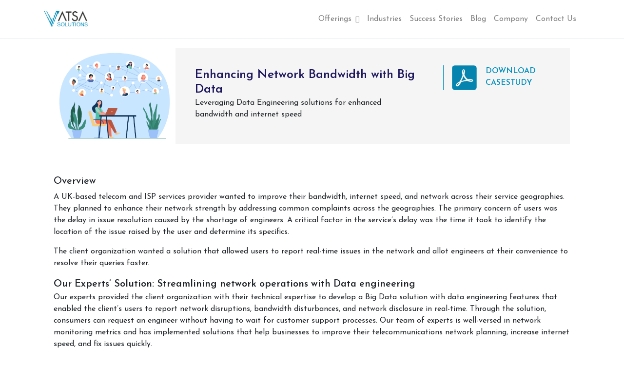

--- FILE ---
content_type: text/html; charset=UTF-8
request_url: https://vsplc.com/portfolio/enhancing-network-bandwidth-with-big-data/
body_size: 13958
content:
<!DOCTYPE html><html dir="ltr" lang="en"><head >	<meta charset="UTF-8" />
	<meta name="viewport" content="width=device-width, initial-scale=1" />
	<title>Enhancing Network Bandwidth with Big Data | Vatsa</title>

		<!-- All in One SEO 4.6.0 - aioseo.com -->
		<meta name="robots" content="max-image-preview:large" />
		<link rel="canonical" href="https://vsplc.com/portfolio/enhancing-network-bandwidth-with-big-data/" />
		<meta name="generator" content="All in One SEO (AIOSEO) 4.6.0" />
		<script type="application/ld+json" class="aioseo-schema">
			{"@context":"https:\/\/schema.org","@graph":[{"@type":"BreadcrumbList","@id":"https:\/\/vsplc.com\/portfolio\/enhancing-network-bandwidth-with-big-data\/#breadcrumblist","itemListElement":[{"@type":"ListItem","@id":"https:\/\/vsplc.com\/#listItem","position":1,"name":"Home","item":"https:\/\/vsplc.com\/","nextItem":"https:\/\/vsplc.com\/portfolio\/enhancing-network-bandwidth-with-big-data\/#listItem"},{"@type":"ListItem","@id":"https:\/\/vsplc.com\/portfolio\/enhancing-network-bandwidth-with-big-data\/#listItem","position":2,"name":"Enhancing Network Bandwidth with Big Data","previousItem":"https:\/\/vsplc.com\/#listItem"}]},{"@type":"Organization","@id":"https:\/\/vsplc.com\/#organization","name":"Vatsa","url":"https:\/\/vsplc.com\/","logo":{"@type":"ImageObject","url":"https:\/\/vsplc.com\/wp-content\/uploads\/2022\/06\/Vatsa-HD-Logo-nbg_adobe_express.png","@id":"https:\/\/vsplc.com\/portfolio\/enhancing-network-bandwidth-with-big-data\/#organizationLogo","width":186,"height":70},"image":{"@id":"https:\/\/vsplc.com\/portfolio\/enhancing-network-bandwidth-with-big-data\/#organizationLogo"}},{"@type":"Person","@id":"https:\/\/vsplc.com\/author\/admin\/#author","url":"https:\/\/vsplc.com\/author\/admin\/","name":"admin"},{"@type":"WebPage","@id":"https:\/\/vsplc.com\/portfolio\/enhancing-network-bandwidth-with-big-data\/#webpage","url":"https:\/\/vsplc.com\/portfolio\/enhancing-network-bandwidth-with-big-data\/","name":"Enhancing Network Bandwidth with Big Data | Vatsa","inLanguage":"en","isPartOf":{"@id":"https:\/\/vsplc.com\/#website"},"breadcrumb":{"@id":"https:\/\/vsplc.com\/portfolio\/enhancing-network-bandwidth-with-big-data\/#breadcrumblist"},"author":{"@id":"https:\/\/vsplc.com\/author\/admin\/#author"},"creator":{"@id":"https:\/\/vsplc.com\/author\/admin\/#author"},"image":{"@type":"ImageObject","url":"https:\/\/vsplc.com\/wp-content\/uploads\/2022\/07\/Happy-woman-chatting-with-friends-online.jpg","@id":"https:\/\/vsplc.com\/portfolio\/enhancing-network-bandwidth-with-big-data\/#mainImage","caption":"Happy woman chatting with friends online. Laptop, social media, desk flat vector illustration. Network and communication concept for banner, website design or landing web page"},"primaryImageOfPage":{"@id":"https:\/\/vsplc.com\/portfolio\/enhancing-network-bandwidth-with-big-data\/#mainImage"},"datePublished":"2022-07-18T18:51:08+05:30","dateModified":"2022-07-20T17:47:22+05:30"},{"@type":"WebSite","@id":"https:\/\/vsplc.com\/#website","url":"https:\/\/vsplc.com\/","name":"Vatsa","description":"Vatsa","inLanguage":"en","publisher":{"@id":"https:\/\/vsplc.com\/#organization"}}]}
		</script>
		<!-- All in One SEO -->

<link rel="alternate" type="application/rss+xml" title="Vatsa &raquo; Feed" href="https://vsplc.com/feed/" />
<link rel="alternate" type="application/rss+xml" title="Vatsa &raquo; Comments Feed" href="https://vsplc.com/comments/feed/" />
<style id='classic-theme-styles-inline-css' type='text/css'>
/*! This file is auto-generated */
.wp-block-button__link{color:#fff;background-color:#32373c;border-radius:9999px;box-shadow:none;text-decoration:none;padding:calc(.667em + 2px) calc(1.333em + 2px);font-size:1.125em}.wp-block-file__button{background:#32373c;color:#fff;text-decoration:none}
</style>
<style id='global-styles-inline-css' type='text/css'>
body{--wp--preset--color--black: #000000;--wp--preset--color--cyan-bluish-gray: #abb8c3;--wp--preset--color--white: #ffffff;--wp--preset--color--pale-pink: #f78da7;--wp--preset--color--vivid-red: #cf2e2e;--wp--preset--color--luminous-vivid-orange: #ff6900;--wp--preset--color--luminous-vivid-amber: #fcb900;--wp--preset--color--light-green-cyan: #7bdcb5;--wp--preset--color--vivid-green-cyan: #00d084;--wp--preset--color--pale-cyan-blue: #8ed1fc;--wp--preset--color--vivid-cyan-blue: #0693e3;--wp--preset--color--vivid-purple: #9b51e0;--wp--preset--gradient--vivid-cyan-blue-to-vivid-purple: linear-gradient(135deg,rgba(6,147,227,1) 0%,rgb(155,81,224) 100%);--wp--preset--gradient--light-green-cyan-to-vivid-green-cyan: linear-gradient(135deg,rgb(122,220,180) 0%,rgb(0,208,130) 100%);--wp--preset--gradient--luminous-vivid-amber-to-luminous-vivid-orange: linear-gradient(135deg,rgba(252,185,0,1) 0%,rgba(255,105,0,1) 100%);--wp--preset--gradient--luminous-vivid-orange-to-vivid-red: linear-gradient(135deg,rgba(255,105,0,1) 0%,rgb(207,46,46) 100%);--wp--preset--gradient--very-light-gray-to-cyan-bluish-gray: linear-gradient(135deg,rgb(238,238,238) 0%,rgb(169,184,195) 100%);--wp--preset--gradient--cool-to-warm-spectrum: linear-gradient(135deg,rgb(74,234,220) 0%,rgb(151,120,209) 20%,rgb(207,42,186) 40%,rgb(238,44,130) 60%,rgb(251,105,98) 80%,rgb(254,248,76) 100%);--wp--preset--gradient--blush-light-purple: linear-gradient(135deg,rgb(255,206,236) 0%,rgb(152,150,240) 100%);--wp--preset--gradient--blush-bordeaux: linear-gradient(135deg,rgb(254,205,165) 0%,rgb(254,45,45) 50%,rgb(107,0,62) 100%);--wp--preset--gradient--luminous-dusk: linear-gradient(135deg,rgb(255,203,112) 0%,rgb(199,81,192) 50%,rgb(65,88,208) 100%);--wp--preset--gradient--pale-ocean: linear-gradient(135deg,rgb(255,245,203) 0%,rgb(182,227,212) 50%,rgb(51,167,181) 100%);--wp--preset--gradient--electric-grass: linear-gradient(135deg,rgb(202,248,128) 0%,rgb(113,206,126) 100%);--wp--preset--gradient--midnight: linear-gradient(135deg,rgb(2,3,129) 0%,rgb(40,116,252) 100%);--wp--preset--font-size--small: 13px;--wp--preset--font-size--medium: 20px;--wp--preset--font-size--large: 36px;--wp--preset--font-size--x-large: 42px;--wp--preset--spacing--20: 0.44rem;--wp--preset--spacing--30: 0.67rem;--wp--preset--spacing--40: 1rem;--wp--preset--spacing--50: 1.5rem;--wp--preset--spacing--60: 2.25rem;--wp--preset--spacing--70: 3.38rem;--wp--preset--spacing--80: 5.06rem;--wp--preset--shadow--natural: 6px 6px 9px rgba(0, 0, 0, 0.2);--wp--preset--shadow--deep: 12px 12px 50px rgba(0, 0, 0, 0.4);--wp--preset--shadow--sharp: 6px 6px 0px rgba(0, 0, 0, 0.2);--wp--preset--shadow--outlined: 6px 6px 0px -3px rgba(255, 255, 255, 1), 6px 6px rgba(0, 0, 0, 1);--wp--preset--shadow--crisp: 6px 6px 0px rgba(0, 0, 0, 1);}:where(.is-layout-flex){gap: 0.5em;}:where(.is-layout-grid){gap: 0.5em;}body .is-layout-flow > .alignleft{float: left;margin-inline-start: 0;margin-inline-end: 2em;}body .is-layout-flow > .alignright{float: right;margin-inline-start: 2em;margin-inline-end: 0;}body .is-layout-flow > .aligncenter{margin-left: auto !important;margin-right: auto !important;}body .is-layout-constrained > .alignleft{float: left;margin-inline-start: 0;margin-inline-end: 2em;}body .is-layout-constrained > .alignright{float: right;margin-inline-start: 2em;margin-inline-end: 0;}body .is-layout-constrained > .aligncenter{margin-left: auto !important;margin-right: auto !important;}body .is-layout-constrained > :where(:not(.alignleft):not(.alignright):not(.alignfull)){max-width: var(--wp--style--global--content-size);margin-left: auto !important;margin-right: auto !important;}body .is-layout-constrained > .alignwide{max-width: var(--wp--style--global--wide-size);}body .is-layout-flex{display: flex;}body .is-layout-flex{flex-wrap: wrap;align-items: center;}body .is-layout-flex > *{margin: 0;}body .is-layout-grid{display: grid;}body .is-layout-grid > *{margin: 0;}:where(.wp-block-columns.is-layout-flex){gap: 2em;}:where(.wp-block-columns.is-layout-grid){gap: 2em;}:where(.wp-block-post-template.is-layout-flex){gap: 1.25em;}:where(.wp-block-post-template.is-layout-grid){gap: 1.25em;}.has-black-color{color: var(--wp--preset--color--black) !important;}.has-cyan-bluish-gray-color{color: var(--wp--preset--color--cyan-bluish-gray) !important;}.has-white-color{color: var(--wp--preset--color--white) !important;}.has-pale-pink-color{color: var(--wp--preset--color--pale-pink) !important;}.has-vivid-red-color{color: var(--wp--preset--color--vivid-red) !important;}.has-luminous-vivid-orange-color{color: var(--wp--preset--color--luminous-vivid-orange) !important;}.has-luminous-vivid-amber-color{color: var(--wp--preset--color--luminous-vivid-amber) !important;}.has-light-green-cyan-color{color: var(--wp--preset--color--light-green-cyan) !important;}.has-vivid-green-cyan-color{color: var(--wp--preset--color--vivid-green-cyan) !important;}.has-pale-cyan-blue-color{color: var(--wp--preset--color--pale-cyan-blue) !important;}.has-vivid-cyan-blue-color{color: var(--wp--preset--color--vivid-cyan-blue) !important;}.has-vivid-purple-color{color: var(--wp--preset--color--vivid-purple) !important;}.has-black-background-color{background-color: var(--wp--preset--color--black) !important;}.has-cyan-bluish-gray-background-color{background-color: var(--wp--preset--color--cyan-bluish-gray) !important;}.has-white-background-color{background-color: var(--wp--preset--color--white) !important;}.has-pale-pink-background-color{background-color: var(--wp--preset--color--pale-pink) !important;}.has-vivid-red-background-color{background-color: var(--wp--preset--color--vivid-red) !important;}.has-luminous-vivid-orange-background-color{background-color: var(--wp--preset--color--luminous-vivid-orange) !important;}.has-luminous-vivid-amber-background-color{background-color: var(--wp--preset--color--luminous-vivid-amber) !important;}.has-light-green-cyan-background-color{background-color: var(--wp--preset--color--light-green-cyan) !important;}.has-vivid-green-cyan-background-color{background-color: var(--wp--preset--color--vivid-green-cyan) !important;}.has-pale-cyan-blue-background-color{background-color: var(--wp--preset--color--pale-cyan-blue) !important;}.has-vivid-cyan-blue-background-color{background-color: var(--wp--preset--color--vivid-cyan-blue) !important;}.has-vivid-purple-background-color{background-color: var(--wp--preset--color--vivid-purple) !important;}.has-black-border-color{border-color: var(--wp--preset--color--black) !important;}.has-cyan-bluish-gray-border-color{border-color: var(--wp--preset--color--cyan-bluish-gray) !important;}.has-white-border-color{border-color: var(--wp--preset--color--white) !important;}.has-pale-pink-border-color{border-color: var(--wp--preset--color--pale-pink) !important;}.has-vivid-red-border-color{border-color: var(--wp--preset--color--vivid-red) !important;}.has-luminous-vivid-orange-border-color{border-color: var(--wp--preset--color--luminous-vivid-orange) !important;}.has-luminous-vivid-amber-border-color{border-color: var(--wp--preset--color--luminous-vivid-amber) !important;}.has-light-green-cyan-border-color{border-color: var(--wp--preset--color--light-green-cyan) !important;}.has-vivid-green-cyan-border-color{border-color: var(--wp--preset--color--vivid-green-cyan) !important;}.has-pale-cyan-blue-border-color{border-color: var(--wp--preset--color--pale-cyan-blue) !important;}.has-vivid-cyan-blue-border-color{border-color: var(--wp--preset--color--vivid-cyan-blue) !important;}.has-vivid-purple-border-color{border-color: var(--wp--preset--color--vivid-purple) !important;}.has-vivid-cyan-blue-to-vivid-purple-gradient-background{background: var(--wp--preset--gradient--vivid-cyan-blue-to-vivid-purple) !important;}.has-light-green-cyan-to-vivid-green-cyan-gradient-background{background: var(--wp--preset--gradient--light-green-cyan-to-vivid-green-cyan) !important;}.has-luminous-vivid-amber-to-luminous-vivid-orange-gradient-background{background: var(--wp--preset--gradient--luminous-vivid-amber-to-luminous-vivid-orange) !important;}.has-luminous-vivid-orange-to-vivid-red-gradient-background{background: var(--wp--preset--gradient--luminous-vivid-orange-to-vivid-red) !important;}.has-very-light-gray-to-cyan-bluish-gray-gradient-background{background: var(--wp--preset--gradient--very-light-gray-to-cyan-bluish-gray) !important;}.has-cool-to-warm-spectrum-gradient-background{background: var(--wp--preset--gradient--cool-to-warm-spectrum) !important;}.has-blush-light-purple-gradient-background{background: var(--wp--preset--gradient--blush-light-purple) !important;}.has-blush-bordeaux-gradient-background{background: var(--wp--preset--gradient--blush-bordeaux) !important;}.has-luminous-dusk-gradient-background{background: var(--wp--preset--gradient--luminous-dusk) !important;}.has-pale-ocean-gradient-background{background: var(--wp--preset--gradient--pale-ocean) !important;}.has-electric-grass-gradient-background{background: var(--wp--preset--gradient--electric-grass) !important;}.has-midnight-gradient-background{background: var(--wp--preset--gradient--midnight) !important;}.has-small-font-size{font-size: var(--wp--preset--font-size--small) !important;}.has-medium-font-size{font-size: var(--wp--preset--font-size--medium) !important;}.has-large-font-size{font-size: var(--wp--preset--font-size--large) !important;}.has-x-large-font-size{font-size: var(--wp--preset--font-size--x-large) !important;}
.wp-block-navigation a:where(:not(.wp-element-button)){color: inherit;}
:where(.wp-block-post-template.is-layout-flex){gap: 1.25em;}:where(.wp-block-post-template.is-layout-grid){gap: 1.25em;}
:where(.wp-block-columns.is-layout-flex){gap: 2em;}:where(.wp-block-columns.is-layout-grid){gap: 2em;}
.wp-block-pullquote{font-size: 1.5em;line-height: 1.6;}
</style>
<link rel='stylesheet' id='wpo_min-header-0-css' href='https://vsplc.com/wp-content/cache/wpo-minify/1755682353/assets/wpo-minify-header-51f0b535.min.css' type='text/css' media='all' />
<link rel="preconnect" href="https://fonts.gstatic.com/" crossorigin><!--n2css--><script type='text/javascript' src='https://vsplc.com/wp-content/cache/wpo-minify/1755682353/assets/wpo-minify-header-d93d22e0.min.js' id='wpo_min-header-0-js'></script>
<link rel="https://api.w.org/" href="https://vsplc.com/wp-json/" /><link rel="alternate" type="application/json" href="https://vsplc.com/wp-json/wp/v2/portfolio/16997" /><link rel="EditURI" type="application/rsd+xml" title="RSD" href="https://vsplc.com/xmlrpc.php?rsd" />
<meta name="generator" content="WordPress 6.3.7" />
<link rel='shortlink' href='https://vsplc.com/?p=16997' />
<link rel="alternate" type="application/json+oembed" href="https://vsplc.com/wp-json/oembed/1.0/embed?url=https%3A%2F%2Fvsplc.com%2Fportfolio%2Fenhancing-network-bandwidth-with-big-data%2F" />
<link rel="alternate" type="text/xml+oembed" href="https://vsplc.com/wp-json/oembed/1.0/embed?url=https%3A%2F%2Fvsplc.com%2Fportfolio%2Fenhancing-network-bandwidth-with-big-data%2F&#038;format=xml" />
<meta name="generator" content="Elementor 3.21.0; features: e_optimized_assets_loading, additional_custom_breakpoints; settings: css_print_method-external, google_font-enabled, font_display-auto">
<link rel="icon" href="https://vsplc.com/wp-content/uploads/2019/02/vasta_fevicon-45x46.png" sizes="32x32" />
<link rel="icon" href="https://vsplc.com/wp-content/uploads/2019/02/vasta_fevicon.png" sizes="192x192" />
<link rel="apple-touch-icon" href="https://vsplc.com/wp-content/uploads/2019/02/vasta_fevicon.png" />
<meta name="msapplication-TileImage" content="https://vsplc.com/wp-content/uploads/2019/02/vasta_fevicon.png" />
		<style type="text/css" id="wp-custom-css">
			h4, .h4 {

line-height: 28px;

}


.wp-caption-text {
    
    margin-top: -40px !important;
}

img
{
/*	box-shadow: inset 0px -25px 22px -18px #4169E1 !important;
	*/
}		</style>
		</head><body class="portfolio-template-default single single-portfolio postid-16997 no-js elementor-default elementor-kit-12505 elementor-page elementor-page-16997 jupiterx-header-fixed" itemscope="itemscope" itemtype="http://schema.org/WebPage"><a class="jupiterx-a11y jupiterx-a11y-skip-navigation-link" href="#jupiterx-main">Skip to content</a><div class="jupiterx-site"><header class="jupiterx-header" data-jupiterx-settings="{&quot;breakpoint&quot;:&quot;767.98&quot;,&quot;behavior&quot;:&quot;fixed&quot;,&quot;position&quot;:&quot;top&quot;}" role="banner" itemscope="itemscope" itemtype="http://schema.org/WPHeader"><nav class="jupiterx-site-navbar navbar navbar-expand-md navbar-light jupiterx-navbar-desktop-left jupiterx-navbar-tablet-left jupiterx-navbar-mobile-left" role="navigation" itemscope="itemscope" itemtype="http://schema.org/SiteNavigationElement"><div class="container"><div class="jupiterx-navbar-brand"><a href="https://vsplc.com" class="jupiterx-navbar-brand-link navbar-brand navbar-brand-sticky" rel="home" itemprop="headline"><img src="https://vsplc.com/wp-content/uploads/2022/06/Vatsa-HD-Logo-nbg_adobe_express.png" class="jupiterx-navbar-brand-img" alt=""><img src="https://vsplc.com/wp-content/uploads/2022/06/Vatsa-HD-Logo-nbg_adobe_express.png" class="jupiterx-navbar-brand-img jupiterx-navbar-brand-img-sticky" alt=""></a></div><button class="jupiterx-navbar-toggler navbar-toggler" type="button" data-toggle="collapse" data-target="#jupiterxSiteNavbar" aria-controls="jupiterxSiteNavbar" aria-expanded="false" aria-label="Toggle navigation"><span class="navbar-toggler-icon"></span></button><div class="collapse navbar-collapse" id="jupiterxSiteNavbar"><div class="menu-main-menu-container"><ul id="menu-main-menu" class="jupiterx-nav-primary navbar-nav"><li id="menu-item-12794" class="menu-item menu-item-type-custom menu-item-object-custom menu-item-has-children menu-item-12794 nav-item dropdown"><a href="#" class="nav-link dropdown-toggle" id="menu-item-link-12794">Offerings<i class="dropdown-toggle-icon jupiterx-icon-angle-down"></i></a>
<ul  class="sub-menu dropdown-menu" aria-labelledby="navbar-dropdown-menu-link-12794">
	<li id="menu-item-13275" class="menu-item menu-item-type-post_type menu-item-object-page menu-item-has-children menu-item-13275 nav-item dropdown"><a href="https://vsplc.com/digital-transformation/" class="dropdown-item dropdown-toggle" id="menu-item-link-13275">Digital Transformation<i class="dropdown-toggle-icon jupiterx-icon-angle-down"></i></a>
	<ul  class="sub-menu dropdown-menu dropdown-submenu" aria-labelledby="navbar-dropdown-menu-link-13275">
		<li id="menu-item-12368" class="menu-item menu-item-type-post_type menu-item-object-page menu-item-12368 nav-item"><a href="https://vsplc.com/legacy-software-modernization/" class="dropdown-item" id="menu-item-link-12368">Legacy Software Modernization</a></li>
		<li id="menu-item-12818" class="menu-item menu-item-type-post_type menu-item-object-page menu-item-12818 nav-item"><a href="https://vsplc.com/mobile-app-development/" class="dropdown-item" id="menu-item-link-12818">Mobile App Development</a></li>
		<li id="menu-item-12834" class="menu-item menu-item-type-post_type menu-item-object-page menu-item-12834 nav-item"><a href="https://vsplc.com/custom-software-development/" class="dropdown-item" id="menu-item-link-12834">Custom Software Development</a></li>
		<li id="menu-item-16350" class="menu-item menu-item-type-post_type menu-item-object-page menu-item-16350 nav-item"><a href="https://vsplc.com/digitization/" class="dropdown-item" id="menu-item-link-16350">Digitization</a></li>
	</ul>
</li>
	<li id="menu-item-12843" class="menu-item menu-item-type-post_type menu-item-object-page menu-item-12843 nav-item"><a href="https://vsplc.com/enterprise-cloud-implementation/" class="dropdown-item" id="menu-item-link-12843">Enterprise Cloud Implementation</a></li>
	<li id="menu-item-15112" class="menu-item menu-item-type-post_type menu-item-object-page menu-item-has-children menu-item-15112 nav-item dropdown"><a href="https://vsplc.com/data-engineering/" class="dropdown-item dropdown-toggle" id="menu-item-link-15112">Data Engineering<i class="dropdown-toggle-icon jupiterx-icon-angle-down"></i></a>
	<ul  class="sub-menu dropdown-menu dropdown-submenu" aria-labelledby="navbar-dropdown-menu-link-15112">
		<li id="menu-item-17970" class="menu-item menu-item-type-post_type menu-item-object-page menu-item-17970 nav-item"><a href="https://vsplc.com/power-bi/" class="dropdown-item" id="menu-item-link-17970">Power BI</a></li>
	</ul>
</li>
	<li id="menu-item-12887" class="menu-item menu-item-type-post_type menu-item-object-page menu-item-12887 nav-item"><a href="https://vsplc.com/service-now/" class="dropdown-item" id="menu-item-link-12887">ServiceNow</a></li>
	<li id="menu-item-17673" class="menu-item menu-item-type-post_type menu-item-object-page menu-item-17673 nav-item"><a href="https://vsplc.com/extended-reality/" class="dropdown-item" id="menu-item-link-17673">Extended Reality</a></li>
	<li id="menu-item-12890" class="menu-item menu-item-type-post_type menu-item-object-page menu-item-12890 nav-item"><a href="https://vsplc.com/sales-performance-management/" class="dropdown-item" id="menu-item-link-12890">Sales Performance Management</a></li>
</ul>
</li>
<li id="menu-item-13148" class="menu-item menu-item-type-post_type menu-item-object-page menu-item-13148 nav-item"><a href="https://vsplc.com/industries/" class="nav-link" id="menu-item-link-13148">Industries</a></li>
<li id="menu-item-14403" class="menu-item menu-item-type-post_type menu-item-object-page menu-item-14403 nav-item"><a href="https://vsplc.com/success-stories/" class="nav-link" id="menu-item-link-14403">Success Stories</a></li>
<li id="menu-item-12963" class="menu-item menu-item-type-post_type menu-item-object-page menu-item-12963 nav-item"><a href="https://vsplc.com/blogs/" class="nav-link" id="menu-item-link-12963">Blog</a></li>
<li id="menu-item-13374" class="menu-item menu-item-type-post_type menu-item-object-page menu-item-13374 nav-item"><a href="https://vsplc.com/company/" class="nav-link" id="menu-item-link-13374">Company</a></li>
<li id="menu-item-15592" class="menu-item menu-item-type-post_type menu-item-object-page menu-item-15592 nav-item"><a href="https://vsplc.com/contact-us/" class="nav-link" id="menu-item-link-15592">Contact Us</a></li>
</ul></div><form class="jupiterx-search-form form-inline" method="get" action="https://vsplc.com/" role="search"><input class="form-control" type="search" placeholder="Search" value="" name="s"/><button class="btn jupiterx-icon-search-1"></button></form></div><div class="jupiterx-navbar-content"></div></div></nav></header><main id="jupiterx-main" class="jupiterx-main">		<div data-elementor-type="single" data-elementor-id="15278" class="elementor elementor-15278">
						<section class="elementor-section elementor-top-section elementor-element elementor-element-eb7decd elementor-section-boxed elementor-section-height-default elementor-section-height-default" data-id="eb7decd" data-element_type="section" data-settings="{&quot;jet_parallax_layout_list&quot;:[],&quot;_ha_eqh_enable&quot;:false}">
						<div class="elementor-container elementor-column-gap-default">
					<div class="elementor-column elementor-col-100 elementor-top-column elementor-element elementor-element-aeeb741" data-id="aeeb741" data-element_type="column">
			<div class="elementor-widget-wrap elementor-element-populated">
						<div class="elementor-element elementor-element-fa2accf elementor-widget elementor-widget-jet-listing-dynamic-field" data-id="fa2accf" data-element_type="widget" data-widget_type="jet-listing-dynamic-field.default">
				<div class="elementor-widget-container">
			<div class="jet-listing jet-listing-dynamic-field display-inline"><div class="jet-listing-dynamic-field__inline-wrap"><div class="jet-listing-dynamic-field__content">		<div data-elementor-type="wp-post" data-elementor-id="16997" class="elementor elementor-16997">
						<section class="elementor-section elementor-top-section elementor-element elementor-element-5faebe2 elementor-section-boxed elementor-section-height-default elementor-section-height-default" data-id="5faebe2" data-element_type="section" data-settings="{&quot;background_background&quot;:&quot;classic&quot;,&quot;jet_parallax_layout_list&quot;:[],&quot;_ha_eqh_enable&quot;:false}">
						<div class="elementor-container elementor-column-gap-default">
					<div class="elementor-column elementor-col-25 elementor-top-column elementor-element elementor-element-4edd0b18" data-id="4edd0b18" data-element_type="column">
			<div class="elementor-widget-wrap elementor-element-populated">
						<div class="elementor-element elementor-element-779053d9 elementor-widget elementor-widget-image" data-id="779053d9" data-element_type="widget" data-widget_type="image.default">
				<div class="elementor-widget-container">
													<img src="https://vsplc.com/wp-content/uploads/2022/07/Happy-woman-chatting-with-friends-online.jpg" class="attachment-full size-full wp-image-16998" alt="" />													</div>
				</div>
					</div>
		</div>
				<div class="elementor-column elementor-col-50 elementor-top-column elementor-element elementor-element-37015363" data-id="37015363" data-element_type="column" data-settings="{&quot;background_background&quot;:&quot;classic&quot;}">
			<div class="elementor-widget-wrap elementor-element-populated">
						<div class="elementor-element elementor-element-16b1bb0 elementor-widget elementor-widget-heading" data-id="16b1bb0" data-element_type="widget" data-widget_type="heading.default">
				<div class="elementor-widget-container">
			<h1 class="elementor-heading-title elementor-size-default">Enhancing Network Bandwidth with Big
Data</h1>		</div>
				</div>
				<div class="elementor-element elementor-element-e1da429 elementor-widget elementor-widget-text-editor" data-id="e1da429" data-element_type="widget" data-widget_type="text-editor.default">
				<div class="elementor-widget-container">
							Leveraging Data Engineering solutions for enhanced
bandwidth and internet speed						</div>
				</div>
					</div>
		</div>
				<div class="elementor-column elementor-col-25 elementor-top-column elementor-element elementor-element-6456ffb8" data-id="6456ffb8" data-element_type="column" data-settings="{&quot;background_background&quot;:&quot;classic&quot;}">
			<div class="elementor-widget-wrap elementor-element-populated">
						<section class="elementor-section elementor-inner-section elementor-element elementor-element-14955a96 elementor-section-boxed elementor-section-height-default elementor-section-height-default" data-id="14955a96" data-element_type="section" data-settings="{&quot;jet_parallax_layout_list&quot;:[],&quot;_ha_eqh_enable&quot;:false}">
						<div class="elementor-container elementor-column-gap-no">
					<div class="elementor-column elementor-col-50 elementor-inner-column elementor-element elementor-element-354112a6" data-id="354112a6" data-element_type="column">
			<div class="elementor-widget-wrap elementor-element-populated">
						<div class="elementor-element elementor-element-6b02edbb elementor-widget elementor-widget-image" data-id="6b02edbb" data-element_type="widget" data-widget_type="image.default">
				<div class="elementor-widget-container">
														<a href="https://vsplc.com/wp-content/uploads/2019/02/Transforming-a-legacy-desktop-based-management-software-into-an-end-to-end-responsive-web-based-management-system.pdf" target="_blank">
							<img width="51" height="51" src="https://vsplc.com/wp-content/uploads/2018/04/download-icon.png" class="attachment-large size-large wp-image-1544" alt="" srcset="https://vsplc.com/wp-content/uploads/2018/04/download-icon.png 51w, https://vsplc.com/wp-content/uploads/2018/04/download-icon-46x46.png 46w" sizes="(max-width: 51px) 100vw, 51px" />								</a>
													</div>
				</div>
					</div>
		</div>
				<div class="elementor-column elementor-col-50 elementor-inner-column elementor-element elementor-element-1a3ad948" data-id="1a3ad948" data-element_type="column">
			<div class="elementor-widget-wrap elementor-element-populated">
						<div class="elementor-element elementor-element-252268e2 elementor-widget elementor-widget-text-editor" data-id="252268e2" data-element_type="widget" data-widget_type="text-editor.default">
				<div class="elementor-widget-container">
							<a href="https://vsplc.com/wp-content/uploads/2022/07/Enhancing-Network-Bandwidth-with-Big-Data.pdf" target="_blank" rel="noopener">Download Casestudy</a>						</div>
				</div>
					</div>
		</div>
					</div>
		</section>
					</div>
		</div>
					</div>
		</section>
				<section class="elementor-section elementor-top-section elementor-element elementor-element-28959e20 elementor-section-boxed elementor-section-height-default elementor-section-height-default" data-id="28959e20" data-element_type="section" data-settings="{&quot;jet_parallax_layout_list&quot;:[],&quot;_ha_eqh_enable&quot;:false}">
						<div class="elementor-container elementor-column-gap-default">
					<div class="elementor-column elementor-col-100 elementor-top-column elementor-element elementor-element-519ddf9f" data-id="519ddf9f" data-element_type="column">
			<div class="elementor-widget-wrap elementor-element-populated">
						<div class="elementor-element elementor-element-bef414f elementor-widget elementor-widget-text-editor" data-id="bef414f" data-element_type="widget" data-widget_type="text-editor.default">
				<div class="elementor-widget-container">
							<h5>Overview</h5><p>A UK-based telecom and ISP services provider wanted to improve their bandwidth, internet speed, and network across their service geographies. They planned to enhance their network strength by addressing common complaints across the geographies. The primary concern of users was the delay in issue resolution caused by the shortage of engineers. A critical factor in the service&#8217;s delay was the time it took to identify the location of the issue raised by the user and determine its specifics. </p><p>The client organization wanted a solution that allowed users to report real-time issues in the network and allot engineers at their convenience to resolve their queries faster.</p>						</div>
				</div>
				<div class="elementor-element elementor-element-65154b8e elementor-widget elementor-widget-heading" data-id="65154b8e" data-element_type="widget" data-widget_type="heading.default">
				<div class="elementor-widget-container">
			<h5 class="elementor-heading-title elementor-size-default">Our Experts’ Solution: Streamlining network operations with Data
engineering</h5>		</div>
				</div>
				<div class="elementor-element elementor-element-7da9904c elementor-widget elementor-widget-text-editor" data-id="7da9904c" data-element_type="widget" data-widget_type="text-editor.default">
				<div class="elementor-widget-container">
							<p>Our experts provided the client organization with their technical expertise to develop a Big Data solution with data engineering features that enabled the client&#8217;s users to report network disruptions, bandwidth disturbances, and network disclosure in real-time. Through the solution, consumers can request an engineer without having to wait for customer support processes. Our team of experts is well-versed in network monitoring metrics and has implemented solutions that help businesses to improve their telecommunications network planning, increase internet speed, and fix issues quickly. </p><p>The solution was originally designed for on-premises deployment; however, the enormous data volume made it challenging for the application to process and store data. Hadoop was introduced to effectively handle the large volume of data. The solution was then moved to the AWS cloud platform because it was more flexible and could handle more users. Data engineering and data analytics were the most critical components of the solution.</p><p>The Big Data solution with Hadoop-as-a-Service (HaaS) helped store, co-relate, aggregate, and analyze various data types from multiple upstream sources. The data was processed using different workflows and transferred to the Central Database using Sqoop. The reports can be generated from the Dashboard, which queries on Central Database. </p><p>Powered by Machine Learning-enabled monitoring capabilities, the system could comprehend and provide appropriate resolutions for new and recurring network issues. It enabled the client organization to monitor, debug, and generate reports describing the network&#8217;s health and availability as seen by the users. The solution consists of separate UIs for the consumers and the telecommunication organization/stakeholders.</p><p> </p>						</div>
				</div>
					</div>
		</div>
					</div>
		</section>
				<section class="elementor-section elementor-top-section elementor-element elementor-element-539fc951 elementor-section-boxed elementor-section-height-default elementor-section-height-default" data-id="539fc951" data-element_type="section" data-settings="{&quot;jet_parallax_layout_list&quot;:[],&quot;_ha_eqh_enable&quot;:false}">
						<div class="elementor-container elementor-column-gap-default">
					<div class="elementor-column elementor-col-100 elementor-top-column elementor-element elementor-element-f3e4ea8" data-id="f3e4ea8" data-element_type="column">
			<div class="elementor-widget-wrap elementor-element-populated">
						<div class="elementor-element elementor-element-37a71ddf elementor-widget elementor-widget-heading" data-id="37a71ddf" data-element_type="widget" data-widget_type="heading.default">
				<div class="elementor-widget-container">
			<h5 class="elementor-heading-title elementor-size-default">Results:</h5>		</div>
				</div>
				<div class="elementor-element elementor-element-452063bf elementor-widget elementor-widget-text-editor" data-id="452063bf" data-element_type="widget" data-widget_type="text-editor.default">
				<div class="elementor-widget-container">
							<p>A network outage causes a substantial loss for the client organization. Such unexpected<br />outages can be proactively identified with the Big Data solution and addressed before<br />sizable damage occurs. Other benefits of the solution include:</p><ul><li>Better cost savings</li><li>Faster resolution of network issues and reduced issue turnaround time</li><li>Drastic reduction in on-field work for both engineers and sales personnel</li><li>The solution allowed users to change their telecommunication plans as per their needs easily</li></ul>						</div>
				</div>
					</div>
		</div>
					</div>
		</section>
				<section class="elementor-section elementor-top-section elementor-element elementor-element-d8ba576 elementor-section-boxed elementor-section-height-default elementor-section-height-default" data-id="d8ba576" data-element_type="section" data-settings="{&quot;jet_parallax_layout_list&quot;:[],&quot;_ha_eqh_enable&quot;:false}">
						<div class="elementor-container elementor-column-gap-default">
					<div class="elementor-column elementor-col-100 elementor-top-column elementor-element elementor-element-2cb9a0d2" data-id="2cb9a0d2" data-element_type="column">
			<div class="elementor-widget-wrap elementor-element-populated">
						<div class="elementor-element elementor-element-29d8935d elementor-widget elementor-widget-heading" data-id="29d8935d" data-element_type="widget" data-widget_type="heading.default">
				<div class="elementor-widget-container">
			<h5 class="elementor-heading-title elementor-size-default">Technology and Tools: </h5>		</div>
				</div>
				<div class="elementor-element elementor-element-31a17916 elementor-widget elementor-widget-text-editor" data-id="31a17916" data-element_type="widget" data-widget_type="text-editor.default">
				<div class="elementor-widget-container">
							<img src="https://vsplc.com/wp-content/uploads/2022/07/tools-2.png" alt="" width="600" class="alignnone" />						</div>
				</div>
					</div>
		</div>
					</div>
		</section>
				<section class="elementor-section elementor-top-section elementor-element elementor-element-3c4e479 elementor-section-boxed elementor-section-height-default elementor-section-height-default" data-id="3c4e479" data-element_type="section" data-settings="{&quot;jet_parallax_layout_list&quot;:[],&quot;_ha_eqh_enable&quot;:false}">
						<div class="elementor-container elementor-column-gap-default">
					<div class="elementor-column elementor-col-50 elementor-top-column elementor-element elementor-element-4471a3e" data-id="4471a3e" data-element_type="column">
			<div class="elementor-widget-wrap elementor-element-populated">
						<div class="elementor-element elementor-element-7ca7400 elementor-widget__width-auto elementor-widget elementor-widget-text-editor" data-id="7ca7400" data-element_type="widget" data-widget_type="text-editor.default">
				<div class="elementor-widget-container">
							<p>Learn how you can achieve similar results for your business. </p>						</div>
				</div>
					</div>
		</div>
				<div class="elementor-column elementor-col-50 elementor-top-column elementor-element elementor-element-d09cc3d" data-id="d09cc3d" data-element_type="column">
			<div class="elementor-widget-wrap elementor-element-populated">
						<div class="elementor-element elementor-element-788f95a elementor-align-center elementor-widget__width-auto elementor-widget elementor-widget-raven-button" data-id="788f95a" data-element_type="widget" data-settings="{&quot;turn_to_popup_action_button&quot;:&quot;no&quot;}" data-widget_type="raven-button.default">
				<div class="elementor-widget-container">
					<div class="raven-widget-wrapper">
			<a class="raven-button raven-button-widget-normal-effect-none  raven-button-text-align-center raven-button-link elementor-animation-none" href="/contact-us">				<div class="raven-button-overlay" ></div>
				<span class="raven-button-content">
					
					<div class="button-text-container">
												<div class="raven-button-texts-wrapper">
							<div class="button-text">
								<span class="raven-button-text">
									Contact us								</span>
							</div>
													</div>
											</div>
					
									</span>
			</a>		</div>
				</div>
				</div>
					</div>
		</div>
					</div>
		</section>
				</div>
		</div></div></div>		</div>
				</div>
					</div>
		</div>
					</div>
		</section>
				</div>
		</main><footer class="jupiterx-footer" role="contentinfo" itemscope="itemscope" itemtype="http://schema.org/WPFooter"><style>.elementor-205 .elementor-element.elementor-element-1a70234 .elementor-repeater-item-7438b82.jet-parallax-section__layout .jet-parallax-section__image{background-size:auto;}.elementor-205 .elementor-element.elementor-element-7d71671 .elementor-heading-title{color:#FFFFFF;font-family:"Josefin Sans", Sans-serif;font-size:18px;font-weight:600;}.elementor-205 .elementor-element.elementor-element-7d71671 > .elementor-widget-container{padding:0px 0px 35px 0px;}.elementor-205 .elementor-element.elementor-element-4282d6c .raven-nav-menu-main .raven-nav-menu > li > a.raven-menu-item{line-height:0.5em;letter-spacing:0px;color:var( --e-global-color-d6cea4e );}.elementor-205 .elementor-element.elementor-element-4282d6c .raven-nav-menu-main .raven-nav-menu > li:not(.current-menu-parent):not(.current-menu-ancestor) > a.raven-menu-item:hover:not(.raven-menu-item-active), .elementor-205 .elementor-element.elementor-element-4282d6c .raven-nav-menu-main .raven-nav-menu > li:not(.current-menu-parent):not(.current-menu-ancestor) > a.highlighted:not(.raven-menu-item-active){color:var( --e-global-color-571f497 );}.elementor-205 .elementor-element.elementor-element-4282d6c .raven-nav-menu-main .raven-nav-menu > li > a.raven-menu-item-active, .elementor-205 .elementor-element.elementor-element-4282d6c .raven-nav-menu-main .raven-nav-menu > li.current-menu-parent > a, .elementor-205 .elementor-element.elementor-element-4282d6c .raven-nav-menu-main .raven-nav-menu > li.current-menu-ancestor > a{color:var( --e-global-color-571f497 );}.elementor-205 .elementor-element.elementor-element-4282d6c .raven-nav-menu-main .raven-submenu > li:not(:last-child){border-bottom-width:1px;}.elementor-205 .elementor-element.elementor-element-374688e .elementor-heading-title{color:#FFFFFF;font-family:"Josefin Sans", Sans-serif;font-size:18px;font-weight:600;}.elementor-205 .elementor-element.elementor-element-374688e > .elementor-widget-container{padding:0px 0px 35px 0px;}.elementor-205 .elementor-element.elementor-element-e1a4012{color:var( --e-global-color-d6cea4e );}.elementor-205 .elementor-element.elementor-element-e1a4012 > .elementor-widget-container{margin:0px 20px 0px 0px;}.elementor-205 .elementor-element.elementor-element-a120ecc{--grid-template-columns:repeat(0, auto);--icon-size:15px;--grid-column-gap:10px;--grid-row-gap:0px;}.elementor-205 .elementor-element.elementor-element-a120ecc .elementor-widget-container{text-align:left;}.elementor-205 .elementor-element.elementor-element-a120ecc .elementor-social-icon{background-color:rgba(230, 230, 230, 0);--icon-padding:0.8em;border-style:solid;border-width:1px 1px 1px 1px;border-color:rgba(230, 230, 230, 0.2);}.elementor-205 .elementor-element.elementor-element-a120ecc .elementor-social-icon i{color:#949EB2;}.elementor-205 .elementor-element.elementor-element-a120ecc .elementor-social-icon svg{fill:#949EB2;}.elementor-205 .elementor-element.elementor-element-a120ecc .elementor-icon{border-radius:100% 100% 100% 100%;}.elementor-205 .elementor-element.elementor-element-a120ecc .elementor-social-icon:hover{background-color:var( --e-global-color-accent );border-color:var( --e-global-color-accent );}.elementor-205 .elementor-element.elementor-element-a120ecc .elementor-social-icon:hover i{color:#FFFFFF;}.elementor-205 .elementor-element.elementor-element-a120ecc .elementor-social-icon:hover svg{fill:#FFFFFF;}.elementor-205 .elementor-element.elementor-element-a4a582a .elementor-heading-title{color:#FFFFFF;font-family:"Josefin Sans", Sans-serif;font-size:18px;font-weight:600;}.elementor-205 .elementor-element.elementor-element-a4a582a > .elementor-widget-container{padding:0px 0px 35px 0px;}.elementor-205 .elementor-element.elementor-element-1a70234:not(.elementor-motion-effects-element-type-background), .elementor-205 .elementor-element.elementor-element-1a70234 > .elementor-motion-effects-container > .elementor-motion-effects-layer{background-color:#222222;}.elementor-205 .elementor-element.elementor-element-1a70234{transition:background 0.3s, border 0.3s, border-radius 0.3s, box-shadow 0.3s;margin-top:0px;margin-bottom:0px;padding:140px 0px 150px 0px;}.elementor-205 .elementor-element.elementor-element-1a70234 > .elementor-background-overlay{transition:background 0.3s, border-radius 0.3s, opacity 0.3s;}.elementor-205 .elementor-element.elementor-element-f5fd6b7{margin-top:-80px;margin-bottom:0px;}.elementor-205 .elementor-element.elementor-element-89f69ee{text-align:center;color:var( --e-global-color-secondary );}@media(max-width:1024px){.elementor-205 .elementor-element.elementor-element-b43e0d4 > .elementor-element-populated{padding:0px 0px 0px 20px;}.elementor-205 .elementor-element.elementor-element-ec90eb2 > .elementor-element-populated{padding:0px 0px 0px 20px;}.elementor-205 .elementor-element.elementor-element-1a70234{padding:100px 30px 100px 30px;}}@media(max-width:1024px) and (min-width:768px){.elementor-205 .elementor-element.elementor-element-8bcde9c{width:30%;}.elementor-205 .elementor-element.elementor-element-b43e0d4{width:20%;}.elementor-205 .elementor-element.elementor-element-ec90eb2{width:20%;}}@media(max-width:767px){.elementor-205 .elementor-element.elementor-element-8bcde9c > .elementor-element-populated{padding:0px 0px 30px 0px;}.elementor-205 .elementor-element.elementor-element-7d71671{text-align:center;}.elementor-205 .elementor-element.elementor-element-7d71671 > .elementor-widget-container{padding:0px 0px 10px 0px;}.elementor-205 .elementor-element.elementor-element-b43e0d4 > .elementor-element-populated{padding:0px 0px 50px 0px;}.elementor-205 .elementor-element.elementor-element-374688e{text-align:center;}.elementor-205 .elementor-element.elementor-element-374688e > .elementor-widget-container{padding:0px 0px 10px 0px;}.elementor-205 .elementor-element.elementor-element-a120ecc .elementor-widget-container{text-align:center;}.elementor-205 .elementor-element.elementor-element-ec90eb2 > .elementor-element-populated{padding:0px 0px 50px 0px;}.elementor-205 .elementor-element.elementor-element-a4a582a{text-align:center;}.elementor-205 .elementor-element.elementor-element-a4a582a > .elementor-widget-container{padding:0px 0px 10px 0px;}}/* Start JX Custom Fonts CSS *//* End JX Custom Fonts CSS */
/* Start JX Custom Fonts CSS *//* End JX Custom Fonts CSS */
/* Start JX Custom Fonts CSS *//* End JX Custom Fonts CSS */
/* Start JX Custom Fonts CSS *//* End JX Custom Fonts CSS */
/* Start JX Custom Fonts CSS *//* End JX Custom Fonts CSS */
/* Start JX Custom Fonts CSS *//* End JX Custom Fonts CSS */</style>		<div data-elementor-type="footer" data-elementor-id="205" class="elementor elementor-205">
						<section class="elementor-section elementor-top-section elementor-element elementor-element-1a70234 elementor-section-boxed elementor-section-height-default elementor-section-height-default" data-id="1a70234" data-element_type="section" data-settings="{&quot;jet_parallax_layout_list&quot;:[{&quot;jet_parallax_layout_image&quot;:{&quot;url&quot;:&quot;&quot;,&quot;id&quot;:&quot;&quot;,&quot;size&quot;:&quot;&quot;},&quot;_id&quot;:&quot;7438b82&quot;,&quot;jet_parallax_layout_speed&quot;:{&quot;unit&quot;:&quot;%&quot;,&quot;size&quot;:&quot;50&quot;,&quot;sizes&quot;:[]},&quot;jet_parallax_layout_bg_x&quot;:&quot;50&quot;,&quot;jet_parallax_layout_bg_y&quot;:&quot;50&quot;,&quot;jet_parallax_layout_image_tablet&quot;:{&quot;url&quot;:&quot;&quot;,&quot;id&quot;:&quot;&quot;,&quot;size&quot;:&quot;&quot;},&quot;jet_parallax_layout_image_mobile&quot;:{&quot;url&quot;:&quot;&quot;,&quot;id&quot;:&quot;&quot;,&quot;size&quot;:&quot;&quot;},&quot;jet_parallax_layout_type&quot;:&quot;scroll&quot;,&quot;jet_parallax_layout_direction&quot;:null,&quot;jet_parallax_layout_fx_direction&quot;:null,&quot;jet_parallax_layout_z_index&quot;:&quot;&quot;,&quot;jet_parallax_layout_bg_x_tablet&quot;:&quot;&quot;,&quot;jet_parallax_layout_bg_x_mobile&quot;:&quot;&quot;,&quot;jet_parallax_layout_bg_y_tablet&quot;:&quot;&quot;,&quot;jet_parallax_layout_bg_y_mobile&quot;:&quot;&quot;,&quot;jet_parallax_layout_bg_size&quot;:&quot;auto&quot;,&quot;jet_parallax_layout_bg_size_tablet&quot;:&quot;&quot;,&quot;jet_parallax_layout_bg_size_mobile&quot;:&quot;&quot;,&quot;jet_parallax_layout_animation_prop&quot;:&quot;transform&quot;,&quot;jet_parallax_layout_on&quot;:[&quot;desktop&quot;,&quot;tablet&quot;]}],&quot;background_background&quot;:&quot;classic&quot;,&quot;_ha_eqh_enable&quot;:false}">
						<div class="elementor-container elementor-column-gap-no">
					<div class="elementor-column elementor-col-33 elementor-top-column elementor-element elementor-element-8bcde9c" data-id="8bcde9c" data-element_type="column">
			<div class="elementor-widget-wrap elementor-element-populated">
						<div class="elementor-element elementor-element-7d71671 elementor-widget elementor-widget-heading" data-id="7d71671" data-element_type="widget" data-widget_type="heading.default">
				<div class="elementor-widget-container">
			<div class="elementor-heading-title elementor-size-default">Quick Links</div>		</div>
				</div>
				<div class="elementor-element elementor-element-4282d6c raven-nav-menu-align-left elementor-widget elementor-widget-raven-nav-menu" data-id="4282d6c" data-element_type="widget" data-settings="{&quot;submenu_icon&quot;:&quot;&lt;svg 0=\&quot;fas fa-chevron-down\&quot; class=\&quot;e-font-icon-svg e-fas-chevron-down\&quot;&gt;\n\t\t\t\t\t&lt;use xlink:href=\&quot;#fas-chevron-down\&quot;&gt;\n\t\t\t\t\t\t&lt;symbol id=\&quot;fas-chevron-down\&quot; viewBox=\&quot;0 0 448 512\&quot;&gt;\n\t\t\t\t\t\t\t&lt;path d=\&quot;M207.029 381.476L12.686 187.132c-9.373-9.373-9.373-24.569 0-33.941l22.667-22.667c9.357-9.357 24.522-9.375 33.901-.04L224 284.505l154.745-154.021c9.379-9.335 24.544-9.317 33.901.04l22.667 22.667c9.373 9.373 9.373 24.569 0 33.941L240.971 381.476c-9.373 9.372-24.569 9.372-33.942 0z\&quot;&gt;&lt;\/path&gt;\n\t\t\t\t\t\t&lt;\/symbol&gt;\n\t\t\t\t\t&lt;\/use&gt;\n\t\t\t\t&lt;\/svg&gt;&quot;,&quot;submenu_space_between&quot;:{&quot;unit&quot;:&quot;px&quot;,&quot;size&quot;:&quot;&quot;,&quot;sizes&quot;:[]}}" data-widget_type="raven-nav-menu.default">
				<div class="elementor-widget-container">
					<nav class="raven-nav-menu-main raven-nav-menu-vertical raven-nav-menu-tablet-horizontal raven-nav-menu-mobile-horizontal raven-nav-icons-hidden-desktop raven-nav-icons-hidden-tablet raven-nav-icons-hidden-mobile">
			<ul id="menu-4282d6c" class="raven-nav-menu"><li class="menu-item menu-item-type-post_type menu-item-object-page menu-item-13730"><a href="https://vsplc.com/digital-transformation/" class="raven-menu-item raven-link-item ">Digital Transformation</a></li>
<li class="menu-item menu-item-type-post_type menu-item-object-page menu-item-16349"><a href="https://vsplc.com/legacy-software-modernization/" class="raven-menu-item raven-link-item ">Legacy Software Modernization</a></li>
<li class="menu-item menu-item-type-post_type menu-item-object-page menu-item-13736"><a href="https://vsplc.com/mobile-app-development/" class="raven-menu-item raven-link-item ">Mobile App Development</a></li>
<li class="menu-item menu-item-type-post_type menu-item-object-page menu-item-13735"><a href="https://vsplc.com/custom-software-development/" class="raven-menu-item raven-link-item ">Custom Software Development</a></li>
<li class="menu-item menu-item-type-post_type menu-item-object-page menu-item-16348"><a href="https://vsplc.com/digitization/" class="raven-menu-item raven-link-item ">Digitization</a></li>
<li class="menu-item menu-item-type-post_type menu-item-object-page menu-item-13734"><a href="https://vsplc.com/enterprise-cloud-implementation/" class="raven-menu-item raven-link-item ">Enterprise Cloud Implementation</a></li>
<li class="menu-item menu-item-type-post_type menu-item-object-page menu-item-16079"><a href="https://vsplc.com/data-engineering/" class="raven-menu-item raven-link-item ">Data Engineering</a></li>
<li class="menu-item menu-item-type-post_type menu-item-object-page menu-item-13733"><a href="https://vsplc.com/service-now/" class="raven-menu-item raven-link-item ">ServiceNow</a></li>
<li class="menu-item menu-item-type-post_type menu-item-object-page menu-item-13731"><a href="https://vsplc.com/sales-performance-management/" class="raven-menu-item raven-link-item ">Sales Performance Management</a></li>
</ul>		</nav>

		<div class="raven-nav-menu-toggle">

						<div class="raven-nav-menu-toggle-button ">
				
				<div class="hamburger hamburger--">
					<div class="hamburger-box">
						<div class="hamburger-inner"></div>
					</div>
				</div>
								</div>

		</div>
		<nav class="raven-nav-icons-hidden-desktop raven-nav-icons-hidden-tablet raven-nav-icons-hidden-mobile raven-nav-menu-mobile raven-nav-menu-">
										<div class="raven-nav-menu-close-button">
					<span class="raven-nav-menu-close-icon">&times;</span>
				</div>
						<div class="raven-container">
				<ul id="menu-mobile-4282d6c" class="raven-nav-menu"><li class="menu-item menu-item-type-post_type menu-item-object-page menu-item-13730"><a href="https://vsplc.com/digital-transformation/" class="raven-menu-item raven-link-item ">Digital Transformation</a></li>
<li class="menu-item menu-item-type-post_type menu-item-object-page menu-item-16349"><a href="https://vsplc.com/legacy-software-modernization/" class="raven-menu-item raven-link-item ">Legacy Software Modernization</a></li>
<li class="menu-item menu-item-type-post_type menu-item-object-page menu-item-13736"><a href="https://vsplc.com/mobile-app-development/" class="raven-menu-item raven-link-item ">Mobile App Development</a></li>
<li class="menu-item menu-item-type-post_type menu-item-object-page menu-item-13735"><a href="https://vsplc.com/custom-software-development/" class="raven-menu-item raven-link-item ">Custom Software Development</a></li>
<li class="menu-item menu-item-type-post_type menu-item-object-page menu-item-16348"><a href="https://vsplc.com/digitization/" class="raven-menu-item raven-link-item ">Digitization</a></li>
<li class="menu-item menu-item-type-post_type menu-item-object-page menu-item-13734"><a href="https://vsplc.com/enterprise-cloud-implementation/" class="raven-menu-item raven-link-item ">Enterprise Cloud Implementation</a></li>
<li class="menu-item menu-item-type-post_type menu-item-object-page menu-item-16079"><a href="https://vsplc.com/data-engineering/" class="raven-menu-item raven-link-item ">Data Engineering</a></li>
<li class="menu-item menu-item-type-post_type menu-item-object-page menu-item-13733"><a href="https://vsplc.com/service-now/" class="raven-menu-item raven-link-item ">ServiceNow</a></li>
<li class="menu-item menu-item-type-post_type menu-item-object-page menu-item-13731"><a href="https://vsplc.com/sales-performance-management/" class="raven-menu-item raven-link-item ">Sales Performance Management</a></li>
</ul>			</div>
		</nav>
				</div>
				</div>
					</div>
		</div>
				<div class="elementor-column elementor-col-33 elementor-top-column elementor-element elementor-element-b43e0d4" data-id="b43e0d4" data-element_type="column">
			<div class="elementor-widget-wrap elementor-element-populated">
						<div class="elementor-element elementor-element-374688e elementor-widget elementor-widget-heading" data-id="374688e" data-element_type="widget" data-widget_type="heading.default">
				<div class="elementor-widget-container">
			<span class="elementor-heading-title elementor-size-default">Contact Info</span>		</div>
				</div>
				<div class="elementor-element elementor-element-e1a4012 elementor-widget elementor-widget-text-editor" data-id="e1a4012" data-element_type="widget" data-widget_type="text-editor.default">
				<div class="elementor-widget-container">
							<p>C-508, Teerth Technospace, Pune-Mumbai Highway, Baner, Pune, 411045</p>
<p><a href="/cdn-cgi/l/email-protection#63000c0d17020017231510130f004d000c0e"><span class="__cf_email__" data-cfemail="84e7ebeaf0e5e7f0c4f2f7f4e8e7aae7ebe9">[email&#160;protected]</span></a></p>
<p>India: +91 <span class="selectable-text copyable-text">8062212555</span></p>
<p>US: +1 <span class="selectable-text copyable-text">(720) 360-0756</span></p>						</div>
				</div>
				<div class="elementor-element elementor-element-a120ecc e-grid-align-left e-grid-align-mobile-center elementor-shape-rounded elementor-grid-0 elementor-widget elementor-widget-social-icons" data-id="a120ecc" data-element_type="widget" data-widget_type="social-icons.default">
				<div class="elementor-widget-container">
					<div class="elementor-social-icons-wrapper elementor-grid">
							<span class="elementor-grid-item">
					<a class="elementor-icon elementor-social-icon elementor-social-icon-facebook-f elementor-animation-pulse-shrink elementor-repeater-item-a739a12" href="https://www.facebook.com/vsplc" target="_blank">
						<span class="elementor-screen-only">Facebook-f</span>
						<i class="fab fa-facebook-f"></i>					</a>
				</span>
							<span class="elementor-grid-item">
					<a class="elementor-icon elementor-social-icon elementor-social-icon-twitter elementor-animation-pulse-shrink elementor-repeater-item-913e09e" href="https://twitter.com/VSPLC" target="_blank">
						<span class="elementor-screen-only">Twitter</span>
						<i class="fab fa-twitter"></i>					</a>
				</span>
							<span class="elementor-grid-item">
					<a class="elementor-icon elementor-social-icon elementor-social-icon-linkedin elementor-animation-pulse-shrink elementor-repeater-item-c37e17e" href="https://www.linkedin.com/company/vasta-solutions-pvt.-ltd." target="_blank">
						<span class="elementor-screen-only">Linkedin</span>
						<i class="fab fa-linkedin"></i>					</a>
				</span>
					</div>
				</div>
				</div>
					</div>
		</div>
				<div class="elementor-column elementor-col-33 elementor-top-column elementor-element elementor-element-ec90eb2" data-id="ec90eb2" data-element_type="column">
			<div class="elementor-widget-wrap elementor-element-populated">
						<div class="elementor-element elementor-element-a4a582a elementor-widget elementor-widget-heading" data-id="a4a582a" data-element_type="widget" data-widget_type="heading.default">
				<div class="elementor-widget-container">
			<span class="elementor-heading-title elementor-size-default">Contact Info</span>		</div>
				</div>
				<div class="elementor-element elementor-element-0176f43 elementor-widget elementor-widget-formidable" data-id="0176f43" data-element_type="widget" data-widget_type="formidable.default">
				<div class="elementor-widget-container">
			<div class="frm_forms  with_frm_style frm_style_formidable-style" id="frm_form_2_container" data-token="6f9e249a72a173a1b7d6f77a22b6291b">
<form enctype="multipart/form-data" method="post" class="frm-show-form " id="form_footer-contact-us"  data-token="6f9e249a72a173a1b7d6f77a22b6291b">
<div class="frm_form_fields ">
<fieldset>
<legend class="frm_screen_reader">footer-contact-us</legend>

<div class="frm_fields_container">
<input type="hidden" name="frm_action" value="create" />
<input type="hidden" name="form_id" value="2" />
<input type="hidden" name="frm_hide_fields_2" id="frm_hide_fields_2" value="" />
<input type="hidden" name="form_key" value="footer-contact-us" />
<input type="hidden" name="item_meta[0]" value="" />
<input type="hidden" id="frm_submit_entry_2" name="frm_submit_entry_2" value="531af782a2" /><input type="hidden" name="_wp_http_referer" value="/portfolio/enhancing-network-bandwidth-with-big-data/" /><div id="frm_field_112_container" class="frm_form_field form-field  frm_required_field frm_top_container">
    <label for="field_wnaj1" id="field_wnaj1_label" class="frm_primary_label">Name
        <span class="frm_required" aria-hidden="true">*</span>
    </label>
    <input type="text" id="field_wnaj1" name="item_meta[112]" value=""  data-reqmsg="Name cannot be blank." aria-required="true" data-invmsg="Text is invalid" aria-invalid="false"  />
    
    
</div>
<div id="frm_field_109_container" class="frm_form_field form-field  frm_required_field frm_top_container">
    <label for="field_qqjr1" id="field_qqjr1_label" class="frm_primary_label">Email
        <span class="frm_required" aria-hidden="true">*</span>
    </label>
    <input type="email" id="field_qqjr1" name="item_meta[109]" value=""  data-reqmsg="Email cannot be blank." aria-required="true" data-invmsg="Email is invalid" aria-invalid="false"  />
    
    
</div>
<div id="frm_field_111_container" class="frm_form_field form-field  frm_required_field frm_top_container">
    <label for="field_gxowr" id="field_gxowr_label" class="frm_primary_label">Message
        <span class="frm_required" aria-hidden="true">*</span>
    </label>
    <textarea name="item_meta[111]" id="field_gxowr" rows="2"  data-reqmsg="Message cannot be blank." aria-required="true" data-invmsg="Message is invalid" aria-invalid="false"  ></textarea>
    
    
</div>
<div id="frm_field_110_container" class="frm_form_field form-field  frm_none_container">
    <label for="g-recaptcha-response" id="field_z3v21_label" class="frm_primary_label">reCAPTCHA
        <span class="frm_required" aria-hidden="true"></span>
    </label>
    <div  id="field_z3v21" class="frm-g-recaptcha" data-sitekey="6Lcou_sgAAAAAAyJ9IfnQ5E1-UdKEst7u8OaoDyE" data-size="normal" data-theme="light"></div>
    
    
</div>
	<input type="hidden" name="item_key" value="" />
				<div class="frm__661e633e9fd70">
				<label for="frm_email_2" >
					If you are human, leave this field blank.				</label>
				<input  id="frm_email_2" type="text" class="frm_verify" name="frm__661e633e9fd70" value="" autocomplete="false"  />
			</div>
		<div class="frm_submit">

<button class="frm_button_submit" type="submit"  >Submit</button>


</div></div>
</fieldset>
</div>
<p style="display: none !important;" class="akismet-fields-container" data-prefix="ak_"><label>&#916;<textarea name="ak_hp_textarea" cols="45" rows="8" maxlength="100"></textarea></label><input type="hidden" id="ak_js_1" name="ak_js" value="179"/><script data-cfasync="false" src="/cdn-cgi/scripts/5c5dd728/cloudflare-static/email-decode.min.js"></script><script>document.getElementById( "ak_js_1" ).setAttribute( "value", ( new Date() ).getTime() );</script></p></form>
</div>
		</div>
				</div>
					</div>
		</div>
					</div>
		</section>
				<section class="elementor-section elementor-top-section elementor-element elementor-element-f5fd6b7 elementor-section-boxed elementor-section-height-default elementor-section-height-default" data-id="f5fd6b7" data-element_type="section" data-settings="{&quot;jet_parallax_layout_list&quot;:[],&quot;_ha_eqh_enable&quot;:false}">
						<div class="elementor-container elementor-column-gap-default">
					<div class="elementor-column elementor-col-100 elementor-top-column elementor-element elementor-element-1fffbb5" data-id="1fffbb5" data-element_type="column">
			<div class="elementor-widget-wrap elementor-element-populated">
						<div class="elementor-element elementor-element-89f69ee elementor-widget elementor-widget-text-editor" data-id="89f69ee" data-element_type="widget" data-widget_type="text-editor.default">
				<div class="elementor-widget-container">
							<p>© 2023 &#8211; Vatsa. All rights reserved. | <a style="color:#fff!important;" href="/privacy-notice">Privacy Notice</a></p>						</div>
				</div>
					</div>
		</div>
					</div>
		</section>
				</div>
		</footer><div class="jupiterx-corner-buttons" data-jupiterx-scroll="{&quot;offset&quot;:1000}"><button class="jupiterx-scroll-top jupiterx-icon-angle-up" data-jupiterx-scroll-target="0"></button></div></div><!-- HFCM by 99 Robots - Snippet # 1: Google analytics -->
<!-- Google tag (gtag.js) -->
<script async src="https://www.googletagmanager.com/gtag/js?id=G-2Q4VLGFTRF"></script>
<script>
  window.dataLayer = window.dataLayer || [];
  function gtag(){dataLayer.push(arguments);}
  gtag('js', new Date());

  gtag('config', 'G-2Q4VLGFTRF');
</script>

<!-- /end HFCM by 99 Robots -->
<link rel='stylesheet' id='wpo_min-footer-0-css' href='https://vsplc.com/wp-content/cache/wpo-minify/1755682353/assets/wpo-minify-footer-b6da3117.min.css' type='text/css' media='all' />
<script type='text/javascript' id='wpo_min-footer-0-js-extra'>
/* <![CDATA[ */
var wpcf7 = {"api":{"root":"https:\/\/vsplc.com\/wp-json\/","namespace":"contact-form-7\/v1"},"cached":"1"};
var jupiterxOptions = {"smoothScroll":"1","videMedia":"0","quantityFieldSwitch":"undefined"};
var localize = {"ajaxurl":"https:\/\/vsplc.com\/wp-admin\/admin-ajax.php","nonce":"de91bc9bd2","i18n":{"added":"Added ","compare":"Compare","loading":"Loading..."},"eael_translate_text":{"required_text":"is a required field","invalid_text":"Invalid","billing_text":"Billing","shipping_text":"Shipping","fg_mfp_counter_text":"of"},"page_permalink":"https:\/\/vsplc.com\/portfolio\/enhancing-network-bandwidth-with-big-data\/","cart_redirectition":"yes","cart_page_url":"","el_breakpoints":{"mobile":{"label":"Mobile Portrait","value":767,"default_value":767,"direction":"max","is_enabled":true},"mobile_extra":{"label":"Mobile Landscape","value":880,"default_value":880,"direction":"max","is_enabled":false},"tablet":{"label":"Tablet Portrait","value":1024,"default_value":1024,"direction":"max","is_enabled":true},"tablet_extra":{"label":"Tablet Landscape","value":1200,"default_value":1200,"direction":"max","is_enabled":false},"laptop":{"label":"Laptop","value":1366,"default_value":1366,"direction":"max","is_enabled":false},"widescreen":{"label":"Widescreen","value":2400,"default_value":2400,"direction":"min","is_enabled":false}}};
var HappyLocalize = {"ajax_url":"https:\/\/vsplc.com\/wp-admin\/admin-ajax.php","nonce":"034839d821","pdf_js_lib":"https:\/\/vsplc.com\/wp-content\/plugins\/happy-elementor-addons\/assets\/vendor\/pdfjs\/lib"};
var JetEngineSettings = {"ajaxurl":"https:\/\/vsplc.com\/wp-admin\/admin-ajax.php","ajaxlisting":"https:\/\/vsplc.com\/portfolio\/enhancing-network-bandwidth-with-big-data\/?nocache=1768910156","restNonce":"72f9b68e58","hoverActionTimeout":"400"};
var frm_js = {"ajax_url":"https:\/\/vsplc.com\/wp-admin\/admin-ajax.php","images_url":"https:\/\/vsplc.com\/wp-content\/plugins\/formidable\/images","loading":"Loading\u2026","remove":"Remove","offset":"4","nonce":"13b6c473b5","id":"ID","no_results":"No results match","file_spam":"That file looks like Spam.","calc_error":"There is an error in the calculation in the field with key","empty_fields":"Please complete the preceding required fields before uploading a file.","focus_first_error":"1","include_alert_role":"1"};
/* ]]> */
</script>
<script type='text/javascript' src='https://vsplc.com/wp-content/cache/wpo-minify/1755682353/assets/wpo-minify-footer-511b5eba.min.js' id='wpo_min-footer-0-js'></script>
<script type='text/javascript' defer="defer" async="async" src='https://www.google.com/recaptcha/api.js?onload=frmRecaptcha&#038;render=explicit&#038;ver=3' id='captcha-api-js'></script>
<script type='text/javascript' src='https://vsplc.com/wp-content/cache/wpo-minify/1755682353/assets/wpo-minify-footer-e16b2645.min.js' id='wpo_min-footer-2-js'></script>
<script type='text/javascript' id='wpo_min-footer-3-js-extra'>
/* <![CDATA[ */
var UltimatePostKitConfig = {"ajaxurl":"https:\/\/vsplc.com\/wp-admin\/admin-ajax.php","nonce":"e33d166fd5","mailchimp":{"subscribing":"Subscribing you please wait..."},"elements_data":{"sections":[],"columns":[],"widgets":[]}};
var jetElements = {"ajaxUrl":"https:\/\/vsplc.com\/wp-admin\/admin-ajax.php","isMobile":"false","templateApiUrl":"https:\/\/vsplc.com\/wp-json\/jet-elements-api\/v1\/elementor-template","devMode":"false","messages":{"invalidMail":"Please specify a valid e-mail"}};
var JetTricksSettings = {"elements_data":{"sections":{"eb7decd":{"view_more":false,"particles":"false","particles_json":""},"5faebe2":{"view_more":false,"particles":"false","particles_json":""},"14955a96":{"view_more":false,"particles":"false","particles_json":""},"28959e20":{"view_more":false,"particles":"false","particles_json":""},"539fc951":{"view_more":false,"particles":"false","particles_json":""},"d8ba576":{"view_more":false,"particles":"false","particles_json":""},"3c4e479":{"view_more":false,"particles":"false","particles_json":""},"1a70234":{"view_more":false,"particles":"false","particles_json":""},"f5fd6b7":{"view_more":false,"particles":"false","particles_json":""}},"columns":[],"widgets":{"fa2accf":[],"779053d9":[],"16b1bb0":[],"e1da429":[],"6b02edbb":[],"252268e2":[],"bef414f":[],"65154b8e":[],"7da9904c":[],"37a71ddf":[],"452063bf":[],"29d8935d":[],"31a17916":[],"7ca7400":[],"788f95a":[],"7d71671":[],"4282d6c":[],"374688e":[],"e1a4012":[],"a120ecc":[],"a4a582a":[],"0176f43":[],"89f69ee":[]}}};
var _wpUtilSettings = {"ajax":{"url":"\/wp-admin\/admin-ajax.php"}};
var ravenFormsTranslations = {"validation":{"required":"Please fill in this field","invalidEmail":"The value is not a valid email address","invalidPhone":"The value should only consist numbers and phone characters (-, +, (), etc)","invalidNumber":"The value is not a valid number","invalidMaxValue":"Value must be less than or equal to MAX_VALUE","invalidMinValue":"Value must be greater than or equal to MIN_VALUE"},"itiValidation":{"invalidCountryCode":"Invalid country code","tooShort":"Phone number is too short","tooLong":"Phone number is too long","areaCodeMissing":"Area code is required.","invalidLength":"Phone number has an invalid length","invalidGeneral":"Invalid phone number","forceMinLength":"Phone number must be more than X digits","typeMismatch":["Phone number must be of type: Fixed Line","Phone number must be of type: Mobile","Phone number must be of type: Fixed Line or Mobile","Phone number must be of type: Toll Free","Phone number must be of type: Premium Rate","Phone number must be of type: Shared Cost","Phone number must be of type: VOIP","Phone number must be of type: Personal Number","Phone number must be of type: Pager","Phone number must be of type: UAN","Phone number must be of type: Voicemail"]}};
var ravenTools = {"nonce":"c8544701aa","activeElements":["nav-menu","post-content","post-meta","site-logo","alert","button","categories","counter","divider","flex-spacer","forms","heading","icon","image","posts","tabs"]};
/* ]]> */
</script>
<script type='text/javascript' src='https://vsplc.com/wp-content/cache/wpo-minify/1755682353/assets/wpo-minify-footer-abb740f3.min.js' id='wpo_min-footer-3-js'></script>
<script type="text/javascript">
		(function() {
			document.body.className = document.body.className.replace('no-js','js');
		}());
	</script>
	</body></html>

--- FILE ---
content_type: text/javascript
request_url: https://vsplc.com/wp-content/cache/wpo-minify/1755682353/assets/wpo-minify-footer-511b5eba.min.js
body_size: 92145
content:

/*! wpo_min: Minification of the following section failed, so it has been merged instead. */
 // jQuery(document).ready(function($) {

  // Custom codes.

 // });



(()=>{"use strict";var t={d:(e,i)=>{for(var s in i)t.o(i,s)&&!t.o(e,s)&&Object.defineProperty(e,s,{enumerable:!0,get:i[s]})},o:(t,e)=>Object.prototype.hasOwnProperty.call(t,e),r:t=>{"undefined"!=typeof Symbol&&Symbol.toStringTag&&Object.defineProperty(t,Symbol.toStringTag,{value:"Module"}),Object.defineProperty(t,"__esModule",{value:!0})}},e={};function i(t){if(this.formData={},this.tree={},!(t instanceof FormData))return this;this.formData=t;const e=()=>{const t=new Map;return t.largestIndex=0,t.set=function(e,i){""===e?e=t.largestIndex++:/^[0-9]+$/.test(e)&&(e=parseInt(e),t.largestIndex<=e&&(t.largestIndex=e+1)),Map.prototype.set.call(t,e,i)},t};this.tree=e();const i=/^(?<name>[a-z][-a-z0-9_:]*)(?<array>(?:\[(?:[a-z][-a-z0-9_:]*|[0-9]*)\])*)/i;for(const[t,s]of this.formData){const o=t.match(i);if(o)if(""===o.groups.array)this.tree.set(o.groups.name,s);else{const t=[...o.groups.array.matchAll(/\[([a-z][-a-z0-9_:]*|[0-9]*)\]/gi)].map((([t,e])=>e));t.unshift(o.groups.name);const i=t.pop();t.reduce(((t,i)=>{if(/^[0-9]+$/.test(i)&&(i=parseInt(i)),t.get(i)instanceof Map)return t.get(i);const s=e();return t.set(i,s),s}),this.tree).set(i,s)}}}t.r(e),t.d(e,{all:()=>D,any:()=>M,date:()=>f,dayofweek:()=>u,email:()=>r,enum:()=>h,file:()=>m,maxdate:()=>z,maxfilesize:()=>$,maxitems:()=>v,maxlength:()=>x,maxnumber:()=>b,mindate:()=>A,minfilesize:()=>j,minitems:()=>w,minlength:()=>g,minnumber:()=>y,number:()=>c,required:()=>n,requiredfile:()=>a,tel:()=>l,time:()=>d,url:()=>p}),i.prototype.entries=function(){return this.tree.entries()},i.prototype.get=function(t){return this.tree.get(t)},i.prototype.getAll=function(t){if(!this.has(t))return[];const e=t=>{const i=[];if(t instanceof Map)for(const[s,o]of t)i.push(...e(o));else""!==t&&i.push(t);return i};return e(this.get(t))},i.prototype.has=function(t){return this.tree.has(t)},i.prototype.keys=function(){return this.tree.keys()},i.prototype.values=function(){return this.tree.values()};const s=i;function o({rule:t,field:e,error:i,...s}){this.rule=t,this.field=e,this.error=i,this.properties=s}const n=function(t){if(0===t.getAll(this.field).length)throw new o(this)},a=function(t){if(0===t.getAll(this.field).length)throw new o(this)},r=function(t){if(!t.getAll(this.field).every((t=>{if((t=t.trim()).length<6)return!1;if(-1===t.indexOf("@",1))return!1;if(t.indexOf("@")!==t.lastIndexOf("@"))return!1;const[e,i]=t.split("@",2);if(!/^[a-zA-Z0-9!#$%&\'*+\/=?^_`{|}~\.-]+$/.test(e))return!1;if(/\.{2,}/.test(i))return!1;if(/(?:^[ \t\n\r\0\x0B.]|[ \t\n\r\0\x0B.]$)/.test(i))return!1;const s=i.split(".");if(s.length<2)return!1;for(const t of s){if(/(?:^[ \t\n\r\0\x0B-]|[ \t\n\r\0\x0B-]$)/.test(t))return!1;if(!/^[a-z0-9-]+$/i.test(t))return!1}return!0})))throw new o(this)},p=function(t){const e=t.getAll(this.field);if(!e.every((t=>{if(""===(t=t.trim()))return!1;try{return(t=>-1!==["http","https","ftp","ftps","mailto","news","irc","irc6","ircs","gopher","nntp","feed","telnet","mms","rtsp","sms","svn","tel","fax","xmpp","webcal","urn"].indexOf(t))(new URL(t).protocol.replace(/:$/,""))}catch{return!1}})))throw new o(this)},l=function(t){if(!t.getAll(this.field).every((t=>(t=(t=t.trim()).replaceAll(/[()/.*#\s-]+/g,""),/^[+]?[0-9]+$/.test(t)))))throw new o(this)},c=function(t){if(!t.getAll(this.field).every((t=>(t=t.trim(),!!/^[-]?[0-9]+(?:[eE][+-]?[0-9]+)?$/.test(t)||!!/^[-]?(?:[0-9]+)?[.][0-9]+(?:[eE][+-]?[0-9]+)?$/.test(t)))))throw new o(this)},f=function(t){if(!t.getAll(this.field).every((t=>{if(t=t.trim(),!/^[0-9]{4,}-[0-9]{2}-[0-9]{2}$/.test(t))return!1;const e=new Date(t);return!Number.isNaN(e.valueOf())})))throw new o(this)},d=function(t){if(!t.getAll(this.field).every((t=>{const e=t.trim().match(/^([0-9]{2})\:([0-9]{2})(?:\:([0-9]{2}))?$/);if(!e)return!1;const i=parseInt(e[1]),s=parseInt(e[2]),o=e[3]?parseInt(e[3]):0;return 0<=i&&i<=23&&0<=s&&s<=59&&0<=o&&o<=59})))throw new o(this)},m=function(t){if(!t.getAll(this.field).every((t=>t instanceof File&&this.accept?.some((e=>/^\.[a-z0-9]+$/i.test(e)?t.name.toLowerCase().endsWith(e.toLowerCase()):(t=>{const e=[],i=t.match(/^(?<toplevel>[a-z]+)\/(?<sub>[*]|[a-z0-9.+-]+)$/i);if(i){const t=i.groups.toplevel.toLowerCase(),s=i.groups.sub.toLowerCase();for(const[o,n]of(()=>{const t=new Map;return t.set("jpg|jpeg|jpe","image/jpeg"),t.set("gif","image/gif"),t.set("png","image/png"),t.set("bmp","image/bmp"),t.set("tiff|tif","image/tiff"),t.set("webp","image/webp"),t.set("ico","image/x-icon"),t.set("heic","image/heic"),t.set("asf|asx","video/x-ms-asf"),t.set("wmv","video/x-ms-wmv"),t.set("wmx","video/x-ms-wmx"),t.set("wm","video/x-ms-wm"),t.set("avi","video/avi"),t.set("divx","video/divx"),t.set("flv","video/x-flv"),t.set("mov|qt","video/quicktime"),t.set("mpeg|mpg|mpe","video/mpeg"),t.set("mp4|m4v","video/mp4"),t.set("ogv","video/ogg"),t.set("webm","video/webm"),t.set("mkv","video/x-matroska"),t.set("3gp|3gpp","video/3gpp"),t.set("3g2|3gp2","video/3gpp2"),t.set("txt|asc|c|cc|h|srt","text/plain"),t.set("csv","text/csv"),t.set("tsv","text/tab-separated-values"),t.set("ics","text/calendar"),t.set("rtx","text/richtext"),t.set("css","text/css"),t.set("htm|html","text/html"),t.set("vtt","text/vtt"),t.set("dfxp","application/ttaf+xml"),t.set("mp3|m4a|m4b","audio/mpeg"),t.set("aac","audio/aac"),t.set("ra|ram","audio/x-realaudio"),t.set("wav","audio/wav"),t.set("ogg|oga","audio/ogg"),t.set("flac","audio/flac"),t.set("mid|midi","audio/midi"),t.set("wma","audio/x-ms-wma"),t.set("wax","audio/x-ms-wax"),t.set("mka","audio/x-matroska"),t.set("rtf","application/rtf"),t.set("js","application/javascript"),t.set("pdf","application/pdf"),t.set("swf","application/x-shockwave-flash"),t.set("class","application/java"),t.set("tar","application/x-tar"),t.set("zip","application/zip"),t.set("gz|gzip","application/x-gzip"),t.set("rar","application/rar"),t.set("7z","application/x-7z-compressed"),t.set("exe","application/x-msdownload"),t.set("psd","application/octet-stream"),t.set("xcf","application/octet-stream"),t.set("doc","application/msword"),t.set("pot|pps|ppt","application/vnd.ms-powerpoint"),t.set("wri","application/vnd.ms-write"),t.set("xla|xls|xlt|xlw","application/vnd.ms-excel"),t.set("mdb","application/vnd.ms-access"),t.set("mpp","application/vnd.ms-project"),t.set("docx","application/vnd.openxmlformats-officedocument.wordprocessingml.document"),t.set("docm","application/vnd.ms-word.document.macroEnabled.12"),t.set("dotx","application/vnd.openxmlformats-officedocument.wordprocessingml.template"),t.set("dotm","application/vnd.ms-word.template.macroEnabled.12"),t.set("xlsx","application/vnd.openxmlformats-officedocument.spreadsheetml.sheet"),t.set("xlsm","application/vnd.ms-excel.sheet.macroEnabled.12"),t.set("xlsb","application/vnd.ms-excel.sheet.binary.macroEnabled.12"),t.set("xltx","application/vnd.openxmlformats-officedocument.spreadsheetml.template"),t.set("xltm","application/vnd.ms-excel.template.macroEnabled.12"),t.set("xlam","application/vnd.ms-excel.addin.macroEnabled.12"),t.set("pptx","application/vnd.openxmlformats-officedocument.presentationml.presentation"),t.set("pptm","application/vnd.ms-powerpoint.presentation.macroEnabled.12"),t.set("ppsx","application/vnd.openxmlformats-officedocument.presentationml.slideshow"),t.set("ppsm","application/vnd.ms-powerpoint.slideshow.macroEnabled.12"),t.set("potx","application/vnd.openxmlformats-officedocument.presentationml.template"),t.set("potm","application/vnd.ms-powerpoint.template.macroEnabled.12"),t.set("ppam","application/vnd.ms-powerpoint.addin.macroEnabled.12"),t.set("sldx","application/vnd.openxmlformats-officedocument.presentationml.slide"),t.set("sldm","application/vnd.ms-powerpoint.slide.macroEnabled.12"),t.set("onetoc|onetoc2|onetmp|onepkg","application/onenote"),t.set("oxps","application/oxps"),t.set("xps","application/vnd.ms-xpsdocument"),t.set("odt","application/vnd.oasis.opendocument.text"),t.set("odp","application/vnd.oasis.opendocument.presentation"),t.set("ods","application/vnd.oasis.opendocument.spreadsheet"),t.set("odg","application/vnd.oasis.opendocument.graphics"),t.set("odc","application/vnd.oasis.opendocument.chart"),t.set("odb","application/vnd.oasis.opendocument.database"),t.set("odf","application/vnd.oasis.opendocument.formula"),t.set("wp|wpd","application/wordperfect"),t.set("key","application/vnd.apple.keynote"),t.set("numbers","application/vnd.apple.numbers"),t.set("pages","application/vnd.apple.pages"),t})())("*"===s&&n.startsWith(t+"/")||n===i[0])&&e.push(...o.split("|"))}return e})(e).some((e=>(e="."+e.trim(),t.name.toLowerCase().endsWith(e.toLowerCase())))))))))throw new o(this)},h=function(t){if(!t.getAll(this.field).every((t=>this.accept?.some((e=>t===String(e))))))throw new o(this)},u=function(t){if(!t.getAll(this.field).every((t=>{const e=0===(i=new Date(t).getDay())?7:i;var i;return this.accept?.some((t=>e===parseInt(t)))})))throw new o(this)},w=function(t){if(t.getAll(this.field).length<parseInt(this.threshold))throw new o(this)},v=function(t){const e=t.getAll(this.field);if(parseInt(this.threshold)<e.length)throw new o(this)},g=function(t){const e=t.getAll(this.field);let i=0;if(e.forEach((t=>{"string"==typeof t&&(i+=t.length)})),0!==i&&i<parseInt(this.threshold))throw new o(this)},x=function(t){const e=t.getAll(this.field);let i=0;if(e.forEach((t=>{"string"==typeof t&&(i+=t.length)})),parseInt(this.threshold)<i)throw new o(this)},y=function(t){if(!t.getAll(this.field).every((t=>!(parseFloat(t)<parseFloat(this.threshold)))))throw new o(this)},b=function(t){if(!t.getAll(this.field).every((t=>!(parseFloat(this.threshold)<parseFloat(t)))))throw new o(this)},A=function(t){if(!t.getAll(this.field).every((t=>(t=t.trim(),!(/^[0-9]{4,}-[0-9]{2}-[0-9]{2}$/.test(t)&&/^[0-9]{4,}-[0-9]{2}-[0-9]{2}$/.test(this.threshold)&&t<this.threshold)))))throw new o(this)},z=function(t){if(!t.getAll(this.field).every((t=>(t=t.trim(),!(/^[0-9]{4,}-[0-9]{2}-[0-9]{2}$/.test(t)&&/^[0-9]{4,}-[0-9]{2}-[0-9]{2}$/.test(this.threshold)&&this.threshold<t)))))throw new o(this)},j=function(t){const e=t.getAll(this.field);let i=0;if(e.forEach((t=>{t instanceof File&&(i+=t.size)})),i<parseInt(this.threshold))throw new o(this)},$=function(t){const e=t.getAll(this.field);let i=0;if(e.forEach((t=>{t instanceof File&&(i+=t.size)})),parseInt(this.threshold)<i)throw new o(this)},I=({ruleObj:t,options:i})=>{const{rule:s,...o}=t;return"function"==typeof e[s]&&("function"!=typeof e[s].matches||e[s].matches(o,i))},O=({ruleObj:t,formDataTree:i,options:s})=>{const{rule:o}=t;e[o].call(t,i,s)},E=[],k=t=>[...E].reduce(((t,e)=>i=>e(i,t)),t),D=function(t,e={}){const i=(this.rules??[]).filter((t=>I({ruleObj:t,options:e}))),s=k(O);if(!i.every((i=>{try{s({ruleObj:i,formDataTree:t,options:e})}catch(t){if(!(t instanceof o))throw t;if(void 0!==t.error)throw t;return!1}return!0})))throw new o(this)},M=function(t,e={}){const i=(this.rules??[]).filter((t=>I({ruleObj:t,options:e}))),s=k(O);if(!i.some((i=>{try{s({ruleObj:i,formDataTree:t,options:e})}catch(t){if(!(t instanceof o))throw t;return!1}return!0})))throw new o(this)};var F;window.swv={validators:e,validate:(t,e,i={})=>{const n=(t.rules??[]).filter((t=>I({ruleObj:t,options:i})));if(!n.length)return new Map;const a=k(O),r=new s(e),p=n.reduce(((t,e)=>{try{a({ruleObj:e,formDataTree:r,options:i})}catch(e){if(!(e instanceof o))throw e;if(void 0!==e.field&&!t.has(e.field)&&void 0!==e.error)return t.set(e.field,e)}return t}),new Map);for(const t of r.keys())p.has(t)||p.set(t,{validInputs:r.getAll(t)});return p},use:t=>{E.push(t)},...null!==(F=window.swv)&&void 0!==F?F:{}}})();



(()=>{"use strict";const e=e=>Math.abs(parseInt(e,10)),t=(e,t,a)=>{const n=new CustomEvent(`wpcf7${t}`,{bubbles:!0,detail:a});"string"==typeof e&&(e=document.querySelector(e)),e.dispatchEvent(n)},a=(e,a)=>{const n=new Map([["init","init"],["validation_failed","invalid"],["acceptance_missing","unaccepted"],["spam","spam"],["aborted","aborted"],["mail_sent","sent"],["mail_failed","failed"],["submitting","submitting"],["resetting","resetting"],["validating","validating"],["payment_required","payment-required"]]);n.has(a)&&(a=n.get(a)),Array.from(n.values()).includes(a)||(a=`custom-${a=(a=a.replace(/[^0-9a-z]+/i," ").trim()).replace(/\s+/,"-")}`);const r=e.getAttribute("data-status");if(e.wpcf7.status=a,e.setAttribute("data-status",a),e.classList.add(a),r&&r!==a){e.classList.remove(r);const a={contactFormId:e.wpcf7.id,pluginVersion:e.wpcf7.pluginVersion,contactFormLocale:e.wpcf7.locale,unitTag:e.wpcf7.unitTag,containerPostId:e.wpcf7.containerPost,status:e.wpcf7.status,prevStatus:r};t(e,"statuschanged",a)}return a},n=e=>{const{root:t,namespace:a="contact-form-7/v1"}=wpcf7.api;return r.reduceRight(((e,t)=>a=>t(a,e)),(e=>{let n,r,{url:o,path:c,endpoint:s,headers:i,body:l,data:p,...d}=e;"string"==typeof s&&(n=a.replace(/^\/|\/$/g,""),r=s.replace(/^\//,""),c=r?n+"/"+r:n),"string"==typeof c&&(-1!==t.indexOf("?")&&(c=c.replace("?","&")),c=c.replace(/^\//,""),o=t+c),i={Accept:"application/json, */*;q=0.1",...i},delete i["X-WP-Nonce"],p&&(l=JSON.stringify(p),i["Content-Type"]="application/json");const u={code:"fetch_error",message:"You are probably offline."},f={code:"invalid_json",message:"The response is not a valid JSON response."};return window.fetch(o||c||window.location.href,{...d,headers:i,body:l}).then((e=>Promise.resolve(e).then((e=>{if(e.status>=200&&e.status<300)return e;throw e})).then((e=>{if(204===e.status)return null;if(e&&e.json)return e.json().catch((()=>{throw f}));throw f}))),(()=>{throw u}))}))(e)},r=[];function o(e,t={}){const{target:n,scope:r=e,...o}=t;if(void 0===e.wpcf7?.schema)return;const l={...e.wpcf7.schema};if(void 0!==n){if(!e.contains(n))return;if(!n.closest(".wpcf7-form-control-wrap[data-name]"))return;if(n.closest(".novalidate"))return}const p=r.querySelectorAll(".wpcf7-form-control-wrap"),d=Array.from(p).reduce(((e,t)=>(t.closest(".novalidate")||t.querySelectorAll(":where( input, textarea, select ):enabled").forEach((t=>{if(t.name)switch(t.type){case"button":case"image":case"reset":case"submit":break;case"checkbox":case"radio":t.checked&&e.append(t.name,t.value);break;case"select-multiple":for(const a of t.selectedOptions)e.append(t.name,a.value);break;case"file":for(const a of t.files)e.append(t.name,a);break;default:e.append(t.name,t.value)}})),e)),new FormData),u=e.getAttribute("data-status");Promise.resolve(a(e,"validating")).then((a=>{if(void 0!==swv){const a=swv.validate(l,d,t);for(const t of p){if(void 0===t.dataset.name)continue;const o=t.dataset.name;if(a.has(o)){const{error:t,validInputs:n}=a.get(o);s(e,o),void 0!==t&&c(e,o,t,{scope:r}),i(e,o,null!=n?n:[])}if(t.contains(n))break}}})).finally((()=>{a(e,u)}))}n.use=e=>{r.unshift(e)};const c=(e,t,a,n)=>{const{scope:r=e,...o}=null!=n?n:{},c=`${e.wpcf7?.unitTag}-ve-${t}`.replaceAll(/[^0-9a-z_-]+/gi,""),s=e.querySelector(`.wpcf7-form-control-wrap[data-name="${t}"] .wpcf7-form-control`);(()=>{const t=document.createElement("li");t.setAttribute("id",c),s&&s.id?t.insertAdjacentHTML("beforeend",`<a href="#${s.id}">${a}</a>`):t.insertAdjacentText("beforeend",a),e.wpcf7.parent.querySelector(".screen-reader-response ul").appendChild(t)})(),r.querySelectorAll(`.wpcf7-form-control-wrap[data-name="${t}"]`).forEach((e=>{const t=document.createElement("span");t.classList.add("wpcf7-not-valid-tip"),t.setAttribute("aria-hidden","true"),t.insertAdjacentText("beforeend",a),e.appendChild(t),e.querySelectorAll("[aria-invalid]").forEach((e=>{e.setAttribute("aria-invalid","true")})),e.querySelectorAll(".wpcf7-form-control").forEach((e=>{e.classList.add("wpcf7-not-valid"),e.setAttribute("aria-describedby",c),"function"==typeof e.setCustomValidity&&e.setCustomValidity(a),e.closest(".use-floating-validation-tip")&&(e.addEventListener("focus",(e=>{t.setAttribute("style","display: none")})),t.addEventListener("click",(e=>{t.setAttribute("style","display: none")})))}))}))},s=(e,t)=>{const a=`${e.wpcf7?.unitTag}-ve-${t}`.replaceAll(/[^0-9a-z_-]+/gi,"");e.wpcf7.parent.querySelector(`.screen-reader-response ul li#${a}`)?.remove(),e.querySelectorAll(`.wpcf7-form-control-wrap[data-name="${t}"]`).forEach((e=>{e.querySelector(".wpcf7-not-valid-tip")?.remove(),e.querySelectorAll("[aria-invalid]").forEach((e=>{e.setAttribute("aria-invalid","false")})),e.querySelectorAll(".wpcf7-form-control").forEach((e=>{e.removeAttribute("aria-describedby"),e.classList.remove("wpcf7-not-valid"),"function"==typeof e.setCustomValidity&&e.setCustomValidity("")}))}))},i=(e,t,a)=>{e.querySelectorAll(`[data-reflection-of="${t}"]`).forEach((e=>{if("output"===e.tagName.toLowerCase()){const t=e;0===a.length&&a.push(t.dataset.default),a.slice(0,1).forEach((e=>{e instanceof File&&(e=e.name),t.textContent=e}))}else e.querySelectorAll("output").forEach((e=>{e.hasAttribute("data-default")?0===a.length?e.removeAttribute("hidden"):e.setAttribute("hidden","hidden"):e.remove()})),a.forEach((a=>{a instanceof File&&(a=a.name);const n=document.createElement("output");n.setAttribute("name",t),n.textContent=a,e.appendChild(n)}))}))};function l(e,r={}){if(wpcf7.blocked)return p(e),void a(e,"submitting");const o=new FormData(e);r.submitter&&r.submitter.name&&o.append(r.submitter.name,r.submitter.value);const s={contactFormId:e.wpcf7.id,pluginVersion:e.wpcf7.pluginVersion,contactFormLocale:e.wpcf7.locale,unitTag:e.wpcf7.unitTag,containerPostId:e.wpcf7.containerPost,status:e.wpcf7.status,inputs:Array.from(o,(e=>{const t=e[0],a=e[1];return!t.match(/^_/)&&{name:t,value:a}})).filter((e=>!1!==e)),formData:o};n({endpoint:`contact-forms/${e.wpcf7.id}/feedback`,method:"POST",body:o,wpcf7:{endpoint:"feedback",form:e,detail:s}}).then((n=>{const r=a(e,n.status);return s.status=n.status,s.apiResponse=n,["invalid","unaccepted","spam","aborted"].includes(r)?t(e,r,s):["sent","failed"].includes(r)&&t(e,`mail${r}`,s),t(e,"submit",s),n})).then((t=>{t.posted_data_hash&&(e.querySelector('input[name="_wpcf7_posted_data_hash"]').value=t.posted_data_hash),"mail_sent"===t.status&&(e.reset(),e.wpcf7.resetOnMailSent=!0),t.invalid_fields&&t.invalid_fields.forEach((t=>{c(e,t.field,t.message)})),e.wpcf7.parent.querySelector('.screen-reader-response [role="status"]').insertAdjacentText("beforeend",t.message),e.querySelectorAll(".wpcf7-response-output").forEach((e=>{e.innerText=t.message}))})).catch((e=>console.error(e)))}n.use(((e,n)=>{if(e.wpcf7&&"feedback"===e.wpcf7.endpoint){const{form:n,detail:r}=e.wpcf7;p(n),t(n,"beforesubmit",r),a(n,"submitting")}return n(e)}));const p=e=>{e.querySelectorAll(".wpcf7-form-control-wrap").forEach((t=>{t.dataset.name&&s(e,t.dataset.name)})),e.wpcf7.parent.querySelector('.screen-reader-response [role="status"]').innerText="",e.querySelectorAll(".wpcf7-response-output").forEach((e=>{e.innerText=""}))};function d(e){const r=new FormData(e),o={contactFormId:e.wpcf7.id,pluginVersion:e.wpcf7.pluginVersion,contactFormLocale:e.wpcf7.locale,unitTag:e.wpcf7.unitTag,containerPostId:e.wpcf7.containerPost,status:e.wpcf7.status,inputs:Array.from(r,(e=>{const t=e[0],a=e[1];return!t.match(/^_/)&&{name:t,value:a}})).filter((e=>!1!==e)),formData:r};n({endpoint:`contact-forms/${e.wpcf7.id}/refill`,method:"GET",wpcf7:{endpoint:"refill",form:e,detail:o}}).then((n=>{e.wpcf7.resetOnMailSent?(delete e.wpcf7.resetOnMailSent,a(e,"mail_sent")):a(e,"init"),o.apiResponse=n,t(e,"reset",o)})).catch((e=>console.error(e)))}n.use(((e,t)=>{if(e.wpcf7&&"refill"===e.wpcf7.endpoint){const{form:t,detail:n}=e.wpcf7;p(t),a(t,"resetting")}return t(e)}));const u=(e,t)=>{for(const a in t){const n=t[a];e.querySelectorAll(`input[name="${a}"]`).forEach((e=>{e.value=""})),e.querySelectorAll(`img.wpcf7-captcha-${a.replaceAll(":","")}`).forEach((e=>{e.setAttribute("src",n)}));const r=/([0-9]+)\.(png|gif|jpeg)$/.exec(n);r&&e.querySelectorAll(`input[name="_wpcf7_captcha_challenge_${a}"]`).forEach((e=>{e.value=r[1]}))}},f=(e,t)=>{for(const a in t){const n=t[a][0],r=t[a][1];e.querySelectorAll(`.wpcf7-form-control-wrap[data-name="${a}"]`).forEach((e=>{e.querySelector(`input[name="${a}"]`).value="",e.querySelector(".wpcf7-quiz-label").textContent=n,e.querySelector(`input[name="_wpcf7_quiz_answer_${a}"]`).value=r}))}};function m(t){const a=new FormData(t);t.wpcf7={id:e(a.get("_wpcf7")),status:t.getAttribute("data-status"),pluginVersion:a.get("_wpcf7_version"),locale:a.get("_wpcf7_locale"),unitTag:a.get("_wpcf7_unit_tag"),containerPost:e(a.get("_wpcf7_container_post")),parent:t.closest(".wpcf7"),get schema(){return wpcf7.schemas.get(this.id)}},wpcf7.schemas.set(t.wpcf7.id,void 0),t.querySelectorAll(".has-spinner").forEach((e=>{e.insertAdjacentHTML("afterend",'<span class="wpcf7-spinner"></span>')})),(e=>{e.querySelectorAll(".wpcf7-exclusive-checkbox").forEach((t=>{t.addEventListener("change",(t=>{const a=t.target.getAttribute("name");e.querySelectorAll(`input[type="checkbox"][name="${a}"]`).forEach((e=>{e!==t.target&&(e.checked=!1)}))}))}))})(t),(e=>{e.querySelectorAll(".has-free-text").forEach((t=>{const a=t.querySelector("input.wpcf7-free-text"),n=t.querySelector('input[type="checkbox"], input[type="radio"]');a.disabled=!n.checked,e.addEventListener("change",(e=>{a.disabled=!n.checked,e.target===n&&n.checked&&a.focus()}))}))})(t),(e=>{e.querySelectorAll(".wpcf7-validates-as-url").forEach((e=>{e.addEventListener("change",(t=>{let a=e.value.trim();a&&!a.match(/^[a-z][a-z0-9.+-]*:/i)&&-1!==a.indexOf(".")&&(a=a.replace(/^\/+/,""),a="http://"+a),e.value=a}))}))})(t),(e=>{if(!e.querySelector(".wpcf7-acceptance")||e.classList.contains("wpcf7-acceptance-as-validation"))return;const t=()=>{let t=!0;e.querySelectorAll(".wpcf7-acceptance").forEach((e=>{if(!t||e.classList.contains("optional"))return;const a=e.querySelector('input[type="checkbox"]');(e.classList.contains("invert")&&a.checked||!e.classList.contains("invert")&&!a.checked)&&(t=!1)})),e.querySelectorAll(".wpcf7-submit").forEach((e=>{e.disabled=!t}))};t(),e.addEventListener("change",(e=>{t()})),e.addEventListener("wpcf7reset",(e=>{t()}))})(t),(t=>{const a=(t,a)=>{const n=e(t.getAttribute("data-starting-value")),r=e(t.getAttribute("data-maximum-value")),o=e(t.getAttribute("data-minimum-value")),c=t.classList.contains("down")?n-a.value.length:a.value.length;t.setAttribute("data-current-value",c),t.innerText=c,r&&r<a.value.length?t.classList.add("too-long"):t.classList.remove("too-long"),o&&a.value.length<o?t.classList.add("too-short"):t.classList.remove("too-short")},n=e=>{e={init:!1,...e},t.querySelectorAll(".wpcf7-character-count").forEach((n=>{const r=n.getAttribute("data-target-name"),o=t.querySelector(`[name="${r}"]`);o&&(o.value=o.defaultValue,a(n,o),e.init&&o.addEventListener("keyup",(e=>{a(n,o)})))}))};n({init:!0}),t.addEventListener("wpcf7reset",(e=>{n()}))})(t),window.addEventListener("load",(e=>{wpcf7.cached&&t.reset()})),t.addEventListener("reset",(e=>{wpcf7.reset(t)})),t.addEventListener("submit",(e=>{wpcf7.submit(t,{submitter:e.submitter}),e.preventDefault()})),t.addEventListener("wpcf7submit",(e=>{e.detail.apiResponse.captcha&&u(t,e.detail.apiResponse.captcha),e.detail.apiResponse.quiz&&f(t,e.detail.apiResponse.quiz)})),t.addEventListener("wpcf7reset",(e=>{e.detail.apiResponse.captcha&&u(t,e.detail.apiResponse.captcha),e.detail.apiResponse.quiz&&f(t,e.detail.apiResponse.quiz)})),t.addEventListener("change",(e=>{e.target.closest(".wpcf7-form-control")&&wpcf7.validate(t,{target:e.target})})),t.addEventListener("wpcf7statuschanged",(e=>{const a=e.detail.status;t.querySelectorAll(".active-on-any").forEach((e=>{e.removeAttribute("inert"),e.classList.remove("active-on-any")})),t.querySelectorAll(`.inert-on-${a}`).forEach((e=>{e.setAttribute("inert","inert"),e.classList.add("active-on-any")}))}))}document.addEventListener("DOMContentLoaded",(e=>{var t;if("undefined"!=typeof wpcf7)if(void 0!==wpcf7.api)if("function"==typeof window.fetch)if("function"==typeof window.FormData)if("function"==typeof NodeList.prototype.forEach)if("function"==typeof String.prototype.replaceAll){wpcf7={init:m,submit:l,reset:d,validate:o,schemas:new Map,...null!==(t=wpcf7)&&void 0!==t?t:{}},document.querySelectorAll(".wpcf7 > form").forEach((e=>{wpcf7.init(e),e.closest(".wpcf7").classList.replace("no-js","js")}));for(const e of wpcf7.schemas.keys())n({endpoint:`contact-forms/${e}/feedback/schema`,method:"GET"}).then((t=>{wpcf7.schemas.set(e,t)}))}else console.error("Your browser does not support String.replaceAll().");else console.error("Your browser does not support NodeList.forEach().");else console.error("Your browser does not support window.FormData().");else console.error("Your browser does not support window.fetch().");else console.error("wpcf7.api is not defined.");else console.error("wpcf7 is not defined.")}))})();



jQuery(function($){$('body').on('click','.jupiterx-product-has-quick-view',function(){setTimeout(addInputAndEvents);function addInputAndEvents(){id=$('.featherlight-content .jupiterx-product-quick-view-modal').attr('id');if($('.featherlight-content #'+id+' .custom-qty-input').length==0){$('.featherlight-content #'+id+' .input-text.qty').hide();$('.featherlight-content #'+id+' .input-text.qty').after('<div class=\"input-group input-text qty text custom-qty-input \"><div class=\"input-group-prepend\"><button style=\"min-width: 0; box-shadow: none;\" class=\"btn btn-decrement btn-sm btn-outline-secondary\" type=\"button\" tabindex=\"-1\"><strong>-</strong></button></div><input type=\"text\" value="" style=\"text-align: center\" class=\"form-control input-text qty text\" placeholder=\"\" tabindex=\"-1\"><div class=\"input-group-append\"><button style=\"min-width: 0; box-shadow: none;\" class=\"btn btn-increment btn-sm btn-outline-secondary\" type=\"button\" tabindex=\"-1\"><strong>+</strong></button></div></div>');$('.featherlight-content #'+id+' .custom-qty-input .input-text.qty').val($('.featherlight-content #'+id+' .input-text.qty').val())}
$('.featherlight-content .jupiterx-product-quick-view-modal').on('keyup paste change','.custom-qty-input .qty',function(){$('.featherlight-content #'+id+' .input-text.qty').val($(this).val())});$('.featherlight-content #'+id).on('click','.btn-increment',function(){$('.featherlight-content #'+id+' .custom-qty-input .input-text.qty').val(function(i,oldval){return parseInt(oldval,10)+1}).trigger('change')});$('.featherlight-content #'+id).on('click','.btn-decrement',function(){$('.featherlight-content #'+id+' .custom-qty-input .input-text.qty').val(function(i,oldval){if(parseInt(oldval,10)>1){return parseInt(oldval,10)-1}else{return parseInt(oldval,10)}}).trigger('change')})}})});



/*! This file is auto-generated */
!function(n,r){var t,e;"object"==typeof exports&&"undefined"!=typeof module?module.exports=r():"function"==typeof define&&define.amd?define("underscore",r):(n="undefined"!=typeof globalThis?globalThis:n||self,t=n._,(e=n._=r()).noConflict=function(){return n._=t,e})}(this,function(){var n="1.13.6",r="object"==typeof self&&self.self===self&&self||"object"==typeof global&&global.global===global&&global||Function("return this")()||{},e=Array.prototype,F=Object.prototype,V="undefined"!=typeof Symbol?Symbol.prototype:null,P=e.push,f=e.slice,s=F.toString,q=F.hasOwnProperty,t="undefined"!=typeof ArrayBuffer,u="undefined"!=typeof DataView,U=Array.isArray,W=Object.keys,z=Object.create,L=t&&ArrayBuffer.isView,$=isNaN,C=isFinite,K=!{toString:null}.propertyIsEnumerable("toString"),J=["valueOf","isPrototypeOf","toString","propertyIsEnumerable","hasOwnProperty","toLocaleString"],G=Math.pow(2,53)-1;function l(u,o){return o=null==o?u.length-1:+o,function(){for(var n=Math.max(arguments.length-o,0),r=Array(n),t=0;t<n;t++)r[t]=arguments[t+o];switch(o){case 0:return u.call(this,r);case 1:return u.call(this,arguments[0],r);case 2:return u.call(this,arguments[0],arguments[1],r)}for(var e=Array(o+1),t=0;t<o;t++)e[t]=arguments[t];return e[o]=r,u.apply(this,e)}}function o(n){var r=typeof n;return"function"==r||"object"==r&&!!n}function H(n){return void 0===n}function Q(n){return!0===n||!1===n||"[object Boolean]"===s.call(n)}function i(n){var r="[object "+n+"]";return function(n){return s.call(n)===r}}var X=i("String"),Y=i("Number"),Z=i("Date"),nn=i("RegExp"),rn=i("Error"),tn=i("Symbol"),en=i("ArrayBuffer"),a=i("Function"),r=r.document&&r.document.childNodes,p=a="function"!=typeof/./&&"object"!=typeof Int8Array&&"function"!=typeof r?function(n){return"function"==typeof n||!1}:a,r=i("Object"),un=u&&r(new DataView(new ArrayBuffer(8))),a="undefined"!=typeof Map&&r(new Map),u=i("DataView");var h=un?function(n){return null!=n&&p(n.getInt8)&&en(n.buffer)}:u,v=U||i("Array");function y(n,r){return null!=n&&q.call(n,r)}var on=i("Arguments"),an=(!function(){on(arguments)||(on=function(n){return y(n,"callee")})}(),on);function fn(n){return Y(n)&&$(n)}function cn(n){return function(){return n}}function ln(r){return function(n){n=r(n);return"number"==typeof n&&0<=n&&n<=G}}function sn(r){return function(n){return null==n?void 0:n[r]}}var d=sn("byteLength"),pn=ln(d),hn=/\[object ((I|Ui)nt(8|16|32)|Float(32|64)|Uint8Clamped|Big(I|Ui)nt64)Array\]/;var vn=t?function(n){return L?L(n)&&!h(n):pn(n)&&hn.test(s.call(n))}:cn(!1),g=sn("length");function yn(n,r){r=function(r){for(var t={},n=r.length,e=0;e<n;++e)t[r[e]]=!0;return{contains:function(n){return!0===t[n]},push:function(n){return t[n]=!0,r.push(n)}}}(r);var t=J.length,e=n.constructor,u=p(e)&&e.prototype||F,o="constructor";for(y(n,o)&&!r.contains(o)&&r.push(o);t--;)(o=J[t])in n&&n[o]!==u[o]&&!r.contains(o)&&r.push(o)}function b(n){if(!o(n))return[];if(W)return W(n);var r,t=[];for(r in n)y(n,r)&&t.push(r);return K&&yn(n,t),t}function dn(n,r){var t=b(r),e=t.length;if(null==n)return!e;for(var u=Object(n),o=0;o<e;o++){var i=t[o];if(r[i]!==u[i]||!(i in u))return!1}return!0}function m(n){return n instanceof m?n:this instanceof m?void(this._wrapped=n):new m(n)}function gn(n){return new Uint8Array(n.buffer||n,n.byteOffset||0,d(n))}m.VERSION=n,m.prototype.valueOf=m.prototype.toJSON=m.prototype.value=function(){return this._wrapped},m.prototype.toString=function(){return String(this._wrapped)};var bn="[object DataView]";function mn(n,r,t,e){var u;return n===r?0!==n||1/n==1/r:null!=n&&null!=r&&(n!=n?r!=r:("function"==(u=typeof n)||"object"==u||"object"==typeof r)&&function n(r,t,e,u){r instanceof m&&(r=r._wrapped);t instanceof m&&(t=t._wrapped);var o=s.call(r);if(o!==s.call(t))return!1;if(un&&"[object Object]"==o&&h(r)){if(!h(t))return!1;o=bn}switch(o){case"[object RegExp]":case"[object String]":return""+r==""+t;case"[object Number]":return+r!=+r?+t!=+t:0==+r?1/+r==1/t:+r==+t;case"[object Date]":case"[object Boolean]":return+r==+t;case"[object Symbol]":return V.valueOf.call(r)===V.valueOf.call(t);case"[object ArrayBuffer]":case bn:return n(gn(r),gn(t),e,u)}o="[object Array]"===o;if(!o&&vn(r)){var i=d(r);if(i!==d(t))return!1;if(r.buffer===t.buffer&&r.byteOffset===t.byteOffset)return!0;o=!0}if(!o){if("object"!=typeof r||"object"!=typeof t)return!1;var i=r.constructor,a=t.constructor;if(i!==a&&!(p(i)&&i instanceof i&&p(a)&&a instanceof a)&&"constructor"in r&&"constructor"in t)return!1}e=e||[];u=u||[];var f=e.length;for(;f--;)if(e[f]===r)return u[f]===t;e.push(r);u.push(t);if(o){if((f=r.length)!==t.length)return!1;for(;f--;)if(!mn(r[f],t[f],e,u))return!1}else{var c,l=b(r);if(f=l.length,b(t).length!==f)return!1;for(;f--;)if(c=l[f],!y(t,c)||!mn(r[c],t[c],e,u))return!1}e.pop();u.pop();return!0}(n,r,t,e))}function c(n){if(!o(n))return[];var r,t=[];for(r in n)t.push(r);return K&&yn(n,t),t}function jn(e){var u=g(e);return function(n){if(null==n)return!1;var r=c(n);if(g(r))return!1;for(var t=0;t<u;t++)if(!p(n[e[t]]))return!1;return e!==wn||!p(n[_n])}}var _n="forEach",r=["clear","delete"],u=["get","has","set"],U=r.concat(_n,u),wn=r.concat(u),t=["add"].concat(r,_n,"has"),u=a?jn(U):i("Map"),r=a?jn(wn):i("WeakMap"),U=a?jn(t):i("Set"),a=i("WeakSet");function j(n){for(var r=b(n),t=r.length,e=Array(t),u=0;u<t;u++)e[u]=n[r[u]];return e}function An(n){for(var r={},t=b(n),e=0,u=t.length;e<u;e++)r[n[t[e]]]=t[e];return r}function xn(n){var r,t=[];for(r in n)p(n[r])&&t.push(r);return t.sort()}function Sn(f,c){return function(n){var r=arguments.length;if(c&&(n=Object(n)),!(r<2||null==n))for(var t=1;t<r;t++)for(var e=arguments[t],u=f(e),o=u.length,i=0;i<o;i++){var a=u[i];c&&void 0!==n[a]||(n[a]=e[a])}return n}}var On=Sn(c),_=Sn(b),Mn=Sn(c,!0);function En(n){var r;return o(n)?z?z(n):((r=function(){}).prototype=n,n=new r,r.prototype=null,n):{}}function Bn(n){return v(n)?n:[n]}function w(n){return m.toPath(n)}function Nn(n,r){for(var t=r.length,e=0;e<t;e++){if(null==n)return;n=n[r[e]]}return t?n:void 0}function In(n,r,t){n=Nn(n,w(r));return H(n)?t:n}function Tn(n){return n}function A(r){return r=_({},r),function(n){return dn(n,r)}}function kn(r){return r=w(r),function(n){return Nn(n,r)}}function x(u,o,n){if(void 0===o)return u;switch(null==n?3:n){case 1:return function(n){return u.call(o,n)};case 3:return function(n,r,t){return u.call(o,n,r,t)};case 4:return function(n,r,t,e){return u.call(o,n,r,t,e)}}return function(){return u.apply(o,arguments)}}function Dn(n,r,t){return null==n?Tn:p(n)?x(n,r,t):(o(n)&&!v(n)?A:kn)(n)}function Rn(n,r){return Dn(n,r,1/0)}function S(n,r,t){return m.iteratee!==Rn?m.iteratee(n,r):Dn(n,r,t)}function Fn(){}function Vn(n,r){return null==r&&(r=n,n=0),n+Math.floor(Math.random()*(r-n+1))}m.toPath=Bn,m.iteratee=Rn;var O=Date.now||function(){return(new Date).getTime()};function Pn(r){function t(n){return r[n]}var n="(?:"+b(r).join("|")+")",e=RegExp(n),u=RegExp(n,"g");return function(n){return e.test(n=null==n?"":""+n)?n.replace(u,t):n}}var t={"&":"&amp;","<":"&lt;",">":"&gt;",'"':"&quot;","'":"&#x27;","`":"&#x60;"},qn=Pn(t),t=Pn(An(t)),Un=m.templateSettings={evaluate:/<%([\s\S]+?)%>/g,interpolate:/<%=([\s\S]+?)%>/g,escape:/<%-([\s\S]+?)%>/g},Wn=/(.)^/,zn={"'":"'","\\":"\\","\r":"r","\n":"n","\u2028":"u2028","\u2029":"u2029"},Ln=/\\|'|\r|\n|\u2028|\u2029/g;function $n(n){return"\\"+zn[n]}var Cn=/^\s*(\w|\$)+\s*$/;var Kn=0;function Jn(n,r,t,e,u){return e instanceof r?(e=En(n.prototype),o(r=n.apply(e,u))?r:e):n.apply(t,u)}var M=l(function(u,o){function i(){for(var n=0,r=o.length,t=Array(r),e=0;e<r;e++)t[e]=o[e]===a?arguments[n++]:o[e];for(;n<arguments.length;)t.push(arguments[n++]);return Jn(u,i,this,this,t)}var a=M.placeholder;return i}),Gn=(M.placeholder=m,l(function(r,t,e){var u;if(p(r))return u=l(function(n){return Jn(r,u,t,this,e.concat(n))});throw new TypeError("Bind must be called on a function")})),E=ln(g);function B(n,r,t,e){if(e=e||[],r||0===r){if(r<=0)return e.concat(n)}else r=1/0;for(var u=e.length,o=0,i=g(n);o<i;o++){var a=n[o];if(E(a)&&(v(a)||an(a)))if(1<r)B(a,r-1,t,e),u=e.length;else for(var f=0,c=a.length;f<c;)e[u++]=a[f++];else t||(e[u++]=a)}return e}var Hn=l(function(n,r){var t=(r=B(r,!1,!1)).length;if(t<1)throw new Error("bindAll must be passed function names");for(;t--;){var e=r[t];n[e]=Gn(n[e],n)}return n});var Qn=l(function(n,r,t){return setTimeout(function(){return n.apply(null,t)},r)}),Xn=M(Qn,m,1);function Yn(n){return function(){return!n.apply(this,arguments)}}function Zn(n,r){var t;return function(){return 0<--n&&(t=r.apply(this,arguments)),n<=1&&(r=null),t}}var nr=M(Zn,2);function rr(n,r,t){r=S(r,t);for(var e,u=b(n),o=0,i=u.length;o<i;o++)if(r(n[e=u[o]],e,n))return e}function tr(o){return function(n,r,t){r=S(r,t);for(var e=g(n),u=0<o?0:e-1;0<=u&&u<e;u+=o)if(r(n[u],u,n))return u;return-1}}var er=tr(1),ur=tr(-1);function or(n,r,t,e){for(var u=(t=S(t,e,1))(r),o=0,i=g(n);o<i;){var a=Math.floor((o+i)/2);t(n[a])<u?o=a+1:i=a}return o}function ir(o,i,a){return function(n,r,t){var e=0,u=g(n);if("number"==typeof t)0<o?e=0<=t?t:Math.max(t+u,e):u=0<=t?Math.min(t+1,u):t+u+1;else if(a&&t&&u)return n[t=a(n,r)]===r?t:-1;if(r!=r)return 0<=(t=i(f.call(n,e,u),fn))?t+e:-1;for(t=0<o?e:u-1;0<=t&&t<u;t+=o)if(n[t]===r)return t;return-1}}var ar=ir(1,er,or),fr=ir(-1,ur);function cr(n,r,t){r=(E(n)?er:rr)(n,r,t);if(void 0!==r&&-1!==r)return n[r]}function N(n,r,t){if(r=x(r,t),E(n))for(u=0,o=n.length;u<o;u++)r(n[u],u,n);else for(var e=b(n),u=0,o=e.length;u<o;u++)r(n[e[u]],e[u],n);return n}function I(n,r,t){r=S(r,t);for(var e=!E(n)&&b(n),u=(e||n).length,o=Array(u),i=0;i<u;i++){var a=e?e[i]:i;o[i]=r(n[a],a,n)}return o}function lr(p){return function(n,r,t,e){var u=3<=arguments.length,o=n,i=x(r,e,4),a=t,f=!E(o)&&b(o),c=(f||o).length,l=0<p?0:c-1;for(u||(a=o[f?f[l]:l],l+=p);0<=l&&l<c;l+=p){var s=f?f[l]:l;a=i(a,o[s],s,o)}return a}}var sr=lr(1),pr=lr(-1);function T(n,e,r){var u=[];return e=S(e,r),N(n,function(n,r,t){e(n,r,t)&&u.push(n)}),u}function hr(n,r,t){r=S(r,t);for(var e=!E(n)&&b(n),u=(e||n).length,o=0;o<u;o++){var i=e?e[o]:o;if(!r(n[i],i,n))return!1}return!0}function vr(n,r,t){r=S(r,t);for(var e=!E(n)&&b(n),u=(e||n).length,o=0;o<u;o++){var i=e?e[o]:o;if(r(n[i],i,n))return!0}return!1}function k(n,r,t,e){return E(n)||(n=j(n)),0<=ar(n,r,t="number"==typeof t&&!e?t:0)}var yr=l(function(n,t,e){var u,o;return p(t)?o=t:(t=w(t),u=t.slice(0,-1),t=t[t.length-1]),I(n,function(n){var r=o;if(!r){if(null==(n=u&&u.length?Nn(n,u):n))return;r=n[t]}return null==r?r:r.apply(n,e)})});function dr(n,r){return I(n,kn(r))}function gr(n,e,r){var t,u,o=-1/0,i=-1/0;if(null==e||"number"==typeof e&&"object"!=typeof n[0]&&null!=n)for(var a=0,f=(n=E(n)?n:j(n)).length;a<f;a++)null!=(t=n[a])&&o<t&&(o=t);else e=S(e,r),N(n,function(n,r,t){u=e(n,r,t),(i<u||u===-1/0&&o===-1/0)&&(o=n,i=u)});return o}var br=/[^\ud800-\udfff]|[\ud800-\udbff][\udc00-\udfff]|[\ud800-\udfff]/g;function mr(n){return n?v(n)?f.call(n):X(n)?n.match(br):E(n)?I(n,Tn):j(n):[]}function jr(n,r,t){if(null==r||t)return(n=E(n)?n:j(n))[Vn(n.length-1)];for(var e=mr(n),t=g(e),u=(r=Math.max(Math.min(r,t),0),t-1),o=0;o<r;o++){var i=Vn(o,u),a=e[o];e[o]=e[i],e[i]=a}return e.slice(0,r)}function D(o,r){return function(t,e,n){var u=r?[[],[]]:{};return e=S(e,n),N(t,function(n,r){r=e(n,r,t);o(u,n,r)}),u}}var _r=D(function(n,r,t){y(n,t)?n[t].push(r):n[t]=[r]}),wr=D(function(n,r,t){n[t]=r}),Ar=D(function(n,r,t){y(n,t)?n[t]++:n[t]=1}),xr=D(function(n,r,t){n[t?0:1].push(r)},!0);function Sr(n,r,t){return r in t}var Or=l(function(n,r){var t={},e=r[0];if(null!=n){p(e)?(1<r.length&&(e=x(e,r[1])),r=c(n)):(e=Sr,r=B(r,!1,!1),n=Object(n));for(var u=0,o=r.length;u<o;u++){var i=r[u],a=n[i];e(a,i,n)&&(t[i]=a)}}return t}),Mr=l(function(n,t){var r,e=t[0];return p(e)?(e=Yn(e),1<t.length&&(r=t[1])):(t=I(B(t,!1,!1),String),e=function(n,r){return!k(t,r)}),Or(n,e,r)});function Er(n,r,t){return f.call(n,0,Math.max(0,n.length-(null==r||t?1:r)))}function Br(n,r,t){return null==n||n.length<1?null==r||t?void 0:[]:null==r||t?n[0]:Er(n,n.length-r)}function R(n,r,t){return f.call(n,null==r||t?1:r)}var Nr=l(function(n,r){return r=B(r,!0,!0),T(n,function(n){return!k(r,n)})}),Ir=l(function(n,r){return Nr(n,r)});function Tr(n,r,t,e){Q(r)||(e=t,t=r,r=!1),null!=t&&(t=S(t,e));for(var u=[],o=[],i=0,a=g(n);i<a;i++){var f=n[i],c=t?t(f,i,n):f;r&&!t?(i&&o===c||u.push(f),o=c):t?k(o,c)||(o.push(c),u.push(f)):k(u,f)||u.push(f)}return u}var kr=l(function(n){return Tr(B(n,!0,!0))});function Dr(n){for(var r=n&&gr(n,g).length||0,t=Array(r),e=0;e<r;e++)t[e]=dr(n,e);return t}var Rr=l(Dr);function Fr(n,r){return n._chain?m(r).chain():r}function Vr(t){return N(xn(t),function(n){var r=m[n]=t[n];m.prototype[n]=function(){var n=[this._wrapped];return P.apply(n,arguments),Fr(this,r.apply(m,n))}}),m}N(["pop","push","reverse","shift","sort","splice","unshift"],function(r){var t=e[r];m.prototype[r]=function(){var n=this._wrapped;return null!=n&&(t.apply(n,arguments),"shift"!==r&&"splice"!==r||0!==n.length||delete n[0]),Fr(this,n)}}),N(["concat","join","slice"],function(n){var r=e[n];m.prototype[n]=function(){var n=this._wrapped;return Fr(this,n=null!=n?r.apply(n,arguments):n)}});n=Vr({__proto__:null,VERSION:n,restArguments:l,isObject:o,isNull:function(n){return null===n},isUndefined:H,isBoolean:Q,isElement:function(n){return!(!n||1!==n.nodeType)},isString:X,isNumber:Y,isDate:Z,isRegExp:nn,isError:rn,isSymbol:tn,isArrayBuffer:en,isDataView:h,isArray:v,isFunction:p,isArguments:an,isFinite:function(n){return!tn(n)&&C(n)&&!isNaN(parseFloat(n))},isNaN:fn,isTypedArray:vn,isEmpty:function(n){var r;return null==n||("number"==typeof(r=g(n))&&(v(n)||X(n)||an(n))?0===r:0===g(b(n)))},isMatch:dn,isEqual:function(n,r){return mn(n,r)},isMap:u,isWeakMap:r,isSet:U,isWeakSet:a,keys:b,allKeys:c,values:j,pairs:function(n){for(var r=b(n),t=r.length,e=Array(t),u=0;u<t;u++)e[u]=[r[u],n[r[u]]];return e},invert:An,functions:xn,methods:xn,extend:On,extendOwn:_,assign:_,defaults:Mn,create:function(n,r){return n=En(n),r&&_(n,r),n},clone:function(n){return o(n)?v(n)?n.slice():On({},n):n},tap:function(n,r){return r(n),n},get:In,has:function(n,r){for(var t=(r=w(r)).length,e=0;e<t;e++){var u=r[e];if(!y(n,u))return!1;n=n[u]}return!!t},mapObject:function(n,r,t){r=S(r,t);for(var e=b(n),u=e.length,o={},i=0;i<u;i++){var a=e[i];o[a]=r(n[a],a,n)}return o},identity:Tn,constant:cn,noop:Fn,toPath:Bn,property:kn,propertyOf:function(r){return null==r?Fn:function(n){return In(r,n)}},matcher:A,matches:A,times:function(n,r,t){var e=Array(Math.max(0,n));r=x(r,t,1);for(var u=0;u<n;u++)e[u]=r(u);return e},random:Vn,now:O,escape:qn,unescape:t,templateSettings:Un,template:function(o,n,r){n=Mn({},n=!n&&r?r:n,m.templateSettings);var t,r=RegExp([(n.escape||Wn).source,(n.interpolate||Wn).source,(n.evaluate||Wn).source].join("|")+"|$","g"),i=0,a="__p+='";if(o.replace(r,function(n,r,t,e,u){return a+=o.slice(i,u).replace(Ln,$n),i=u+n.length,r?a+="'+\n((__t=("+r+"))==null?'':_.escape(__t))+\n'":t?a+="'+\n((__t=("+t+"))==null?'':__t)+\n'":e&&(a+="';\n"+e+"\n__p+='"),n}),a+="';\n",r=n.variable){if(!Cn.test(r))throw new Error("variable is not a bare identifier: "+r)}else a="with(obj||{}){\n"+a+"}\n",r="obj";a="var __t,__p='',__j=Array.prototype.join,print=function(){__p+=__j.call(arguments,'');};\n"+a+"return __p;\n";try{t=new Function(r,"_",a)}catch(n){throw n.source=a,n}function e(n){return t.call(this,n,m)}return e.source="function("+r+"){\n"+a+"}",e},result:function(n,r,t){var e=(r=w(r)).length;if(!e)return p(t)?t.call(n):t;for(var u=0;u<e;u++){var o=null==n?void 0:n[r[u]];void 0===o&&(o=t,u=e),n=p(o)?o.call(n):o}return n},uniqueId:function(n){var r=++Kn+"";return n?n+r:r},chain:function(n){return(n=m(n))._chain=!0,n},iteratee:Rn,partial:M,bind:Gn,bindAll:Hn,memoize:function(e,u){function o(n){var r=o.cache,t=""+(u?u.apply(this,arguments):n);return y(r,t)||(r[t]=e.apply(this,arguments)),r[t]}return o.cache={},o},delay:Qn,defer:Xn,throttle:function(t,e,u){function o(){l=!1===u.leading?0:O(),i=null,c=t.apply(a,f),i||(a=f=null)}function n(){var n=O(),r=(l||!1!==u.leading||(l=n),e-(n-l));return a=this,f=arguments,r<=0||e<r?(i&&(clearTimeout(i),i=null),l=n,c=t.apply(a,f),i||(a=f=null)):i||!1===u.trailing||(i=setTimeout(o,r)),c}var i,a,f,c,l=0;return u=u||{},n.cancel=function(){clearTimeout(i),l=0,i=a=f=null},n},debounce:function(r,t,e){function u(){var n=O()-i;n<t?o=setTimeout(u,t-n):(o=null,e||(f=r.apply(c,a)),o||(a=c=null))}var o,i,a,f,c,n=l(function(n){return c=this,a=n,i=O(),o||(o=setTimeout(u,t),e&&(f=r.apply(c,a))),f});return n.cancel=function(){clearTimeout(o),o=a=c=null},n},wrap:function(n,r){return M(r,n)},negate:Yn,compose:function(){var t=arguments,e=t.length-1;return function(){for(var n=e,r=t[e].apply(this,arguments);n--;)r=t[n].call(this,r);return r}},after:function(n,r){return function(){if(--n<1)return r.apply(this,arguments)}},before:Zn,once:nr,findKey:rr,findIndex:er,findLastIndex:ur,sortedIndex:or,indexOf:ar,lastIndexOf:fr,find:cr,detect:cr,findWhere:function(n,r){return cr(n,A(r))},each:N,forEach:N,map:I,collect:I,reduce:sr,foldl:sr,inject:sr,reduceRight:pr,foldr:pr,filter:T,select:T,reject:function(n,r,t){return T(n,Yn(S(r)),t)},every:hr,all:hr,some:vr,any:vr,contains:k,includes:k,include:k,invoke:yr,pluck:dr,where:function(n,r){return T(n,A(r))},max:gr,min:function(n,e,r){var t,u,o=1/0,i=1/0;if(null==e||"number"==typeof e&&"object"!=typeof n[0]&&null!=n)for(var a=0,f=(n=E(n)?n:j(n)).length;a<f;a++)null!=(t=n[a])&&t<o&&(o=t);else e=S(e,r),N(n,function(n,r,t){((u=e(n,r,t))<i||u===1/0&&o===1/0)&&(o=n,i=u)});return o},shuffle:function(n){return jr(n,1/0)},sample:jr,sortBy:function(n,e,r){var u=0;return e=S(e,r),dr(I(n,function(n,r,t){return{value:n,index:u++,criteria:e(n,r,t)}}).sort(function(n,r){var t=n.criteria,e=r.criteria;if(t!==e){if(e<t||void 0===t)return 1;if(t<e||void 0===e)return-1}return n.index-r.index}),"value")},groupBy:_r,indexBy:wr,countBy:Ar,partition:xr,toArray:mr,size:function(n){return null==n?0:(E(n)?n:b(n)).length},pick:Or,omit:Mr,first:Br,head:Br,take:Br,initial:Er,last:function(n,r,t){return null==n||n.length<1?null==r||t?void 0:[]:null==r||t?n[n.length-1]:R(n,Math.max(0,n.length-r))},rest:R,tail:R,drop:R,compact:function(n){return T(n,Boolean)},flatten:function(n,r){return B(n,r,!1)},without:Ir,uniq:Tr,unique:Tr,union:kr,intersection:function(n){for(var r=[],t=arguments.length,e=0,u=g(n);e<u;e++){var o=n[e];if(!k(r,o)){for(var i=1;i<t&&k(arguments[i],o);i++);i===t&&r.push(o)}}return r},difference:Nr,unzip:Dr,transpose:Dr,zip:Rr,object:function(n,r){for(var t={},e=0,u=g(n);e<u;e++)r?t[n[e]]=r[e]:t[n[e][0]]=n[e][1];return t},range:function(n,r,t){null==r&&(r=n||0,n=0),t=t||(r<n?-1:1);for(var e=Math.max(Math.ceil((r-n)/t),0),u=Array(e),o=0;o<e;o++,n+=t)u[o]=n;return u},chunk:function(n,r){if(null==r||r<1)return[];for(var t=[],e=0,u=n.length;e<u;)t.push(f.call(n,e,e+=r));return t},mixin:Vr,default:m});return n._=n});



function is_smooth_scroll(){return"undefined"==typeof jupiterxOptions||void 0===jupiterxOptions.smoothScroll?null:0!=jupiterxOptions.smoothScroll}window.noZensmooth=!0,function(){var r=!1,s=/xyz/.test(function(){xyz})?/\b_super\b/:/.*/;this.Class=function(){},Class.extend=function(e){var n=this.prototype;r=!0;var t=new this;for(var i in r=!1,e)t[i]="function"==typeof e[i]&&"function"==typeof n[i]&&s.test(e[i])?function(i,o){return function(){var e=this._super;this._super=n[i];var t=o.apply(this,arguments);return this._super=e,t}}(i,e[i]):e[i];function o(){!r&&this.init&&this.init.apply(this,arguments)}return((o.prototype=t).constructor=o).extend=arguments.callee,o}}(),function(e,t,i){"use strict";"function"==typeof define&&define.amd?define(i):"undefined"!=typeof module&&module.exports?module.exports=i():t.PubSub=i("PubSub",t)}(0,this,function(e,t){"use strict";function o(e,t,i){var o;for(o in e)if(Object.prototype.hasOwnProperty.call(e,o)&&t&&!1===t.call(i,e[o],o,e))return;return e}function n(e,t,i){for(var o,n,r=e._pubsub_topics,s=r[t]?r[t].slice(0):[],a=0,l=s.length;a<l;a+=1)n=s[a].token,(o=s[a]).callback(i,{name:t,token:n}),!0===o.once&&e.unsubscribe(n)}function i(e){var t=Array.prototype.slice.call(e,1);return t.length<=1?t[0]:t}function r(e,t,i,o){return!!e._pubsub_topics[t]&&(o?n(e,t,i):setTimeout(function(){n(e,t,i)},0),!0)}function s(){return this instanceof s?(this._pubsub_topics={},this._pubsub_uid=-1,this):new s}var a=(t||{})[e];return s.prototype.subscribe=function(e,t,i){var o=this._pubsub_topics,n=this._pubsub_uid+=1,r={};if("function"!=typeof t)throw new TypeError("When subscribing for an event, a callback function must be defined.");return o[e]||(o[e]=[]),r.token=n,r.callback=t,r.once=!!i,o[e].push(r),n},s.prototype.subscribeOnce=function(e,t){return this.subscribe(e,t,!0)},s.prototype.publish=function(e){return r(this,e,i(arguments),!1)},s.prototype.publishSync=function(e){return r(this,e,i(arguments),!0)},s.prototype.unsubscribe=function(e){var t,i,o=this._pubsub_topics,n=!1;for(t in o)if(Object.prototype.hasOwnProperty.call(o,t)&&o[t]){for(i=o[t].length;i;){if(i-=1,o[t][i].token===e)return o[t].splice(i,1),0===o[t].length&&delete o[t],e;t===e&&(o[t].splice(i,1),0===o[t].length&&delete o[t],n=!0)}if(!0===n)return e}return!1},s.prototype.unsubscribeAll=function(){return this._pubsub_topics={},this},s.prototype.hasSubscribers=function(e){var t=this._pubsub_topics,i=!1;return null==e?(o(t,function(e,t){if(t)return!(i=!0)}),i):Object.prototype.hasOwnProperty.call(t,e)},s.prototype.subscribers=function(){var i={};return o(this._pubsub_topics,function(e,t){i[t]=e.slice(0)}),i},s.prototype.subscribersByTopic=function(e){return this._pubsub_topics[e]?this._pubsub_topics[e].slice(0):[]},s.prototype.alias=function(i){return o(i,function(e,t){s.prototype[t]&&(s.prototype[i[t]]=function(e){return function(){return this[e].apply(this,arguments)}}(t))}),this},s.noConflict=function(){return t&&(t[e]=a),s},s.version="3.4.0",s}),function(){"use strict";for(var t,i,e=["webkit","moz"],o=0;o<e.length&&!window.requestAnimationFrame;++o){var n=e[o];window.requestAnimationFrame=window[n+"RequestAnimationFrame"],window.cancelAnimationFrame=window[n+"CancelAnimationFrame"]||window[n+"CancelRequestAnimationFrame"]}if(!/iP(ad|hone|od).*OS 6/.test(window.navigator.userAgent)&&window.requestAnimationFrame&&window.cancelAnimationFrame)window.jQuery&&((t=jQuery).fx.timer=function(e){e()&&t.timers.push(e)&&!i&&(i=!0,s())},t.fx.stop=function(){i=!1});else{var r=0;window.requestAnimationFrame=function(e){var t=+new Date,i=Math.max(r+16,t);return setTimeout(function(){e(r=i)},i-t)},window.cancelAnimationFrame=clearTimeout}function s(){i&&(requestAnimationFrame(s),t.fx.tick())}if(!!(!window.performance||!window.performance.now)){var a=window.requestAnimationFrame,l=+new Date;window.requestAnimationFrame=function(t,e){a(function(e){return t(e<1e12?e:e-l)},e)}}}(),function(e,t){"object"==typeof exports&&"undefined"!=typeof module?module.exports=t():"function"==typeof define&&define.amd?define(t):e.updwn=t()}(this,function(){var e=a(),r=e.x,s=e.y,h=[];function a(){return"undefined"==typeof window?{}:{x:window.innerWidth,y:window.pageYOffset}}function i(n){requestAnimationFrame(function(){for(var e=a(),t=e.x,i=e.y,o=0;o<h.length;o++)h[o]({y:i,prevY:s,x:t,prevX:r},n);s=i,r=t})}return function(e){var a=e.speed;void 0===a&&(a=20);var l=e.interval;void 0===l&&(l=100);var t,d=null,c=0,p=0,u=[],f=[];return t=function(e,t){var i=e.y,o=e.prevY;c=t.timeStamp-p,p=t.timeStamp;var n=(Math.abs(i-o)/c||0)*l>a;if(o<=i&&"down"!==d&&n){d="down";for(var r=0;r<f.length;r++)f[r]()}else if(i<=o&&"up"!==d&&n){d="up";for(var s=0;s<u.length;s++)u[s]()}},window.addEventListener("scroll",i),window.addEventListener("resize",i),h.indexOf(t)<0&&h.push(t),{up:function(e){return u.indexOf(e)<0&&u.push(e),function(){return u.splice(u.indexOf(e),1)}},down:function(e){return f.indexOf(e)<0&&f.push(e),function(){return f.splice(f.indexOf(e),1)}},get position(){return d}}}}),function(e){"use strict";"function"==typeof define&&define.amd?define(["jquery"],e):"undefined"!=typeof exports?module.exports=e(require("jquery")):e(jQuery)}(function(d){"use strict";var n,s=window.Slick||{};(n=0,s=function(e,t){var i,o=this;o.defaults={accessibility:!0,adaptiveHeight:!1,appendArrows:d(e),appendDots:d(e),arrows:!0,asNavFor:null,prevArrow:'<button class="slick-prev" aria-label="Previous" type="button">Previous</button>',nextArrow:'<button class="slick-next" aria-label="Next" type="button">Next</button>',autoplay:!1,autoplaySpeed:3e3,centerMode:!1,centerPadding:"50px",cssEase:"ease",customPaging:function(e,t){return d('<button type="button" />').text(t+1)},dots:!1,dotsClass:"slick-dots",draggable:!0,easing:"linear",edgeFriction:.35,fade:!1,focusOnSelect:!1,focusOnChange:!1,infinite:!0,initialSlide:0,lazyLoad:"ondemand",mobileFirst:!1,pauseOnHover:!0,pauseOnFocus:!0,pauseOnDotsHover:!1,respondTo:"window",responsive:null,rows:1,rtl:!1,slide:"",slidesPerRow:1,slidesToShow:1,slidesToScroll:1,speed:500,swipe:!0,swipeToSlide:!1,touchMove:!0,touchThreshold:5,useCSS:!0,useTransform:!0,variableWidth:!1,vertical:!1,verticalSwiping:!1,waitForAnimate:!0,zIndex:1e3},o.initials={animating:!1,dragging:!1,autoPlayTimer:null,currentDirection:0,currentLeft:null,currentSlide:0,direction:1,$dots:null,listWidth:null,listHeight:null,loadIndex:0,$nextArrow:null,$prevArrow:null,scrolling:!1,slideCount:null,slideWidth:null,$slideTrack:null,$slides:null,sliding:!1,slideOffset:0,swipeLeft:null,swiping:!1,$list:null,touchObject:{},transformsEnabled:!1,unslicked:!1},d.extend(o,o.initials),o.activeBreakpoint=null,o.animType=null,o.animProp=null,o.breakpoints=[],o.breakpointSettings=[],o.cssTransitions=!1,o.focussed=!1,o.interrupted=!1,o.hidden="hidden",o.paused=!0,o.positionProp=null,o.respondTo=null,o.rowCount=1,o.shouldClick=!0,o.$slider=d(e),o.$slidesCache=null,o.transformType=null,o.transitionType=null,o.visibilityChange="visibilitychange",o.windowWidth=0,o.windowTimer=null,i=d(e).data("slick")||{},o.options=d.extend({},o.defaults,t,i),o.currentSlide=o.options.initialSlide,o.originalSettings=o.options,void 0!==document.mozHidden?(o.hidden="mozHidden",o.visibilityChange="mozvisibilitychange"):void 0!==document.webkitHidden&&(o.hidden="webkitHidden",o.visibilityChange="webkitvisibilitychange"),o.autoPlay=d.proxy(o.autoPlay,o),o.autoPlayClear=d.proxy(o.autoPlayClear,o),o.autoPlayIterator=d.proxy(o.autoPlayIterator,o),o.changeSlide=d.proxy(o.changeSlide,o),o.clickHandler=d.proxy(o.clickHandler,o),o.selectHandler=d.proxy(o.selectHandler,o),o.setPosition=d.proxy(o.setPosition,o),o.swipeHandler=d.proxy(o.swipeHandler,o),o.dragHandler=d.proxy(o.dragHandler,o),o.keyHandler=d.proxy(o.keyHandler,o),o.instanceUid=n++,o.htmlExpr=/^(?:\s*(<[\w\W]+>)[^>]*)$/,o.registerBreakpoints(),o.init(!0)}).prototype.activateADA=function(){this.$slideTrack.find(".slick-active").attr({"aria-hidden":"false"}).find("a, input, button, select").attr({tabindex:"0"})},s.prototype.addSlide=s.prototype.slickAdd=function(e,t,i){var o=this;if("boolean"==typeof t)i=t,t=null;else if(t<0||t>=o.slideCount)return!1;o.unload(),"number"==typeof t?0===t&&0===o.$slides.length?d(e).appendTo(o.$slideTrack):i?d(e).insertBefore(o.$slides.eq(t)):d(e).insertAfter(o.$slides.eq(t)):!0===i?d(e).prependTo(o.$slideTrack):d(e).appendTo(o.$slideTrack),o.$slides=o.$slideTrack.children(this.options.slide),o.$slideTrack.children(this.options.slide).detach(),o.$slideTrack.append(o.$slides),o.$slides.each(function(e,t){d(t).attr("data-slick-index",e)}),o.$slidesCache=o.$slides,o.reinit()},s.prototype.animateHeight=function(){var e=this;if(1===e.options.slidesToShow&&!0===e.options.adaptiveHeight&&!1===e.options.vertical){var t=e.$slides.eq(e.currentSlide).outerHeight(!0);e.$list.animate({height:t},e.options.speed)}},s.prototype.animateSlide=function(e,t){var i={},o=this;o.animateHeight(),!0===o.options.rtl&&!1===o.options.vertical&&(e=-e),!1===o.transformsEnabled?!1===o.options.vertical?o.$slideTrack.animate({left:e},o.options.speed,o.options.easing,t):o.$slideTrack.animate({top:e},o.options.speed,o.options.easing,t):!1===o.cssTransitions?(!0===o.options.rtl&&(o.currentLeft=-o.currentLeft),d({animStart:o.currentLeft}).animate({animStart:e},{duration:o.options.speed,easing:o.options.easing,step:function(e){e=Math.ceil(e),!1===o.options.vertical?i[o.animType]="translate("+e+"px, 0px)":i[o.animType]="translate(0px,"+e+"px)",o.$slideTrack.css(i)},complete:function(){t&&t.call()}})):(o.applyTransition(),e=Math.ceil(e),!1===o.options.vertical?i[o.animType]="translate3d("+e+"px, 0px, 0px)":i[o.animType]="translate3d(0px,"+e+"px, 0px)",o.$slideTrack.css(i),t&&setTimeout(function(){o.disableTransition(),t.call()},o.options.speed))},s.prototype.getNavTarget=function(){var e=this.options.asNavFor;return e&&null!==e&&(e=d(e).not(this.$slider)),e},s.prototype.asNavFor=function(t){var e=this.getNavTarget();null!==e&&"object"==typeof e&&e.each(function(){var e=d(this).slick("getSlick");e.unslicked||e.slideHandler(t,!0)})},s.prototype.applyTransition=function(e){var t=this,i={};!1===t.options.fade?i[t.transitionType]=t.transformType+" "+t.options.speed+"ms "+t.options.cssEase:i[t.transitionType]="opacity "+t.options.speed+"ms "+t.options.cssEase,!1===t.options.fade?t.$slideTrack.css(i):t.$slides.eq(e).css(i)},s.prototype.autoPlay=function(){var e=this;e.autoPlayClear(),e.slideCount>e.options.slidesToShow&&(e.autoPlayTimer=setInterval(e.autoPlayIterator,e.options.autoplaySpeed))},s.prototype.autoPlayClear=function(){this.autoPlayTimer&&clearInterval(this.autoPlayTimer)},s.prototype.autoPlayIterator=function(){var e=this,t=e.currentSlide+e.options.slidesToScroll;e.paused||e.interrupted||e.focussed||(!1===e.options.infinite&&(1===e.direction&&e.currentSlide+1===e.slideCount-1?e.direction=0:0===e.direction&&(t=e.currentSlide-e.options.slidesToScroll,e.currentSlide-1==0&&(e.direction=1))),e.slideHandler(t))},s.prototype.buildArrows=function(){var e=this;!0===e.options.arrows&&(e.$prevArrow=d(e.options.prevArrow).addClass("slick-arrow"),e.$nextArrow=d(e.options.nextArrow).addClass("slick-arrow"),e.slideCount>e.options.slidesToShow?(e.$prevArrow.removeClass("slick-hidden").removeAttr("aria-hidden tabindex"),e.$nextArrow.removeClass("slick-hidden").removeAttr("aria-hidden tabindex"),e.htmlExpr.test(e.options.prevArrow)&&e.$prevArrow.prependTo(e.options.appendArrows),e.htmlExpr.test(e.options.nextArrow)&&e.$nextArrow.appendTo(e.options.appendArrows),!0!==e.options.infinite&&e.$prevArrow.addClass("slick-disabled").attr("aria-disabled","true")):e.$prevArrow.add(e.$nextArrow).addClass("slick-hidden").attr({"aria-disabled":"true",tabindex:"-1"}))},s.prototype.buildDots=function(){var e,t,i=this;if(!0===i.options.dots){for(i.$slider.addClass("slick-dotted"),t=d("<ul />").addClass(i.options.dotsClass),e=0;e<=i.getDotCount();e+=1)t.append(d("<li />").append(i.options.customPaging.call(this,i,e)));i.$dots=t.appendTo(i.options.appendDots),i.$dots.find("li").first().addClass("slick-active")}},s.prototype.buildOut=function(){var e=this;e.$slides=e.$slider.children(e.options.slide+":not(.slick-cloned)").addClass("slick-slide"),e.slideCount=e.$slides.length,e.$slides.each(function(e,t){d(t).attr("data-slick-index",e).data("originalStyling",d(t).attr("style")||"")}),e.$slider.addClass("slick-slider"),e.$slideTrack=0===e.slideCount?d('<div class="slick-track"/>').appendTo(e.$slider):e.$slides.wrapAll('<div class="slick-track"/>').parent(),e.$list=e.$slideTrack.wrap('<div class="slick-list"/>').parent(),e.$slideTrack.css("opacity",0),!0!==e.options.centerMode&&!0!==e.options.swipeToSlide||(e.options.slidesToScroll=1),d("img[data-lazy]",e.$slider).not("[src]").addClass("slick-loading"),e.setupInfinite(),e.buildArrows(),e.buildDots(),e.updateDots(),e.setSlideClasses("number"==typeof e.currentSlide?e.currentSlide:0),!0===e.options.draggable&&e.$list.addClass("draggable")},s.prototype.buildRows=function(){var e,t,i,o,n,r,s,a=this;if(o=document.createDocumentFragment(),r=a.$slider.children(),1<a.options.rows){for(s=a.options.slidesPerRow*a.options.rows,n=Math.ceil(r.length/s),e=0;e<n;e++){var l=document.createElement("div");for(t=0;t<a.options.rows;t++){var d=document.createElement("div");for(i=0;i<a.options.slidesPerRow;i++){var c=e*s+(t*a.options.slidesPerRow+i);r.get(c)&&d.appendChild(r.get(c))}l.appendChild(d)}o.appendChild(l)}a.$slider.empty().append(o),a.$slider.children().children().children().css({width:100/a.options.slidesPerRow+"%",display:"inline-block"})}},s.prototype.checkResponsive=function(e,t){var i,o,n,r=this,s=!1,a=r.$slider.width(),l=window.innerWidth||d(window).width();if("window"===r.respondTo?n=l:"slider"===r.respondTo?n=a:"min"===r.respondTo&&(n=Math.min(l,a)),r.options.responsive&&r.options.responsive.length&&null!==r.options.responsive){for(i in o=null,r.breakpoints)r.breakpoints.hasOwnProperty(i)&&(!1===r.originalSettings.mobileFirst?n<r.breakpoints[i]&&(o=r.breakpoints[i]):n>r.breakpoints[i]&&(o=r.breakpoints[i]));null!==o?null!==r.activeBreakpoint?o===r.activeBreakpoint&&!t||(r.activeBreakpoint=o,"unslick"===r.breakpointSettings[o]?r.unslick(o):(r.options=d.extend({},r.originalSettings,r.breakpointSettings[o]),!0===e&&(r.currentSlide=r.options.initialSlide),r.refresh(e)),s=o):(r.activeBreakpoint=o,"unslick"===r.breakpointSettings[o]?r.unslick(o):(r.options=d.extend({},r.originalSettings,r.breakpointSettings[o]),!0===e&&(r.currentSlide=r.options.initialSlide),r.refresh(e)),s=o):null!==r.activeBreakpoint&&(r.activeBreakpoint=null,r.options=r.originalSettings,!0===e&&(r.currentSlide=r.options.initialSlide),r.refresh(e),s=o),e||!1===s||r.$slider.trigger("breakpoint",[r,s])}},s.prototype.changeSlide=function(e,t){var i,o,n=this,r=d(e.currentTarget);switch(r.is("a")&&e.preventDefault(),r.is("li")||(r=r.closest("li")),i=n.slideCount%n.options.slidesToScroll!=0?0:(n.slideCount-n.currentSlide)%n.options.slidesToScroll,e.data.message){case"previous":o=0==i?n.options.slidesToScroll:n.options.slidesToShow-i,n.slideCount>n.options.slidesToShow&&n.slideHandler(n.currentSlide-o,!1,t);break;case"next":o=0==i?n.options.slidesToScroll:i,n.slideCount>n.options.slidesToShow&&n.slideHandler(n.currentSlide+o,!1,t);break;case"index":var s=0===e.data.index?0:e.data.index||r.index()*n.options.slidesToScroll;n.slideHandler(n.checkNavigable(s),!1,t),r.children().trigger("focus");break;default:return}},s.prototype.checkNavigable=function(e){var t,i;if(i=0,e>(t=this.getNavigableIndexes())[t.length-1])e=t[t.length-1];else for(var o in t){if(e<t[o]){e=i;break}i=t[o]}return e},s.prototype.cleanUpEvents=function(){var e=this;e.options.dots&&null!==e.$dots&&(d("li",e.$dots).off("click.slick",e.changeSlide).off("mouseenter.slick",d.proxy(e.interrupt,e,!0)).off("mouseleave.slick",d.proxy(e.interrupt,e,!1)),!0===e.options.accessibility&&e.$dots.off("keydown.slick",e.keyHandler)),e.$slider.off("focus.slick blur.slick"),!0===e.options.arrows&&e.slideCount>e.options.slidesToShow&&(e.$prevArrow&&e.$prevArrow.off("click.slick",e.changeSlide),e.$nextArrow&&e.$nextArrow.off("click.slick",e.changeSlide),!0===e.options.accessibility&&(e.$prevArrow&&e.$prevArrow.off("keydown.slick",e.keyHandler),e.$nextArrow&&e.$nextArrow.off("keydown.slick",e.keyHandler))),e.$list.off("touchstart.slick mousedown.slick",e.swipeHandler),e.$list.off("touchmove.slick mousemove.slick",e.swipeHandler),e.$list.off("touchend.slick mouseup.slick",e.swipeHandler),e.$list.off("touchcancel.slick mouseleave.slick",e.swipeHandler),e.$list.off("click.slick",e.clickHandler),d(document).off(e.visibilityChange,e.visibility),e.cleanUpSlideEvents(),!0===e.options.accessibility&&e.$list.off("keydown.slick",e.keyHandler),!0===e.options.focusOnSelect&&d(e.$slideTrack).children().off("click.slick",e.selectHandler),d(window).off("orientationchange.slick.slick-"+e.instanceUid,e.orientationChange),d(window).off("resize.slick.slick-"+e.instanceUid,e.resize),d("[draggable!=true]",e.$slideTrack).off("dragstart",e.preventDefault),d(window).off("load.slick.slick-"+e.instanceUid,e.setPosition)},s.prototype.cleanUpSlideEvents=function(){var e=this;e.$list.off("mouseenter.slick",d.proxy(e.interrupt,e,!0)),e.$list.off("mouseleave.slick",d.proxy(e.interrupt,e,!1))},s.prototype.cleanUpRows=function(){var e;1<this.options.rows&&((e=this.$slides.children().children()).removeAttr("style"),this.$slider.empty().append(e))},s.prototype.clickHandler=function(e){!1===this.shouldClick&&(e.stopImmediatePropagation(),e.stopPropagation(),e.preventDefault())},s.prototype.destroy=function(e){var t=this;t.autoPlayClear(),t.touchObject={},t.cleanUpEvents(),d(".slick-cloned",t.$slider).detach(),t.$dots&&t.$dots.remove(),t.$prevArrow&&t.$prevArrow.length&&(t.$prevArrow.removeClass("slick-disabled slick-arrow slick-hidden").removeAttr("aria-hidden aria-disabled tabindex").css("display",""),t.htmlExpr.test(t.options.prevArrow)&&t.$prevArrow.remove()),t.$nextArrow&&t.$nextArrow.length&&(t.$nextArrow.removeClass("slick-disabled slick-arrow slick-hidden").removeAttr("aria-hidden aria-disabled tabindex").css("display",""),t.htmlExpr.test(t.options.nextArrow)&&t.$nextArrow.remove()),t.$slides&&(t.$slides.removeClass("slick-slide slick-active slick-center slick-visible slick-current").removeAttr("aria-hidden").removeAttr("data-slick-index").each(function(){d(this).attr("style",d(this).data("originalStyling"))}),t.$slideTrack.children(this.options.slide).detach(),t.$slideTrack.detach(),t.$list.detach(),t.$slider.append(t.$slides)),t.cleanUpRows(),t.$slider.removeClass("slick-slider"),t.$slider.removeClass("slick-initialized"),t.$slider.removeClass("slick-dotted"),t.unslicked=!0,e||t.$slider.trigger("destroy",[t])},s.prototype.disableTransition=function(e){var t={};t[this.transitionType]="",!1===this.options.fade?this.$slideTrack.css(t):this.$slides.eq(e).css(t)},s.prototype.fadeSlide=function(e,t){var i=this;!1===i.cssTransitions?(i.$slides.eq(e).css({zIndex:i.options.zIndex}),i.$slides.eq(e).animate({opacity:1},i.options.speed,i.options.easing,t)):(i.applyTransition(e),i.$slides.eq(e).css({opacity:1,zIndex:i.options.zIndex}),t&&setTimeout(function(){i.disableTransition(e),t.call()},i.options.speed))},s.prototype.fadeSlideOut=function(e){var t=this;!1===t.cssTransitions?t.$slides.eq(e).animate({opacity:0,zIndex:t.options.zIndex-2},t.options.speed,t.options.easing):(t.applyTransition(e),t.$slides.eq(e).css({opacity:0,zIndex:t.options.zIndex-2}))},s.prototype.filterSlides=s.prototype.slickFilter=function(e){var t=this;null!==e&&(t.$slidesCache=t.$slides,t.unload(),t.$slideTrack.children(this.options.slide).detach(),t.$slidesCache.filter(e).appendTo(t.$slideTrack),t.reinit())},s.prototype.focusHandler=function(){var i=this;i.$slider.off("focus.slick blur.slick").on("focus.slick blur.slick","*",function(e){e.stopImmediatePropagation();var t=d(this);setTimeout(function(){i.options.pauseOnFocus&&(i.focussed=t.is(":focus"),i.autoPlay())},0)})},s.prototype.getCurrent=s.prototype.slickCurrentSlide=function(){return this.currentSlide},s.prototype.getDotCount=function(){var e=this,t=0,i=0,o=0;if(!0===e.options.infinite)if(e.slideCount<=e.options.slidesToShow)++o;else for(;t<e.slideCount;)++o,t=i+e.options.slidesToScroll,i+=e.options.slidesToScroll<=e.options.slidesToShow?e.options.slidesToScroll:e.options.slidesToShow;else if(!0===e.options.centerMode)o=e.slideCount;else if(e.options.asNavFor)for(;t<e.slideCount;)++o,t=i+e.options.slidesToScroll,i+=e.options.slidesToScroll<=e.options.slidesToShow?e.options.slidesToScroll:e.options.slidesToShow;else o=1+Math.ceil((e.slideCount-e.options.slidesToShow)/e.options.slidesToScroll);return o-1},s.prototype.getLeft=function(e){var t,i,o,n,r=this,s=0;return r.slideOffset=0,i=r.$slides.first().outerHeight(!0),!0===r.options.infinite?(r.slideCount>r.options.slidesToShow&&(r.slideOffset=r.slideWidth*r.options.slidesToShow*-1,n=-1,!0===r.options.vertical&&!0===r.options.centerMode&&(2===r.options.slidesToShow?n=-1.5:1===r.options.slidesToShow&&(n=-2)),s=i*r.options.slidesToShow*n),r.slideCount%r.options.slidesToScroll!=0&&e+r.options.slidesToScroll>r.slideCount&&r.slideCount>r.options.slidesToShow&&(s=e>r.slideCount?(r.slideOffset=(r.options.slidesToShow-(e-r.slideCount))*r.slideWidth*-1,(r.options.slidesToShow-(e-r.slideCount))*i*-1):(r.slideOffset=r.slideCount%r.options.slidesToScroll*r.slideWidth*-1,r.slideCount%r.options.slidesToScroll*i*-1))):e+r.options.slidesToShow>r.slideCount&&(r.slideOffset=(e+r.options.slidesToShow-r.slideCount)*r.slideWidth,s=(e+r.options.slidesToShow-r.slideCount)*i),r.slideCount<=r.options.slidesToShow&&(s=r.slideOffset=0),!0===r.options.centerMode&&r.slideCount<=r.options.slidesToShow?r.slideOffset=r.slideWidth*Math.floor(r.options.slidesToShow)/2-r.slideWidth*r.slideCount/2:!0===r.options.centerMode&&!0===r.options.infinite?r.slideOffset+=r.slideWidth*Math.floor(r.options.slidesToShow/2)-r.slideWidth:!0===r.options.centerMode&&(r.slideOffset=0,r.slideOffset+=r.slideWidth*Math.floor(r.options.slidesToShow/2)),t=!1===r.options.vertical?e*r.slideWidth*-1+r.slideOffset:e*i*-1+s,!0===r.options.variableWidth&&(o=r.slideCount<=r.options.slidesToShow||!1===r.options.infinite?r.$slideTrack.children(".slick-slide").eq(e):r.$slideTrack.children(".slick-slide").eq(e+r.options.slidesToShow),t=!0===r.options.rtl?o[0]?-1*(r.$slideTrack.width()-o[0].offsetLeft-o.width()):0:o[0]?-1*o[0].offsetLeft:0,!0===r.options.centerMode&&(o=r.slideCount<=r.options.slidesToShow||!1===r.options.infinite?r.$slideTrack.children(".slick-slide").eq(e):r.$slideTrack.children(".slick-slide").eq(e+r.options.slidesToShow+1),t=!0===r.options.rtl?o[0]?-1*(r.$slideTrack.width()-o[0].offsetLeft-o.width()):0:o[0]?-1*o[0].offsetLeft:0,t+=(r.$list.width()-o.outerWidth())/2)),t},s.prototype.getOption=s.prototype.slickGetOption=function(e){return this.options[e]},s.prototype.getNavigableIndexes=function(){var e,t=this,i=0,o=0,n=[];for(e=!1===t.options.infinite?t.slideCount:(i=-1*t.options.slidesToScroll,o=-1*t.options.slidesToScroll,2*t.slideCount);i<e;)n.push(i),i=o+t.options.slidesToScroll,o+=t.options.slidesToScroll<=t.options.slidesToShow?t.options.slidesToScroll:t.options.slidesToShow;return n},s.prototype.getSlick=function(){return this},s.prototype.getSlideCount=function(){var i,o,n=this;return o=!0===n.options.centerMode?n.slideWidth*Math.floor(n.options.slidesToShow/2):0,!0===n.options.swipeToSlide?(n.$slideTrack.find(".slick-slide").each(function(e,t){if(t.offsetLeft-o+d(t).outerWidth()/2>-1*n.swipeLeft)return i=t,!1}),Math.abs(d(i).attr("data-slick-index")-n.currentSlide)||1):n.options.slidesToScroll},s.prototype.goTo=s.prototype.slickGoTo=function(e,t){this.changeSlide({data:{message:"index",index:parseInt(e)}},t)},s.prototype.init=function(e){var t=this;d(t.$slider).hasClass("slick-initialized")||(d(t.$slider).addClass("slick-initialized"),t.buildRows(),t.buildOut(),t.setProps(),t.startLoad(),t.loadSlider(),t.initializeEvents(),t.updateArrows(),t.updateDots(),t.checkResponsive(!0),t.focusHandler()),e&&t.$slider.trigger("init",[t]),!0===t.options.accessibility&&t.initADA(),t.options.autoplay&&(t.paused=!1,t.autoPlay())},s.prototype.initADA=function(){var i=this,o=Math.ceil(i.slideCount/i.options.slidesToShow),n=i.getNavigableIndexes().filter(function(e){return 0<=e&&e<i.slideCount});i.$slides.add(i.$slideTrack.find(".slick-cloned")).attr({"aria-hidden":"true",tabindex:"-1"}).find("a, input, button, select").attr({tabindex:"-1"}),null!==i.$dots&&(i.$slides.not(i.$slideTrack.find(".slick-cloned")).each(function(e){var t=n.indexOf(e);d(this).attr({role:"tabpanel",id:"slick-slide"+i.instanceUid+e,tabindex:-1}),-1!==t&&d(this).attr({"aria-describedby":"slick-slide-control"+i.instanceUid+t})}),i.$dots.attr("role","tablist").find("li").each(function(e){var t=n[e];d(this).attr({role:"presentation"}),d(this).find("button").first().attr({role:"tab",id:"slick-slide-control"+i.instanceUid+e,"aria-controls":"slick-slide"+i.instanceUid+t,"aria-label":e+1+" of "+o,"aria-selected":null,tabindex:"-1"})}).eq(i.currentSlide).find("button").attr({"aria-selected":"true",tabindex:"0"}).end());for(var e=i.currentSlide,t=e+i.options.slidesToShow;e<t;e++)i.$slides.eq(e).attr("tabindex",0);i.activateADA()},s.prototype.initArrowEvents=function(){var e=this;!0===e.options.arrows&&e.slideCount>e.options.slidesToShow&&(e.$prevArrow.off("click.slick").on("click.slick",{message:"previous"},e.changeSlide),e.$nextArrow.off("click.slick").on("click.slick",{message:"next"},e.changeSlide),!0===e.options.accessibility&&(e.$prevArrow.on("keydown.slick",e.keyHandler),e.$nextArrow.on("keydown.slick",e.keyHandler)))},s.prototype.initDotEvents=function(){var e=this;!0===e.options.dots&&(d("li",e.$dots).on("click.slick",{message:"index"},e.changeSlide),!0===e.options.accessibility&&e.$dots.on("keydown.slick",e.keyHandler)),!0===e.options.dots&&!0===e.options.pauseOnDotsHover&&d("li",e.$dots).on("mouseenter.slick",d.proxy(e.interrupt,e,!0)).on("mouseleave.slick",d.proxy(e.interrupt,e,!1))},s.prototype.initSlideEvents=function(){var e=this;e.options.pauseOnHover&&(e.$list.on("mouseenter.slick",d.proxy(e.interrupt,e,!0)),e.$list.on("mouseleave.slick",d.proxy(e.interrupt,e,!1)))},s.prototype.initializeEvents=function(){var e=this;e.initArrowEvents(),e.initDotEvents(),e.initSlideEvents(),e.$list.on("touchstart.slick mousedown.slick",{action:"start"},e.swipeHandler),e.$list.on("touchmove.slick mousemove.slick",{action:"move"},e.swipeHandler),e.$list.on("touchend.slick mouseup.slick",{action:"end"},e.swipeHandler),e.$list.on("touchcancel.slick mouseleave.slick",{action:"end"},e.swipeHandler),e.$list.on("click.slick",e.clickHandler),d(document).on(e.visibilityChange,d.proxy(e.visibility,e)),!0===e.options.accessibility&&e.$list.on("keydown.slick",e.keyHandler),!0===e.options.focusOnSelect&&d(e.$slideTrack).children().on("click.slick",e.selectHandler),d(window).on("orientationchange.slick.slick-"+e.instanceUid,d.proxy(e.orientationChange,e)),d(window).on("resize.slick.slick-"+e.instanceUid,d.proxy(e.resize,e)),d("[draggable!=true]",e.$slideTrack).on("dragstart",e.preventDefault),d(window).on("load.slick.slick-"+e.instanceUid,e.setPosition),d(e.setPosition)},s.prototype.initUI=function(){var e=this;!0===e.options.arrows&&e.slideCount>e.options.slidesToShow&&(e.$prevArrow.show(),e.$nextArrow.show()),!0===e.options.dots&&e.slideCount>e.options.slidesToShow&&e.$dots.show()},s.prototype.keyHandler=function(e){var t=this;e.target.tagName.match("TEXTAREA|INPUT|SELECT")||(37===e.keyCode&&!0===t.options.accessibility?t.changeSlide({data:{message:!0===t.options.rtl?"next":"previous"}}):39===e.keyCode&&!0===t.options.accessibility&&t.changeSlide({data:{message:!0===t.options.rtl?"previous":"next"}}))},s.prototype.lazyLoad=function(){function e(e){d("img[data-lazy]",e).each(function(){var e=d(this),t=d(this).attr("data-lazy"),i=d(this).attr("data-srcset"),o=d(this).attr("data-sizes")||r.$slider.attr("data-sizes"),n=document.createElement("img");n.onload=function(){e.animate({opacity:0},100,function(){i&&(e.attr("srcset",i),o&&e.attr("sizes",o)),e.attr("src",t).animate({opacity:1},200,function(){e.removeAttr("data-lazy data-srcset data-sizes").removeClass("slick-loading")}),r.$slider.trigger("lazyLoaded",[r,e,t])})},n.onerror=function(){e.removeAttr("data-lazy").removeClass("slick-loading").addClass("slick-lazyload-error"),r.$slider.trigger("lazyLoadError",[r,e,t])},n.src=t})}var t,i,o,r=this;if(!0===r.options.centerMode?o=!0===r.options.infinite?(i=r.currentSlide+(r.options.slidesToShow/2+1))+r.options.slidesToShow+2:(i=Math.max(0,r.currentSlide-(r.options.slidesToShow/2+1)),r.options.slidesToShow/2+1+2+r.currentSlide):(i=r.options.infinite?r.options.slidesToShow+r.currentSlide:r.currentSlide,o=Math.ceil(i+r.options.slidesToShow),!0===r.options.fade&&(0<i&&i--,o<=r.slideCount&&o++)),t=r.$slider.find(".slick-slide").slice(i,o),"anticipated"===r.options.lazyLoad)for(var n=i-1,s=o,a=r.$slider.find(".slick-slide"),l=0;l<r.options.slidesToScroll;l++)n<0&&(n=r.slideCount-1),t=(t=t.add(a.eq(n))).add(a.eq(s)),n--,s++;e(t),r.slideCount<=r.options.slidesToShow?e(r.$slider.find(".slick-slide")):r.currentSlide>=r.slideCount-r.options.slidesToShow?e(r.$slider.find(".slick-cloned").slice(0,r.options.slidesToShow)):0===r.currentSlide&&e(r.$slider.find(".slick-cloned").slice(-1*r.options.slidesToShow))},s.prototype.loadSlider=function(){var e=this;e.setPosition(),e.$slideTrack.css({opacity:1}),e.$slider.removeClass("slick-loading"),e.initUI(),"progressive"===e.options.lazyLoad&&e.progressiveLazyLoad()},s.prototype.next=s.prototype.slickNext=function(){this.changeSlide({data:{message:"next"}})},s.prototype.orientationChange=function(){this.checkResponsive(),this.setPosition()},s.prototype.pause=s.prototype.slickPause=function(){this.autoPlayClear(),this.paused=!0},s.prototype.play=s.prototype.slickPlay=function(){var e=this;e.autoPlay(),e.options.autoplay=!0,e.paused=!1,e.focussed=!1,e.interrupted=!1},s.prototype.postSlide=function(e){var t=this;t.unslicked||(t.$slider.trigger("afterChange",[t,e]),t.animating=!1,t.slideCount>t.options.slidesToShow&&t.setPosition(),t.swipeLeft=null,t.options.autoplay&&t.autoPlay(),!0===t.options.accessibility&&(t.initADA(),t.options.focusOnChange&&d(t.$slides.get(t.currentSlide)).attr("tabindex",0).focus()))},s.prototype.prev=s.prototype.slickPrev=function(){this.changeSlide({data:{message:"previous"}})},s.prototype.preventDefault=function(e){e.preventDefault()},s.prototype.progressiveLazyLoad=function(e){e=e||1;var t,i,o,n,r,s=this,a=d("img[data-lazy]",s.$slider);a.length?(t=a.first(),i=t.attr("data-lazy"),o=t.attr("data-srcset"),n=t.attr("data-sizes")||s.$slider.attr("data-sizes"),(r=document.createElement("img")).onload=function(){o&&(t.attr("srcset",o),n&&t.attr("sizes",n)),t.attr("src",i).removeAttr("data-lazy data-srcset data-sizes").removeClass("slick-loading"),!0===s.options.adaptiveHeight&&s.setPosition(),s.$slider.trigger("lazyLoaded",[s,t,i]),s.progressiveLazyLoad()},r.onerror=function(){e<3?setTimeout(function(){s.progressiveLazyLoad(e+1)},500):(t.removeAttr("data-lazy").removeClass("slick-loading").addClass("slick-lazyload-error"),s.$slider.trigger("lazyLoadError",[s,t,i]),s.progressiveLazyLoad())},r.src=i):s.$slider.trigger("allImagesLoaded",[s])},s.prototype.refresh=function(e){var t,i,o=this;i=o.slideCount-o.options.slidesToShow,!o.options.infinite&&o.currentSlide>i&&(o.currentSlide=i),o.slideCount<=o.options.slidesToShow&&(o.currentSlide=0),t=o.currentSlide,o.destroy(!0),d.extend(o,o.initials,{currentSlide:t}),o.init(),e||o.changeSlide({data:{message:"index",index:t}},!1)},s.prototype.registerBreakpoints=function(){var e,t,i,o=this,n=o.options.responsive||null;if("array"===d.type(n)&&n.length){for(e in o.respondTo=o.options.respondTo||"window",n)if(i=o.breakpoints.length-1,n.hasOwnProperty(e)){for(t=n[e].breakpoint;0<=i;)o.breakpoints[i]&&o.breakpoints[i]===t&&o.breakpoints.splice(i,1),i--;o.breakpoints.push(t),o.breakpointSettings[t]=n[e].settings}o.breakpoints.sort(function(e,t){return o.options.mobileFirst?e-t:t-e})}},s.prototype.reinit=function(){var e=this;e.$slides=e.$slideTrack.children(e.options.slide).addClass("slick-slide"),e.slideCount=e.$slides.length,e.currentSlide>=e.slideCount&&0!==e.currentSlide&&(e.currentSlide=e.currentSlide-e.options.slidesToScroll),e.slideCount<=e.options.slidesToShow&&(e.currentSlide=0),e.registerBreakpoints(),e.setProps(),e.setupInfinite(),e.buildArrows(),e.updateArrows(),e.initArrowEvents(),e.buildDots(),e.updateDots(),e.initDotEvents(),e.cleanUpSlideEvents(),e.initSlideEvents(),e.checkResponsive(!1,!0),!0===e.options.focusOnSelect&&d(e.$slideTrack).children().on("click.slick",e.selectHandler),e.setSlideClasses("number"==typeof e.currentSlide?e.currentSlide:0),e.setPosition(),e.focusHandler(),e.paused=!e.options.autoplay,e.autoPlay(),e.$slider.trigger("reInit",[e])},s.prototype.resize=function(){var e=this;d(window).width()!==e.windowWidth&&(clearTimeout(e.windowDelay),e.windowDelay=window.setTimeout(function(){e.windowWidth=d(window).width(),e.checkResponsive(),e.unslicked||e.setPosition()},50))},s.prototype.removeSlide=s.prototype.slickRemove=function(e,t,i){var o=this;if(e="boolean"==typeof e?!0===(t=e)?0:o.slideCount-1:!0===t?--e:e,o.slideCount<1||e<0||e>o.slideCount-1)return!1;o.unload(),!0===i?o.$slideTrack.children().remove():o.$slideTrack.children(this.options.slide).eq(e).remove(),o.$slides=o.$slideTrack.children(this.options.slide),o.$slideTrack.children(this.options.slide).detach(),o.$slideTrack.append(o.$slides),o.$slidesCache=o.$slides,o.reinit()},s.prototype.setCSS=function(e){var t,i,o=this,n={};!0===o.options.rtl&&(e=-e),t="left"==o.positionProp?Math.ceil(e)+"px":"0px",i="top"==o.positionProp?Math.ceil(e)+"px":"0px",n[o.positionProp]=e,!1===o.transformsEnabled||(!(n={})===o.cssTransitions?n[o.animType]="translate("+t+", "+i+")":n[o.animType]="translate3d("+t+", "+i+", 0px)"),o.$slideTrack.css(n)},s.prototype.setDimensions=function(){var e=this;!1===e.options.vertical?!0===e.options.centerMode&&e.$list.css({padding:"0px "+e.options.centerPadding}):(e.$list.height(e.$slides.first().outerHeight(!0)*e.options.slidesToShow),!0===e.options.centerMode&&e.$list.css({padding:e.options.centerPadding+" 0px"})),e.listWidth=e.$list.width(),e.listHeight=e.$list.height(),!1===e.options.vertical&&!1===e.options.variableWidth?(e.slideWidth=Math.ceil(e.listWidth/e.options.slidesToShow),e.$slideTrack.width(Math.ceil(e.slideWidth*e.$slideTrack.children(".slick-slide").length))):!0===e.options.variableWidth?e.$slideTrack.width(5e3*e.slideCount):(e.slideWidth=Math.ceil(e.listWidth),e.$slideTrack.height(Math.ceil(e.$slides.first().outerHeight(!0)*e.$slideTrack.children(".slick-slide").length)));var t=e.$slides.first().outerWidth(!0)-e.$slides.first().width();!1===e.options.variableWidth&&e.$slideTrack.children(".slick-slide").width(e.slideWidth-t)},s.prototype.setFade=function(){var i,o=this;o.$slides.each(function(e,t){i=o.slideWidth*e*-1,!0===o.options.rtl?d(t).css({position:"relative",right:i,top:0,zIndex:o.options.zIndex-2,opacity:0}):d(t).css({position:"relative",left:i,top:0,zIndex:o.options.zIndex-2,opacity:0})}),o.$slides.eq(o.currentSlide).css({zIndex:o.options.zIndex-1,opacity:1})},s.prototype.setHeight=function(){var e=this;if(1===e.options.slidesToShow&&!0===e.options.adaptiveHeight&&!1===e.options.vertical){var t=e.$slides.eq(e.currentSlide).outerHeight(!0);e.$list.css("height",t)}},s.prototype.setOption=s.prototype.slickSetOption=function(){var e,t,i,o,n,r=this,s=!1;if("object"===d.type(arguments[0])?(i=arguments[0],s=arguments[1],n="multiple"):"string"===d.type(arguments[0])&&(o=arguments[1],s=arguments[2],"responsive"===(i=arguments[0])&&"array"===d.type(arguments[1])?n="responsive":void 0!==arguments[1]&&(n="single")),"single"===n)r.options[i]=o;else if("multiple"===n)d.each(i,function(e,t){r.options[e]=t});else if("responsive"===n)for(t in o)if("array"!==d.type(r.options.responsive))r.options.responsive=[o[t]];else{for(e=r.options.responsive.length-1;0<=e;)r.options.responsive[e].breakpoint===o[t].breakpoint&&r.options.responsive.splice(e,1),e--;r.options.responsive.push(o[t])}s&&(r.unload(),r.reinit())},s.prototype.setPosition=function(){var e=this;e.setDimensions(),e.setHeight(),!1===e.options.fade?e.setCSS(e.getLeft(e.currentSlide)):e.setFade(),e.$slider.trigger("setPosition",[e])},s.prototype.setProps=function(){var e=this,t=document.body.style;e.positionProp=!0===e.options.vertical?"top":"left","top"===e.positionProp?e.$slider.addClass("slick-vertical"):e.$slider.removeClass("slick-vertical"),void 0===t.WebkitTransition&&void 0===t.MozTransition&&void 0===t.msTransition||!0===e.options.useCSS&&(e.cssTransitions=!0),e.options.fade&&("number"==typeof e.options.zIndex?e.options.zIndex<3&&(e.options.zIndex=3):e.options.zIndex=e.defaults.zIndex),void 0!==t.OTransform&&(e.animType="OTransform",e.transformType="-o-transform",e.transitionType="OTransition",void 0===t.perspectiveProperty&&void 0===t.webkitPerspective&&(e.animType=!1)),void 0!==t.MozTransform&&(e.animType="MozTransform",e.transformType="-moz-transform",e.transitionType="MozTransition",void 0===t.perspectiveProperty&&void 0===t.MozPerspective&&(e.animType=!1)),void 0!==t.webkitTransform&&(e.animType="webkitTransform",e.transformType="-webkit-transform",e.transitionType="webkitTransition",void 0===t.perspectiveProperty&&void 0===t.webkitPerspective&&(e.animType=!1)),void 0!==t.msTransform&&(e.animType="msTransform",e.transformType="-ms-transform",e.transitionType="msTransition",void 0===t.msTransform&&(e.animType=!1)),void 0!==t.transform&&!1!==e.animType&&(e.animType="transform",e.transformType="transform",e.transitionType="transition"),e.transformsEnabled=e.options.useTransform&&null!==e.animType&&!1!==e.animType},s.prototype.setSlideClasses=function(e){var t,i,o,n,r=this;if(i=r.$slider.find(".slick-slide").removeClass("slick-active slick-center slick-current").attr("aria-hidden","true"),r.$slides.eq(e).addClass("slick-current"),!0===r.options.centerMode){var s=r.options.slidesToShow%2==0?1:0;t=Math.floor(r.options.slidesToShow/2),!0===r.options.infinite&&(t<=e&&e<=r.slideCount-1-t?r.$slides.slice(e-t+s,e+t+1).addClass("slick-active").attr("aria-hidden","false"):(o=r.options.slidesToShow+e,i.slice(o-t+1+s,o+t+2).addClass("slick-active").attr("aria-hidden","false")),0===e?i.eq(i.length-1-r.options.slidesToShow).addClass("slick-center"):e===r.slideCount-1&&i.eq(r.options.slidesToShow).addClass("slick-center")),r.$slides.eq(e).addClass("slick-center")}else 0<=e&&e<=r.slideCount-r.options.slidesToShow?r.$slides.slice(e,e+r.options.slidesToShow).addClass("slick-active").attr("aria-hidden","false"):i.length<=r.options.slidesToShow?i.addClass("slick-active").attr("aria-hidden","false"):(n=r.slideCount%r.options.slidesToShow,o=!0===r.options.infinite?r.options.slidesToShow+e:e,r.options.slidesToShow==r.options.slidesToScroll&&r.slideCount-e<r.options.slidesToShow?i.slice(o-(r.options.slidesToShow-n),o+n).addClass("slick-active").attr("aria-hidden","false"):i.slice(o,o+r.options.slidesToShow).addClass("slick-active").attr("aria-hidden","false"));"ondemand"!==r.options.lazyLoad&&"anticipated"!==r.options.lazyLoad||r.lazyLoad()},s.prototype.setupInfinite=function(){var e,t,i,o=this;if(!0===o.options.fade&&(o.options.centerMode=!1),!0===o.options.infinite&&!1===o.options.fade&&(t=null,o.slideCount>o.options.slidesToShow)){for(i=!0===o.options.centerMode?o.options.slidesToShow+1:o.options.slidesToShow,e=o.slideCount;e>o.slideCount-i;e-=1)t=e-1,d(o.$slides[t]).clone(!0).attr("id","").attr("data-slick-index",t-o.slideCount).prependTo(o.$slideTrack).addClass("slick-cloned");for(e=0;e<i+o.slideCount;e+=1)t=e,d(o.$slides[t]).clone(!0).attr("id","").attr("data-slick-index",t+o.slideCount).appendTo(o.$slideTrack).addClass("slick-cloned");o.$slideTrack.find(".slick-cloned").find("[id]").each(function(){d(this).attr("id","")})}},s.prototype.interrupt=function(e){e||this.autoPlay(),this.interrupted=e},s.prototype.selectHandler=function(e){var t=d(e.target).is(".slick-slide")?d(e.target):d(e.target).parents(".slick-slide"),i=parseInt(t.attr("data-slick-index"));i||(i=0),this.slideCount<=this.options.slidesToShow?this.slideHandler(i,!1,!0):this.slideHandler(i)},s.prototype.slideHandler=function(e,t,i){var o,n,r,s,a,l=null,d=this;if(t=t||!1,!(!0===d.animating&&!0===d.options.waitForAnimate||!0===d.options.fade&&d.currentSlide===e))if(!1===t&&d.asNavFor(e),o=e,l=d.getLeft(o),s=d.getLeft(d.currentSlide),d.currentLeft=null===d.swipeLeft?s:d.swipeLeft,!1===d.options.infinite&&!1===d.options.centerMode&&(e<0||e>d.getDotCount()*d.options.slidesToScroll))!1===d.options.fade&&(o=d.currentSlide,!0!==i?d.animateSlide(s,function(){d.postSlide(o)}):d.postSlide(o));else if(!1===d.options.infinite&&!0===d.options.centerMode&&(e<0||e>d.slideCount-d.options.slidesToScroll))!1===d.options.fade&&(o=d.currentSlide,!0!==i?d.animateSlide(s,function(){d.postSlide(o)}):d.postSlide(o));else{if(d.options.autoplay&&clearInterval(d.autoPlayTimer),n=o<0?d.slideCount%d.options.slidesToScroll!=0?d.slideCount-d.slideCount%d.options.slidesToScroll:d.slideCount+o:o>=d.slideCount?d.slideCount%d.options.slidesToScroll!=0?0:o-d.slideCount:o,d.animating=!0,d.$slider.trigger("beforeChange",[d,d.currentSlide,n]),r=d.currentSlide,d.currentSlide=n,d.setSlideClasses(d.currentSlide),d.options.asNavFor&&(a=(a=d.getNavTarget()).slick("getSlick")).slideCount<=a.options.slidesToShow&&a.setSlideClasses(d.currentSlide),d.updateDots(),d.updateArrows(),!0===d.options.fade)return!0!==i?(d.fadeSlideOut(r),d.fadeSlide(n,function(){d.postSlide(n)})):d.postSlide(n),void d.animateHeight();!0!==i?d.animateSlide(l,function(){d.postSlide(n)}):d.postSlide(n)}},s.prototype.startLoad=function(){var e=this;!0===e.options.arrows&&e.slideCount>e.options.slidesToShow&&(e.$prevArrow.hide(),e.$nextArrow.hide()),!0===e.options.dots&&e.slideCount>e.options.slidesToShow&&e.$dots.hide(),e.$slider.addClass("slick-loading")},s.prototype.swipeDirection=function(){var e,t,i,o,n=this;return e=n.touchObject.startX-n.touchObject.curX,t=n.touchObject.startY-n.touchObject.curY,i=Math.atan2(t,e),(o=Math.round(180*i/Math.PI))<0&&(o=360-Math.abs(o)),o<=45&&0<=o?!1===n.options.rtl?"left":"right":o<=360&&315<=o?!1===n.options.rtl?"left":"right":135<=o&&o<=225?!1===n.options.rtl?"right":"left":!0===n.options.verticalSwiping?35<=o&&o<=135?"down":"up":"vertical"},s.prototype.swipeEnd=function(e){var t,i,o=this;if(o.dragging=!1,o.swiping=!1,o.scrolling)return o.scrolling=!1;if(o.interrupted=!1,o.shouldClick=!(10<o.touchObject.swipeLength),void 0===o.touchObject.curX)return!1;if(!0===o.touchObject.edgeHit&&o.$slider.trigger("edge",[o,o.swipeDirection()]),o.touchObject.swipeLength>=o.touchObject.minSwipe){switch(i=o.swipeDirection()){case"left":case"down":t=o.options.swipeToSlide?o.checkNavigable(o.currentSlide+o.getSlideCount()):o.currentSlide+o.getSlideCount(),o.currentDirection=0;break;case"right":case"up":t=o.options.swipeToSlide?o.checkNavigable(o.currentSlide-o.getSlideCount()):o.currentSlide-o.getSlideCount(),o.currentDirection=1}"vertical"!=i&&(o.slideHandler(t),o.touchObject={},o.$slider.trigger("swipe",[o,i]))}else o.touchObject.startX!==o.touchObject.curX&&(o.slideHandler(o.currentSlide),o.touchObject={})},s.prototype.swipeHandler=function(e){var t=this;if(!(!1===t.options.swipe||"ontouchend"in document&&!1===t.options.swipe||!1===t.options.draggable&&-1!==e.type.indexOf("mouse")))switch(t.touchObject.fingerCount=e.originalEvent&&void 0!==e.originalEvent.touches?e.originalEvent.touches.length:1,t.touchObject.minSwipe=t.listWidth/t.options.touchThreshold,!0===t.options.verticalSwiping&&(t.touchObject.minSwipe=t.listHeight/t.options.touchThreshold),e.data.action){case"start":t.swipeStart(e);break;case"move":t.swipeMove(e);break;case"end":t.swipeEnd(e)}},s.prototype.swipeMove=function(e){var t,i,o,n,r,s,a=this;return r=void 0!==e.originalEvent?e.originalEvent.touches:null,!(!a.dragging||a.scrolling||r&&1!==r.length)&&(t=a.getLeft(a.currentSlide),a.touchObject.curX=void 0!==r?r[0].pageX:e.clientX,a.touchObject.curY=void 0!==r?r[0].pageY:e.clientY,a.touchObject.swipeLength=Math.round(Math.sqrt(Math.pow(a.touchObject.curX-a.touchObject.startX,2))),s=Math.round(Math.sqrt(Math.pow(a.touchObject.curY-a.touchObject.startY,2))),!a.options.verticalSwiping&&!a.swiping&&4<s?!(a.scrolling=!0):(!0===a.options.verticalSwiping&&(a.touchObject.swipeLength=s),i=a.swipeDirection(),void 0!==e.originalEvent&&4<a.touchObject.swipeLength&&(a.swiping=!0,e.preventDefault()),n=(!1===a.options.rtl?1:-1)*(a.touchObject.curX>a.touchObject.startX?1:-1),!0===a.options.verticalSwiping&&(n=a.touchObject.curY>a.touchObject.startY?1:-1),o=a.touchObject.swipeLength,(a.touchObject.edgeHit=!1)===a.options.infinite&&(0===a.currentSlide&&"right"===i||a.currentSlide>=a.getDotCount()&&"left"===i)&&(o=a.touchObject.swipeLength*a.options.edgeFriction,a.touchObject.edgeHit=!0),!1===a.options.vertical?a.swipeLeft=t+o*n:a.swipeLeft=t+o*(a.$list.height()/a.listWidth)*n,!0===a.options.verticalSwiping&&(a.swipeLeft=t+o*n),!0!==a.options.fade&&!1!==a.options.touchMove&&(!0===a.animating?(a.swipeLeft=null,!1):void a.setCSS(a.swipeLeft))))},s.prototype.swipeStart=function(e){var t,i=this;if(i.interrupted=!0,1!==i.touchObject.fingerCount||i.slideCount<=i.options.slidesToShow)return!(i.touchObject={});void 0!==e.originalEvent&&void 0!==e.originalEvent.touches&&(t=e.originalEvent.touches[0]),i.touchObject.startX=i.touchObject.curX=void 0!==t?t.pageX:e.clientX,i.touchObject.startY=i.touchObject.curY=void 0!==t?t.pageY:e.clientY,i.dragging=!0},s.prototype.unfilterSlides=s.prototype.slickUnfilter=function(){var e=this;null!==e.$slidesCache&&(e.unload(),e.$slideTrack.children(this.options.slide).detach(),e.$slidesCache.appendTo(e.$slideTrack),e.reinit())},s.prototype.unload=function(){var e=this;d(".slick-cloned",e.$slider).remove(),e.$dots&&e.$dots.remove(),e.$prevArrow&&e.htmlExpr.test(e.options.prevArrow)&&e.$prevArrow.remove(),e.$nextArrow&&e.htmlExpr.test(e.options.nextArrow)&&e.$nextArrow.remove(),e.$slides.removeClass("slick-slide slick-active slick-visible slick-current").attr("aria-hidden","true").css("width","")},s.prototype.unslick=function(e){this.$slider.trigger("unslick",[this,e]),this.destroy()},s.prototype.updateArrows=function(){var e=this;Math.floor(e.options.slidesToShow/2),!0===e.options.arrows&&e.slideCount>e.options.slidesToShow&&!e.options.infinite&&(e.$prevArrow.removeClass("slick-disabled").attr("aria-disabled","false"),e.$nextArrow.removeClass("slick-disabled").attr("aria-disabled","false"),0===e.currentSlide?(e.$prevArrow.addClass("slick-disabled").attr("aria-disabled","true"),e.$nextArrow.removeClass("slick-disabled").attr("aria-disabled","false")):e.currentSlide>=e.slideCount-e.options.slidesToShow&&!1===e.options.centerMode?(e.$nextArrow.addClass("slick-disabled").attr("aria-disabled","true"),e.$prevArrow.removeClass("slick-disabled").attr("aria-disabled","false")):e.currentSlide>=e.slideCount-1&&!0===e.options.centerMode&&(e.$nextArrow.addClass("slick-disabled").attr("aria-disabled","true"),e.$prevArrow.removeClass("slick-disabled").attr("aria-disabled","false")))},s.prototype.updateDots=function(){var e=this;null!==e.$dots&&(e.$dots.find("li").removeClass("slick-active").end(),e.$dots.find("li").eq(Math.floor(e.currentSlide/e.options.slidesToScroll)).addClass("slick-active"))},s.prototype.visibility=function(){this.options.autoplay&&(document[this.hidden]?this.interrupted=!0:this.interrupted=!1)},d.fn.slick=function(){var e,t,i=this,o=arguments[0],n=Array.prototype.slice.call(arguments,1),r=i.length;for(e=0;e<r;e++)if("object"==typeof o||void 0===o?i[e].slick=new s(i[e],o):t=i[e].slick[o].apply(i[e].slick,n),void 0!==t)return t;return i}}),function(p,u){"use strict";function f(e,t){for(var i in t)t.hasOwnProperty(i)&&(e[i]=t[i])}function h(e){return parseFloat(e)||0}function g(e){for(var t=0;e;)t+=e.offsetTop,e=e.offsetParent;return t}var e=function(e,t,i){return t&&o(e.prototype,t),i&&o(e,i),e},m=!1;function o(e,t){for(var i=0;i<t.length;i++){var o=t[i];o.enumerable=o.enumerable||!1,o.configurable=!0,"value"in o&&(o.writable=!0),Object.defineProperty(e,o.key,o)}}if(p.getComputedStyle){var t=u.createElement("div");["","-webkit-","-moz-","-ms-"].some(function(e){try{t.style.position=e+"sticky"}catch(e){}return""!=t.style.position})&&(m=!0)}else m=!0;var v="undefined"!=typeof ShadowRoot,r={top:null,left:null},s=[],n=(e(i,[{key:"refresh",value:function(){if(!m&&!this._removed){this._active&&this._deactivate();var e=this._node,t=getComputedStyle(e),i={top:t.top,display:t.display,marginTop:t.marginTop,marginBottom:t.marginBottom,marginLeft:t.marginLeft,marginRight:t.marginRight,cssFloat:t.cssFloat};if(!isNaN(parseFloat(i.top))&&"table-cell"!=i.display&&"none"!=i.display){this._active=!0;var o=e.parentNode,n=v&&o instanceof ShadowRoot?o.host:o,r=e.getBoundingClientRect(),s=n.getBoundingClientRect(),a=getComputedStyle(n);this._parent={node:n,styles:{position:n.style.position},offsetHeight:n.offsetHeight},this._offsetToWindow={left:r.left,right:u.documentElement.clientWidth-r.right},this._offsetToParent={top:r.top-s.top-h(a.borderTopWidth),left:r.left-s.left-h(a.borderLeftWidth),right:-r.right+s.right-h(a.borderRightWidth)},this._styles={position:e.style.position,top:e.style.top,bottom:e.style.bottom,left:e.style.left,right:e.style.right,width:e.style.width,marginTop:e.style.marginTop,marginLeft:e.style.marginLeft,marginRight:e.style.marginRight};var l=h(i.top);this._limits={start:r.top+p.pageYOffset-l,end:s.top+p.pageYOffset+n.offsetHeight-h(a.borderBottomWidth)-e.offsetHeight-l-h(i.marginBottom)};var d=a.position;"absolute"!=d&&"relative"!=d&&(n.style.position="relative"),this._recalcPosition();var c=this._clone={};c.node=u.createElement("div"),f(c.node.style,{width:r.right-r.left+"px",height:r.bottom-r.top+"px",marginTop:i.marginTop,marginBottom:i.marginBottom,marginLeft:i.marginLeft,marginRight:i.marginRight,cssFloat:i.cssFloat,padding:0,border:0,borderSpacing:0,fontSize:"1em",position:"static"}),o.insertBefore(c.node,e),c.docOffsetTop=g(c.node)}}}},{key:"_recalcPosition",value:function(){if(this._active&&!this._removed){var e=r.top<=this._limits.start?"start":r.top>=this._limits.end?"end":"middle";if(this._stickyMode!=e){switch(e){case"start":f(this._node.style,{position:"absolute",left:this._offsetToParent.left+"px",right:this._offsetToParent.right+"px",top:this._offsetToParent.top+"px",bottom:"auto",width:"auto",marginLeft:0,marginRight:0,marginTop:0});break;case"middle":f(this._node.style,{position:"fixed",left:this._offsetToWindow.left+"px",right:this._offsetToWindow.right+"px",top:this._styles.top,bottom:"auto",width:"auto",marginLeft:0,marginRight:0,marginTop:0});break;case"end":f(this._node.style,{position:"absolute",left:this._offsetToParent.left+"px",right:this._offsetToParent.right+"px",top:"auto",bottom:0,width:"auto",marginLeft:0,marginRight:0})}this._stickyMode=e}}}},{key:"_fastCheck",value:function(){this._active&&!this._removed&&(1<Math.abs(g(this._clone.node)-this._clone.docOffsetTop)||1<Math.abs(this._parent.node.offsetHeight-this._parent.offsetHeight))&&this.refresh()}},{key:"_deactivate",value:function(){var t=this;this._active&&!this._removed&&(this._clone.node.parentNode.removeChild(this._clone.node),delete this._clone,f(this._node.style,this._styles),delete this._styles,s.some(function(e){return e!==t&&e._parent&&e._parent.node===t._parent.node})||f(this._parent.node.style,this._parent.styles),delete this._parent,this._stickyMode=null,this._active=!1,delete this._offsetToWindow,delete this._offsetToParent,delete this._limits)}},{key:"remove",value:function(){var i=this;this._deactivate(),s.some(function(e,t){if(e._node===i._node)return s.splice(t,1),!0}),this._removed=!0}}]),i),a={stickies:s,Sticky:n,addOne:function(e){if(!(e instanceof HTMLElement)){if(!e.length||!e[0])return;e=e[0]}for(var t=0;t<s.length;t++)if(s[t]._node===e)return s[t];return new n(e)},add:function(e){if(e instanceof HTMLElement&&(e=[e]),e.length){for(var i=[],o=0;o<e.length;o++)!function(){var t=e[o];t instanceof HTMLElement?s.some(function(e){if(e._node===t)return i.push(e),!0})||i.push(new n(t)):i.push(void 0)}();return i}},refreshAll:function(){s.forEach(function(e){return e.refresh()})},removeOne:function(t){if(!(t instanceof HTMLElement)){if(!t.length||!t[0])return;t=t[0]}s.some(function(e){if(e._node===t)return e.remove(),!0})},remove:function(e){if(e instanceof HTMLElement&&(e=[e]),e.length)for(var i=0;i<e.length;i++)!function(){var t=e[i];s.some(function(e){if(e._node===t)return e.remove(),!0})}()},removeAll:function(){for(;s.length;)s[0].remove()}};function i(t){if(function(e,t){if(!(e instanceof t))throw new TypeError("Cannot call a class as a function")}(this,i),!(t instanceof HTMLElement))throw new Error("First argument must be HTMLElement");if(s.some(function(e){return e._node===t}))throw new Error("Stickyfill is already applied to this node");this._node=t,this._stickyMode=null,this._active=!1,s.push(this),this.refresh()}m||function(){function e(){p.pageXOffset!=r.left?(r.top=p.pageYOffset,r.left=p.pageXOffset,a.refreshAll()):p.pageYOffset!=r.top&&(r.top=p.pageYOffset,r.left=p.pageXOffset,s.forEach(function(e){return e._recalcPosition()}))}function t(){i=setInterval(function(){s.forEach(function(e){return e._fastCheck()})},500)}e(),p.addEventListener("scroll",e),p.addEventListener("resize",a.refreshAll),p.addEventListener("orientationchange",a.refreshAll);var i=void 0,o=void 0,n=void 0;"hidden"in u?(o="hidden",n="visibilitychange"):"webkitHidden"in u&&(o="webkitHidden",n="webkitvisibilitychange"),n?(u[o]||t(),u.addEventListener(n,function(){u[o]?clearInterval(i):t()})):t()}(),"undefined"!=typeof module&&module.exports?module.exports=a:p.Stickyfill=a}(window,document),function(){"use strict";if("undefined"!=typeof window){var e=window.navigator.userAgent.match(/Edge\/(\d{2})\./),o=!!e&&16<=parseInt(e[1],10);if("objectFit"in document.documentElement.style!=0&&!o)return window.objectFitPolyfill=function(){return!1};var n=function(e,t,i){var o,n,r,s,a;if((i=i.split(" ")).length<2&&(i[1]=i[0]),"x"===e)o=i[0],n=i[1],r="left",s="right",a=t.clientWidth;else{if("y"!==e)return;o=i[1],n=i[0],r="top",s="bottom",a=t.clientHeight}return o===r||n===r?void(t.style[r]="0"):o===s||n===s?void(t.style[s]="0"):"center"===o||"50%"===o?(t.style[r]="50%",void(t.style["margin-"+r]=a/-2+"px")):0<=o.indexOf("%")?void((o=parseInt(o))<50?(t.style[r]=o+"%",t.style["margin-"+r]=a*(o/-100)+"px"):(o=100-o,t.style[s]=o+"%",t.style["margin-"+s]=a*(o/-100)+"px")):void(t.style[r]=o)},r=function(e){var t=e.dataset?e.dataset.objectFit:e.getAttribute("data-object-fit"),i=e.dataset?e.dataset.objectPosition:e.getAttribute("data-object-position");t=t||"cover",i=i||"50% 50%";var o=e.parentNode;(function(e){var t=window.getComputedStyle(e,null),i=t.getPropertyValue("position"),o=t.getPropertyValue("overflow"),n=t.getPropertyValue("display");i&&"static"!==i||(e.style.position="relative"),"hidden"!==o&&(e.style.overflow="hidden"),n&&"inline"!==n||(e.style.display="block"),0===e.clientHeight&&(e.style.height="100%"),-1===e.className.indexOf("object-fit-polyfill")&&(e.className=e.className+" object-fit-polyfill")})(o),function(e){var t=window.getComputedStyle(e,null),i={"max-width":"none","max-height":"none","min-width":"0px","min-height":"0px",top:"auto",right:"auto",bottom:"auto",left:"auto","margin-top":"0px","margin-right":"0px","margin-bottom":"0px","margin-left":"0px"};for(var o in i)t.getPropertyValue(o)!==i[o]&&(e.style[o]=i[o])}(e),e.style.position="absolute",e.style.height="100%",e.style.width="auto","scale-down"===t&&(e.style.height="auto",e.clientWidth<o.clientWidth&&e.clientHeight<o.clientHeight?(n("x",e,i),n("y",e,i)):(t="contain",e.style.height="100%")),"none"===t?(e.style.width="auto",e.style.height="auto",n("x",e,i),n("y",e,i)):"cover"===t&&e.clientWidth>o.clientWidth||"contain"===t&&e.clientWidth<o.clientWidth?(e.style.top="0",e.style.marginTop="0",n("x",e,i)):"scale-down"!==t&&(e.style.width="100%",e.style.height="auto",e.style.left="0",e.style.marginLeft="0",n("y",e,i))},t=function(e){if(void 0===e)e=document.querySelectorAll("[data-object-fit]");else if(e&&e.nodeName)e=[e];else{if("object"!=typeof e||!e.length||!e[0].nodeName)return!1;e=e}for(var t=0;t<e.length;t++)if(e[t].nodeName){var i=e[t].nodeName.toLowerCase();"img"!==i||o?"video"===i&&(0<e[t].readyState?r(e[t]):e[t].addEventListener("loadedmetadata",function(){r(this)})):e[t].complete?r(e[t]):e[t].addEventListener("load",function(){r(this)})}return!0};document.addEventListener("DOMContentLoaded",function(){t()}),window.addEventListener("resize",function(){t()}),window.objectFitPolyfill=t}}(),function(t,i){"function"==typeof define&&define.amd?define([],i()):"object"==typeof module&&module.exports?module.exports=i():function e(){document&&document.body?t.zenscroll=i():setTimeout(e,9)}()}(this,function(){"use strict";if(!1!==is_smooth_scroll()){var g=function(e){return e&&"getComputedStyle"in window&&"smooth"===window.getComputedStyle(e)["scroll-behavior"]};if("undefined"==typeof window||!("document"in window))return{};var o=function(l,i,d){var t;i=i||999,d||0===d||(d=9);function c(e){t=e}function p(){clearTimeout(t),c(0)}function u(e){return Math.max(0,l.getTopOf(e)-d)}function f(e,o,n){if(p(),0===o||o&&o<0||g(l.body))l.toY(e),n&&n();else{var r=l.getY(),s=Math.max(0,e)-r,a=(new Date).getTime();o=o||Math.min(Math.abs(s),i),function i(){c(setTimeout(function(){var e=Math.min(1,((new Date).getTime()-a)/o),t=Math.max(0,Math.floor(r+s*(e<.5?2*e*e:e*(4-2*e)-1)));l.toY(t),e<1&&l.getHeight()+t<l.body.scrollHeight?i():(setTimeout(p,99),n&&n())},9))}()}}function h(e,t,i){f(u(e),t,i)}return{setup:function(e,t){return 0!==e&&!e||(i=e),0!==t&&!t||(d=t),{defaultDuration:i,edgeOffset:d}},to:h,toY:f,intoView:function(e,t,i){var o=e.getBoundingClientRect().height,n=l.getTopOf(e)+o,r=l.getHeight(),s=l.getY(),a=s+r;u(e)<s||r<o+d?h(e,t,i):a<n+d?f(n-r+d,t,i):i&&i()},center:function(e,t,i,o){f(Math.max(0,l.getTopOf(e)-l.getHeight()/2+(i||e.getBoundingClientRect().height/2)),t,o)},stop:p,moving:function(){return!!t},getY:l.getY,getTopOf:l.getTopOf}},n=document.documentElement,t=function(){return window.scrollY||n.scrollTop},l=o({body:document.scrollingElement||document.body,toY:function(e){window.scrollTo(0,e)},getY:t,getHeight:function(){return window.innerHeight||n.clientHeight},getTopOf:function(e){return e.getBoundingClientRect().top+t()-n.offsetTop}});if(l.createScroller=function(t,e,i){return o({body:t,toY:function(e){t.scrollTop=e},getY:function(){return t.scrollTop},getHeight:function(){return Math.min(t.clientHeight,window.innerHeight||n.clientHeight)},getTopOf:function(e){return e.offsetTop}},e,i)},"addEventListener"in window&&!window.noZensmooth&&!g(document.body)){var d="history"in window&&"pushState"in history,c=d&&"scrollRestoration"in history;c&&(history.scrollRestoration="auto"),window.addEventListener("load",function(){c&&(setTimeout(function(){history.scrollRestoration="manual"},9),window.addEventListener("popstate",function(e){e.state&&"zenscrollY"in e.state&&l.toY(e.state.zenscrollY)},!1)),window.location.hash&&setTimeout(function(){var e=l.setup().edgeOffset;if(e){var t=document.getElementById(window.location.href.split("#")[1]);if(t){var i=Math.max(0,l.getTopOf(t)-e),o=l.getY()-i;0<=o&&o<9&&window.scrollTo(0,i)}}},9)},!1);var p=new RegExp("(^|\\s)noZensmooth(\\s|$)");window.addEventListener("click",function(e){for(var t=e.target;t&&"A"!==t.tagName;)t=t.parentNode;if(!(!t||1!==e.which||e.shiftKey||e.metaKey||e.ctrlKey||e.altKey)){if(c){var i=history.state&&"object"==typeof history.state?history.state:{};i.zenscrollY=l.getY();try{history.replaceState(i,"")}catch(e){}}var o=t.getAttribute("href")||"";if(0===o.indexOf("#")&&!p.test(t.className)){var n=0,r=document.getElementById(o.substring(1));if("#"!==o){if(!r)return;n=l.getTopOf(r)}e.preventDefault();var s=function(){window.location=o},a=l.setup().edgeOffset;a&&(n=Math.max(0,n-a),d&&(s=function(){history.pushState({},"",o)})),l.toY(n,null,s)}}},!1)}return l}});var jupiterx={components:{},utils:{}};jupiterx.components.Base=Class.extend({setElements:function(){this.elements={},this.elements.window=window,this.elements.$window=$(window),this.elements.$document=$(document),this.elements.$body=$("body"),this.elements.$site=$(".jupiterx-site")},setSettings:function(){this.settings={},this.settings.windowWidth=this.elements.$window.outerWidth()},bindEvents:function(){},init:function(){this.setElements(),this.setSettings(),this.bindEvents()}}),window.jupiterx=jupiterx,function(r){var e=window.jupiterx||{};e.utils=function(){this.resize=function(){var t=e.pubsub;r(window).on("resize",_.throttle(function(){var e=r(this).outerWidth();t.publish("resize",e)},150))},this.scroll=function(){var t=e.pubsub,i=r("[data-jupiterx-scroll]"),o=_.defaults(i.data("jupiterxScroll")||{},{offset:1e3});r(window).on("scroll",_.throttle(function(){var e=r(this).scrollTop();if(t.publish("scroll",e),!(_.size(i)<1))return e>o.offset?i.addClass("jupiterx-scrolled"):void i.removeClass("jupiterx-scrolled")},100))},this.scrollSmooth=function(){r(document).on("click","[data-jupiterx-scroll-target]",function(e){var t=r(this).data("jupiterxScrollTarget"),i="smooth";e.preventDefault(),!1===is_smooth_scroll()&&(i="auto"),_.isNumber(t)?window.scrollTo({top:t,left:0,behavior:i}):window.scrollTo({top:r(t).offset().top,left:0,behavior:i})})},this.scrollDirection=function(){var e=this.pubsub,t=r("[data-jupiterx-scroll-direction]"),i=updwn({speed:50});i.up(function(){e.publish("scroll-up"),_.size(t)<1||(t.addClass("jupiterx-scroll-up"),t.removeClass("jupiterx-scroll-down"))}),i.down(function(){e.publish("scroll-down"),_.size(t)<1||(t.addClass("jupiterx-scroll-down"),t.removeClass("jupiterx-scroll-up"))})},this.alterClass=function(e,t,i){var o=e;if(-1===t.indexOf("*"))return o.removeClass(t),i?o.addClass(i):o;var n=new RegExp("\\s"+t.replace(/\*/g,"[A-Za-z0-9-_]+").split(" ").join("\\s|\\s")+"\\s","g");return o.each(function(e,t){for(var i=" "+t.className+" ";n.test(i);)i=i.replace(n," ");t.className=r.trim(i)}),i?o.addClass(i):o},this.onMobile=function(){return jQuery(window).width()<=575.98},this.onTablet=function(){var e=jQuery(window).width();return 575.98<e&&e<=767.98},this.onDesktop=function(){return 767.98<jQuery(window).width()},this.init=function(){this.resize(),this.scroll(),this.scrollSmooth()},this.init()}}(jQuery),function(a){var e=window.jupiterx||{};e.components.Header=e.components.Base.extend({setElements:function(){this._super();var e=this.elements;e.header=".jupiterx-header",e.$header=a(e.header),e.$navbar=e.$header.find(".navbar-nav"),e.$collapseMenu=e.$header.find(".navbar-collapse"),e.$dropdownToggler=e.$navbar.find(".dropdown-toggle-icon"),e.$window=a(window),e.$inPageMenuItems=e.$navbar.find('a[href^="#"]')},setSettings:function(){this._super();var e=this.settings,t=this.elements.$header.data("jupiterxSettings");e.breakpoint=t.breakpoint,e.template=t.template,e.stickyTemplate=t.stickyTemplate,e.behavior=t.behavior,e.position=t.position||"top",e.offset=parseInt(t.offset)+this.tbarHeight(),e.overlap=t.overlap,e.headerHeight=this.elements.$header.height()},bindEvents:function(){var t=this,i=this.elements,o=this.settings;t.focusToggler(),t.blurToggler(),t.setBehavior(),t.mobileMenuScroll(),i.$dropdownToggler.on("click",function(e){t.initNavbarDropdown(e),t.setHeight()}),e.pubsub.subscribe("resize",function(e){t.setBehavior(),t.setHeight(),e>o.breakpoint&&i.$navbar.find(".dropdown-menu").removeClass("show")}),e.pubsub.subscribe("scroll",function(e){t.setBehaviorSticky(e)}),t.responsiveMenuAutoClose(),a(document).on("click","a.jupiterx-smooth-scroll, .jupiterx-smooth-scroll a",function(e){t.handleSmoothScrollElements(e,a(this))})},lastItemDepth:function(e,t){var i=e;if($li=t.find("> li:last-child"),$li.hasClass("dropdown"))i=i<(o=this.lastItemDepth(e+1,$li.find(".dropdown-menu")))?o:i;else if(t.hasClass("dropdown-menu")){var o;i=i<(o=e+1)?o:i}return i},lastItemDepths:function(e){for(var t=[],i=0;i<e.find("> li").length;i++)$li=e.find("> li:nth-of-type("+(i+1)+")"),$li.hasClass("dropdown")?t[i]=this.lastItemDepth(1,$li.find(".dropdown-menu")):t[i]=1;return t},focusToggler:function(){a(".jupiterx-site-navbar").find("a").on("focus",function(){a(".dropdown.hover, ul.dropdown-menu.hover").removeClass("hover show"),a(this).parents("ul, li").addClass("hover show focus"),a(this).next("ul.dropdown-menu").addClass("hover show focus")})},blurToggler:function(){var n=this;a(".jupiterx-nav-primary").find("a").on("blur",function(){for(var e=a(this),t=n.lastItemDepths(a(".jupiterx-nav-primary")),i=0,o=!0;!e.hasClass("jupiterx-nav-primary");)"li"===e.prop("tagName").toLowerCase()&&(o=o&&-1===e.next().index(),i++,e.parent().hasClass("jupiterx-nav-primary")&&i===t[e.index()]&&o&&a(".dropdown.hover, ul.dropdown-menu.hover").removeClass("hover show")),e=e.parent()})},responsiveMenuAutoClose:function(){var e=this.elements.$collapseMenu,t=e.find('button, [href], input, select, textarea, [tabindex]:not([tabindex="-1"])'),i=t[t.length-1];a(i).on("blur",function(){e.removeClass("show")})},setHeight:function(){var e=this.elements.$header.find(".navbar-collapse");if(e.length){var t=this.elements.$navbar;e.css("max-height",document.documentElement.clientHeight-e.offset().top+window.pageYOffset-parseInt(t.css("margin-top")))}},mobileMenuScroll:function(){for(var i=document.getElementsByClassName("navbar-collapse"),o=null,n=0;n<i.length;n++)i[n].addEventListener("touchstart",function(e){1===e.targetTouches.length&&(o=e.targetTouches[0].clientY)},!1),i[n].addEventListener("touchmove",function(e){if(1===e.targetTouches.length){var t=e.targetTouches[0].clientY-o;0===i[n].scrollTop&&0<t&&e.cancelable&&e.preventDefault(),i[n].scrollHeight-i[n].scrollTop<=i[n].clientHeight&&t<0&&e.cancelable&&e.preventDefault()}},!1)},setBehavior:function(){this.setBehaviorFixed(),this.setBehaviorSticky()},setBehaviorFixed:function(){"fixed"===this.settings.behavior&&this.setSiteSpacing()},setBehaviorSticky:function(e){var t=this.elements,i=this.settings;if("sticky"===i.behavior&&void 0!==e){if(e>i.headerHeight){t.$body.addClass("jupiterx-header-stick"),this.setSiteSpacing();var o=a(".jupiterx-header.jupiterx-header-sticky-custom.jupiterx-header-custom > .elementor:last-of-type:not(:first-of-type)");o.length&&0<o.height()&&t.$header.height(o.height())}else t.$body.removeClass("jupiterx-header-stick"),this.clearSiteSpacing(),t.$header.attr("style",function(e,t){return t&&t.replace(/height[^;]+;?/g,"")});e>i.offset?t.$body.addClass("jupiterx-header-sticked"):t.$body.removeClass("jupiterx-header-sticked")}},setSiteSpacing:function(){var e=this.elements,t=this.settings;if(this.isOverlap()){if(this.clearSiteSpacing(),"fixed"===t.behavior&&0<a(".jupiterx-tbar").length){var i=window.jupiterx.utils.onMobile()?"":this.tbarHeight()||"";i-=this.getJetScrollNavSectionOffset(),e.$site.css("padding-top",i)}}else{var o=e.$header;if("fixed"===t.behavior&&"bottom"===t.position)e.$site.css("padding-"+t.position,o.outerHeight());else if("sticky"===t.behavior){var n=0,r=a(".jupiterx-header.jupiterx-header-sticky-custom.jupiterx-header-custom > .elementor:first-of-type:not(:last-of-type)");n=r.length?r.outerHeight():o.outerHeight(),e.$site.css("padding-"+t.position,n)}else e.$header.css("position","fixed"),e.$site.css("padding-"+t.position,o.outerHeight()+this.tbarHeight())}},getJetScrollNavSectionOffset:function(){if($jetScroll=a(".jet-scroll-navigation"),0===$jetScroll.length)return 0;var e=$jetScroll.find(".jet-scroll-navigation__item");if(0===e.length)return 0;var t=e.data("anchor");return t&&0!==a("#"+t).length?a("#"+t).offset().top:0},clearSiteSpacing:function(){this.elements.$site.css("padding-"+this.settings.position,"")},isOverlap:function(){var e=this.elements.$window.outerWidth(),t=this.settings.overlap;if(!t)return!1;var i=768<e&&-1<t.indexOf("desktop"),o=e<767.98&&576<e&&-1<t.indexOf("tablet"),n=e<575.98&&-1<t.indexOf("mobile");return i||o||n},initNavbarDropdown:function(e){if(e.preventDefault(),e.stopPropagation(),!(this.elements.$window.outerWidth()>this.settings.breakpoint))return a(e.target).closest(".menu-item").hasClass("focus")?(a(e.target).closest(".menu-item").removeClass("focus"),void a(e.target).closest(".menu-item").find("> .dropdown-menu").removeClass("focus")):void a(e.target).closest(".menu-item").find("> .dropdown-menu").toggleClass("show")},inPageMenuClick:function(){var n,r=this,s=this.getHeaderSettings();this.elements.$navbar.on("click",function(e){n=e.target.getAttribute("href")||"";var t=null;try{t=new window.URL(a(e.target).prop("href")),a(e.target).parents("li").addClass("active")}catch(e){return}if((t.href.replace(t.hash,"")===window.location.href.replace(window.location.hash,"")||-1!==n.search(/^#/))&&-1!==t.hash.search(/^#/)){n=t.hash,e.preventDefault();var i=a(n);if(0===i.length)return a("#jupiterxSiteNavbar").hasClass("show")&&r.isBelowDesktop()&&a("#jupiterxSiteNavbar").collapse("hide"),void window.history.pushState(null,null,t.hash);var o=i.offset().top;if(o-=r.getAdminbarHeight(),o-=r.getBodyBorderWidth(),s&&"sticky"===s.behavior&&s.overlap?o-=r.isHeaderSticked()?r.tbarHeight():2*r.tbarHeight():s&&!s.behavior?o-=r.isHeaderSticked()?r.tbarHeight():2*r.tbarHeight():o-=r.tbarHeight(),(s&&"fixed"===s.behavior&&"top"===s.position||s&&"sticky"===s.behavior)&&(o-=r.getHeaderHeight()),!1!==is_smooth_scroll())return a("html, body").stop().animate({scrollTop:o},500,"swing",function(){a("#jupiterxSiteNavbar").hasClass("show")&&r.isBelowDesktop()&&a("#jupiterxSiteNavbar").collapse("hide"),window.history.pushState(null,null,t.hash)}),!1;window.scroll({top:o,behavior:"auto"})}})},inPageMenuScroll:function(){var e=this;e.elements.$inPageMenuItems.length&&(e.activateMenuItem(),window.addEventListener("scroll",_.throttle(function(){e.activateMenuItem()},200)))},activateMenuItem:function(){var i,o,n=this,r=window.pageYOffset;n.elements.$inPageMenuItems.each(function(e,t){return t.hash<1||(!(o=document.querySelector('[id="'+t.hash.replace("#","")+'"]'))||(Math.abs(a(o).offset().top+a(o).outerHeight()-a(document).height())<10&&Math.abs(a(window).scrollTop()+window.innerHeight-a(document).height())<10?(i=t.hash,!1):r+10>=a(o).offset().top-n.getHeaderHeight()-n.getAdminbarHeight()?(i=t.hash,!0):void 0))}),n.elements.$inPageMenuItems.removeClass("active"),n.elements.$navbar.find('a[href="'+i+'"]').addClass("active")},getHeaderHeight:function(){var e=a(".jupiterx-header");if(0===e.length)return 0;var t=e.data("jupiterx-settings").behavior;return"fixed"===t||"sticky"===t||window.pageYOffset<e.height()?e.height():0},hasCustomStickyHeader:function(){if(0===a(".jupiterx-header.jupiterx-header-custom").length)return!1;var e=this.getHeaderSettings();return!!e&&(!(!e.behavior||"sticky"!==e.behavior)&&(!e.stickyTemplate||e.stickyTemplate!==e.template))},getHeaderSettings:function(){return a(".jupiterx-header").data("jupiterx-settings")},getCustomStickyHeaderHeight:function(){if(!this.hasCustomStickyHeader())return 0;var e=a(".jupiterx-header-custom .elementor:last-of-type");return 0===e.length?0:e.outerHeight()},getBodyBorderWidth:function(){var e=a(".jupiterx-site-body-border");if(0===e.length)return 0;var t=e.css("border-width");return t?parseInt(t.replace("px","")):0},getAdminbarHeight:function(){var e=a("#wpadminbar");return e.length?e.height():0},tbarHeight:function(){var e=a(".jupiterx-tbar");return"none"===e.css("display")?0:e.length?e.outerHeight():0},isBelowDesktop:function(){return window.jupiterx.utils.onMobile()||window.jupiterx.utils.onTablet()},handlePageLoadScroll:function(){var i=this,o=this.getHeaderSettings();a(document).ready(function(){if(!(window.jupiterx.utils.onMobile()&&a("body").hasClass("jupiterx-header-mobile-behavior-off")||window.jupiterx.utils.onTablet()&&a("body").hasClass("jupiterx-header-tablet-behavior-off"))){var e=a(window.location.hash);if(0!==e.length){var t=e.offset().top;t-=i.getAdminbarHeight(),t-=i.getBodyBorderWidth(),o&&"sticky"===o.behavior&&o.overlap?t-=i.isHeaderSticked()?i.tbarHeight():2*i.tbarHeight():o&&!o.behavior?t-=i.isTbarFixed()?i.tbarHeight():2*i.tbarHeight():t-=i.tbarHeight(),i.hasCustomStickyHeader()?t-=i.getCustomStickyHeaderHeight():(o&&"fixed"===o.behavior&&"top"===o.position||o&&"sticky"===o.behavior)&&(t-=i.getHeaderHeight()),a("#jupiterxSiteNavbar").find("a").each(function(e,t){window.location.hash=="#"+a(t).attr("href").split("#")[1]&&(a(t).addClass("active"),a(t).parent().addClass("active"))}),!1!==is_smooth_scroll()?a("html, body").stop().animate({scrollTop:t},500,"swing"):window.scroll({top:t,behavior:"auto"})}}})},handleSmoothScrollElements:function(e,t){var i=this,o=i.getHeaderSettings(),n=t.attr("href")||"",r=null;try{r=new window.URL(t.prop("href"))}catch(e){return}if((r.href.replace(r.hash,"")===window.location.href.replace(window.location.hash,"")||-1!==n.search(/^#/))&&-1!==r.hash.search(/^#/)){n=r.hash,e.preventDefault();var s=a(n).offset().top;return s-=i.getAdminbarHeight(),s-=i.getBodyBorderWidth(),o&&"sticky"===o.behavior&&o.overlap?s-=i.isHeaderSticked()?i.tbarHeight():2*i.tbarHeight():o&&!o.behavior?s-=i.isHeaderSticked()?i.tbarHeight():2*i.tbarHeight():s-=i.tbarHeight(),i.hasCustomStickyHeader()?s-=i.getCustomStickyHeaderHeight():(o&&"fixed"===o.behavior&&"top"===o.position||o&&"sticky"===o.behavior)&&(s-=i.getHeaderHeight()),window.elementorFrontend&&window.elementorFrontend.hooks.addFilter("frontend/handlers/menu_anchor/scroll_top_distance",function(){return s}),a("html, body").stop().animate({scrollTop:s},500,"swing",function(){window.history.pushState(null,null,r.hash)}),!1}},isHeaderSticked:function(){return 0<a(".jupiterx-header-sticked").length},isTbarFixed:function(){return"fixed"===a(".jupiterx-tbar").css("position")},init:function(){this.handlePageLoadScroll(),this.setElements(),this.elements.$header.length&&(this.setSettings(),this.bindEvents(),this.inPageMenuClick(),this.inPageMenuScroll())}})}(jQuery),jQuery(document).ready(function(t){var e=t(".jupiterx-widget.widget_nav_menu").find(".current_page_item, .current-cat");e.length&&e.parents(".sub-menu, .children").slideToggle().parents(".menu-item-has-children, .cat-parent").toggleClass("jupiterx-icon-plus jupiterx-icon-minus"),t(document).on("click",".jupiterx-widget .menu-item-has-children, .jupiterx-widget .cat-parent",function(e){e.stopPropagation(),"A"!==e.target.nodeName&&t(this).toggleClass("jupiterx-icon-plus jupiterx-icon-minus").find("> ul").slideToggle()})}),jQuery(document).ready(function(n){n(".jupiterx-footer-fixed").each(function(e,t){var i,o=n(t);i=n("<span></span>",{class:"jupiterx-footer-dummy"}),o.after(i),n(window).resize(function(){i&&i.height(o.outerHeight())}),i.height(o.outerHeight())}),n("body").is(".elementor-editor-active.jupiterx-header-overlapped")&&n("header.jupiterx-header").length&&(n("body").prepend('<div class="jupiterx-toggle-overlapped"><i class="jupiterx-icon-eye-slash" ></i><span>Hide Header</span></div>'),n(".jupiterx-header-overlapped header").addClass("jupiterx-disableable-overlapped"),n(".jupiterx-toggle-overlapped").on("click",function(){var e=n(this).find("span"),t=n(this).find("i");n(".jupiterx-header-overlapped header").toggle(),t.hasClass("jupiterx-icon-eye-slash")?(e.text("Show Header"),t.removeClass("jupiterx-icon-eye-slash").addClass("jupiterx-icon-eye-regular")):(e.text("Hide Header"),t.removeClass("jupiterx-icon-eye-regular").addClass("jupiterx-icon-eye-slash"))}))}),jQuery(document).ready(function(){var e=window.jupiterx||{};e.initComponents=function(){for(component in this.components)new this.components[component]},e.init=function(){this.pubsub=new PubSub,this.pubsub.publish("init"),this.utils=new this.utils,this.initComponents()},e.init()}),void 0!==window.jQuery&&($=window.jQuery),function(e){if(void 0===e)throw new TypeError("Bootstrap's JavaScript requires jQuery. jQuery must be included before Bootstrap's JavaScript.");var t=e.fn.jquery.split(" ")[0].split(".");if(t[0]<2&&t[1]<9||1===t[0]&&9===t[1]&&t[2]<1||4<=t[0])throw new Error("Bootstrap's JavaScript requires at least jQuery v1.9.1 but less than v4.0.0")}($);var Util=function(o){var t="transitionend";function e(e){var t=this,i=!1;return o(this).one(l.TRANSITION_END,function(){i=!0}),setTimeout(function(){i||l.triggerTransitionEnd(t)},e),this}var l={TRANSITION_END:"bsTransitionEnd",getUID:function(e){for(;e+=~~(1e6*Math.random()),document.getElementById(e););return e},getSelectorFromElement:function(e){var t=e.getAttribute("data-target");t&&"#"!==t||(t=e.getAttribute("href")||"");try{return 0<o(document).find(t).length?t:null}catch(e){return null}},getTransitionDurationFromElement:function(e){if(!e)return 0;var t=o(e).css("transition-duration");return parseFloat(t)?(t=t.split(",")[0],1e3*parseFloat(t)):0},reflow:function(e){return e.offsetHeight},triggerTransitionEnd:function(e){o(e).trigger(t)},supportsTransitionEnd:function(){return Boolean(t)},isElement:function(e){return(e[0]||e).nodeType},typeCheckConfig:function(e,t,i){for(var o in i)if(Object.prototype.hasOwnProperty.call(i,o)){var n=i[o],r=t[o],s=r&&l.isElement(r)?"element":(a=r,{}.toString.call(a).match(/\s([a-z]+)/i)[1].toLowerCase());if(!new RegExp(n).test(s))throw new Error(e.toUpperCase()+': Option "'+o+'" provided type "'+s+'" but expected type "'+n+'".')}var a}};return o.fn.emulateTransitionEnd=e,o.event.special[l.TRANSITION_END]={bindType:t,delegateType:t,handle:function(e){if(o(e.target).is(this))return e.handleObj.handler.apply(this,arguments)}},l}($);function _objectSpread(t){for(var e=1;e<arguments.length;e++){var i=null!=arguments[e]?arguments[e]:{},o=Object.keys(i);"function"==typeof Object.getOwnPropertySymbols&&(o=o.concat(Object.getOwnPropertySymbols(i).filter(function(e){return Object.getOwnPropertyDescriptor(i,e).enumerable}))),o.forEach(function(e){_defineProperty(t,e,i[e])})}return t}function _defineProperty(e,t,i){return t in e?Object.defineProperty(e,t,{value:i,enumerable:!0,configurable:!0,writable:!0}):e[t]=i,e}function _defineProperties(e,t){for(var i=0;i<t.length;i++){var o=t[i];o.enumerable=o.enumerable||!1,o.configurable=!0,"value"in o&&(o.writable=!0),Object.defineProperty(e,o.key,o)}}function _createClass(e,t,i){return t&&_defineProperties(e.prototype,t),i&&_defineProperties(e,i),e}!function(e,t){"object"==typeof exports&&"undefined"!=typeof module?module.exports=t():"function"==typeof define&&define.amd?define(t):e.Popper=t()}(this,function(){"use strict";for(var e="undefined"!=typeof window&&"undefined"!=typeof document,t=["Edge","Trident","Firefox"],i=0,o=0;o<t.length;o+=1)if(e&&0<=navigator.userAgent.indexOf(t[o])){i=1;break}var r=e&&window.Promise?function(e){var t=!1;return function(){t||(t=!0,window.Promise.resolve().then(function(){t=!1,e()}))}}:function(e){var t=!1;return function(){t||(t=!0,setTimeout(function(){t=!1,e()},i))}};function s(e){return e&&"[object Function]"==={}.toString.call(e)}function b(e,t){if(1!==e.nodeType)return[];var i=getComputedStyle(e,null);return t?i[t]:i}function f(e){return"HTML"===e.nodeName?e:e.parentNode||e.host}function g(e){if(!e)return document.body;switch(e.nodeName){case"HTML":case"BODY":return e.ownerDocument.body;case"#document":return e.body}var t=b(e),i=t.overflow,o=t.overflowX,n=t.overflowY;return/(auto|scroll|overlay)/.test(i+n+o)?e:g(f(e))}var n=e&&!(!window.MSInputMethodContext||!document.documentMode),a=e&&/MSIE 10/.test(navigator.userAgent);function m(e){return 11===e?n:10===e?a:n||a}function w(e){if(!e)return document.documentElement;for(var t=m(10)?document.body:null,i=e.offsetParent;i===t&&e.nextElementSibling;)i=(e=e.nextElementSibling).offsetParent;var o=i&&i.nodeName;return o&&"BODY"!==o&&"HTML"!==o?-1!==["TD","TABLE"].indexOf(i.nodeName)&&"static"===b(i,"position")?w(i):i:e?e.ownerDocument.documentElement:document.documentElement}function l(e){return null!==e.parentNode?l(e.parentNode):e}function h(e,t){if(!(e&&e.nodeType&&t&&t.nodeType))return document.documentElement;var i=e.compareDocumentPosition(t)&Node.DOCUMENT_POSITION_FOLLOWING,o=i?e:t,n=i?t:e,r=document.createRange();r.setStart(o,0),r.setEnd(n,0);var s=r.commonAncestorContainer;if(e!==s&&t!==s||o.contains(n))return function(e){var t=e.nodeName;return"BODY"!==t&&("HTML"===t||w(e.firstElementChild)===e)}(s)?s:w(s);var a=l(e);return a.host?h(a.host,t):h(e,l(t).host)}function v(e,t){var i="top"===(1<arguments.length&&void 0!==t?t:"top")?"scrollTop":"scrollLeft",o=e.nodeName;if("BODY"!==o&&"HTML"!==o)return e[i];var n=e.ownerDocument.documentElement;return(e.ownerDocument.scrollingElement||n)[i]}function p(e,t){var i="x"===t?"Left":"Top",o="Left"==i?"Right":"Bottom";return parseFloat(e["border"+i+"Width"],10)+parseFloat(e["border"+o+"Width"],10)}function d(e,t,i,o){return Math.max(t["offset"+e],t["scroll"+e],i["client"+e],i["offset"+e],i["scroll"+e],m(10)?i["offset"+e]+o["margin"+("Height"===e?"Top":"Left")]+o["margin"+("Height"===e?"Bottom":"Right")]:0)}function y(){var e=document.body,t=document.documentElement,i=m(10)&&getComputedStyle(t);return{height:d("Height",e,t,i),width:d("Width",e,t,i)}}var c=function(e,t,i){return t&&u(e.prototype,t),i&&u(e,i),e};function u(e,t){for(var i=0;i<t.length;i++){var o=t[i];o.enumerable=o.enumerable||!1,o.configurable=!0,"value"in o&&(o.writable=!0),Object.defineProperty(e,o.key,o)}}function k(e,t,i){return t in e?Object.defineProperty(e,t,{value:i,enumerable:!0,configurable:!0,writable:!0}):e[t]=i,e}var x=Object.assign||function(e){for(var t=1;t<arguments.length;t++){var i=arguments[t];for(var o in i)Object.prototype.hasOwnProperty.call(i,o)&&(e[o]=i[o])}return e};function T(e){return x({},e,{right:e.left+e.width,bottom:e.top+e.height})}function C(e){var t={};try{if(m(10)){t=e.getBoundingClientRect();var i=v(e,"top"),o=v(e,"left");t.top+=i,t.left+=o,t.bottom+=i,t.right+=o}else t=e.getBoundingClientRect()}catch(e){}var n={left:t.left,top:t.top,width:t.right-t.left,height:t.bottom-t.top},r="HTML"===e.nodeName?y():{},s=r.width||e.clientWidth||n.right-n.left,a=r.height||e.clientHeight||n.bottom-n.top,l=e.offsetWidth-s,d=e.offsetHeight-a;if(l||d){var c=b(e);l-=p(c,"x"),d-=p(c,"y"),n.width-=l,n.height-=d}return T(n)}function S(e,t,i){var o=2<arguments.length&&void 0!==i&&i,n=m(10),r="HTML"===t.nodeName,s=C(e),a=C(t),l=g(e),d=b(t),c=parseFloat(d.borderTopWidth,10),p=parseFloat(d.borderLeftWidth,10);o&&"HTML"===t.nodeName&&(a.top=Math.max(a.top,0),a.left=Math.max(a.left,0));var u=T({top:s.top-a.top-c,left:s.left-a.left-p,width:s.width,height:s.height});if(u.marginTop=0,u.marginLeft=0,!n&&r){var f=parseFloat(d.marginTop,10),h=parseFloat(d.marginLeft,10);u.top-=c-f,u.bottom-=c-f,u.left-=p-h,u.right-=p-h,u.marginTop=f,u.marginLeft=h}return(n&&!o?t.contains(l):t===l&&"BODY"!==l.nodeName)&&(u=function(e,t,i){var o=2<arguments.length&&void 0!==i&&i,n=v(t,"top"),r=v(t,"left"),s=o?-1:1;return e.top+=n*s,e.bottom+=n*s,e.left+=r*s,e.right+=r*s,e}(u,t)),u}function _(e){if(!e||!e.parentElement||m())return document.documentElement;for(var t=e.parentElement;t&&"none"===b(t,"transform");)t=t.parentElement;return t||document.documentElement}function $(e,t,i,o,n){var r=4<arguments.length&&void 0!==n&&n,s={top:0,left:0},a=r?_(e):h(e,t);if("viewport"===o)s=function(e,t){var i=1<arguments.length&&void 0!==t&&t,o=e.ownerDocument.documentElement,n=S(e,o),r=Math.max(o.clientWidth,window.innerWidth||0),s=Math.max(o.clientHeight,window.innerHeight||0),a=i?0:v(o),l=i?0:v(o,"left");return T({top:a-n.top+n.marginTop,left:l-n.left+n.marginLeft,width:r,height:s})}(a,r);else{var l=void 0;"scrollParent"===o?"BODY"===(l=g(f(t))).nodeName&&(l=e.ownerDocument.documentElement):l="window"===o?e.ownerDocument.documentElement:o;var d=S(l,a,r);if("HTML"!==l.nodeName||function e(t){var i=t.nodeName;return"BODY"!==i&&"HTML"!==i&&("fixed"===b(t,"position")||e(f(t)))}(a))s=d;else{var c=y(),p=c.height,u=c.width;s.top+=d.top-d.marginTop,s.bottom=p+d.top,s.left+=d.left-d.marginLeft,s.right=u+d.left}}return s.left+=i,s.top+=i,s.right-=i,s.bottom-=i,s}function j(e,t,o,i,n,r){var s=5<arguments.length&&void 0!==r?r:0;if(-1===e.indexOf("auto"))return e;var a=$(o,i,s,n),l={top:{width:a.width,height:t.top-a.top},right:{width:a.right-t.right,height:a.height},bottom:{width:a.width,height:a.bottom-t.bottom},left:{width:t.left-a.left,height:a.height}},d=Object.keys(l).map(function(e){return x({key:e},l[e],{area:function(e){return e.width*e.height}(l[e])})}).sort(function(e,t){return t.area-e.area}),c=d.filter(function(e){var t=e.width,i=e.height;return t>=o.clientWidth&&i>=o.clientHeight}),p=0<c.length?c[0].key:d[0].key,u=e.split("-")[1];return p+(u?"-"+u:"")}function O(e,t,i,o){var n=3<arguments.length&&void 0!==o?o:null;return S(i,n?_(t):h(t,i),n)}function E(e){var t=getComputedStyle(e),i=parseFloat(t.marginTop)+parseFloat(t.marginBottom),o=parseFloat(t.marginLeft)+parseFloat(t.marginRight);return{width:e.offsetWidth+o,height:e.offsetHeight+i}}function A(e){var t={left:"right",right:"left",bottom:"top",top:"bottom"};return e.replace(/left|right|bottom|top/g,function(e){return t[e]})}function H(e,t,i){i=i.split("-")[0];var o=E(e),n={width:o.width,height:o.height},r=-1!==["right","left"].indexOf(i),s=r?"top":"left",a=r?"left":"top",l=r?"height":"width",d=r?"width":"height";return n[s]=t[s]+t[l]/2-o[l]/2,n[a]=i===a?t[a]-o[d]:t[A(a)],n}function P(e,t){return Array.prototype.find?e.find(t):e.filter(t)[0]}function D(e,i,t){return(void 0===t?e:e.slice(0,function(e,t,i){if(Array.prototype.findIndex)return e.findIndex(function(e){return e[t]===i});var o=P(e,function(e){return e[t]===i});return e.indexOf(o)}(e,"name",t))).forEach(function(e){e.function&&console.warn("`modifier.function` is deprecated, use `modifier.fn`!");var t=e.function||e.fn;e.enabled&&s(t)&&(i.offsets.popper=T(i.offsets.popper),i.offsets.reference=T(i.offsets.reference),i=t(i,e))}),i}function M(e,i){return e.some(function(e){var t=e.name;return e.enabled&&t===i})}function L(e){for(var t=[!1,"ms","Webkit","Moz","O"],i=e.charAt(0).toUpperCase()+e.slice(1),o=0;o<t.length;o++){var n=t[o],r=n?""+n+i:e;if(void 0!==document.body.style[r])return r}return null}function I(e){var t=e.ownerDocument;return t?t.defaultView:window}function N(e,t,i,o){i.updateBound=o,I(e).addEventListener("resize",i.updateBound,{passive:!0});var n=g(e);return function e(t,i,o,n){var r="BODY"===t.nodeName,s=r?t.ownerDocument.defaultView:t;s.addEventListener(i,o,{passive:!0}),r||e(g(s.parentNode),i,o,n),n.push(s)}(n,"scroll",i.updateBound,i.scrollParents),i.scrollElement=n,i.eventsEnabled=!0,i}function F(){this.state.eventsEnabled&&(cancelAnimationFrame(this.scheduleUpdate),this.state=function(e,t){return I(e).removeEventListener("resize",t.updateBound),t.scrollParents.forEach(function(e){e.removeEventListener("scroll",t.updateBound)}),t.updateBound=null,t.scrollParents=[],t.scrollElement=null,t.eventsEnabled=!1,t}(this.reference,this.state))}function z(e){return""!==e&&!isNaN(parseFloat(e))&&isFinite(e)}function W(i,o){Object.keys(o).forEach(function(e){var t="";-1!==["width","height","top","right","bottom","left"].indexOf(e)&&z(o[e])&&(t="px"),i.style[e]=o[e]+t})}function B(e,t,i){var o=P(e,function(e){return e.name===t}),n=!!o&&e.some(function(e){return e.name===i&&e.enabled&&e.order<o.order});if(!n){var r="`"+t+"`",s="`"+i+"`";console.warn(s+" modifier is required by "+r+" modifier in order to work, be sure to include it before "+r+"!")}return n}var q=["auto-start","auto","auto-end","top-start","top","top-end","right-start","right","right-end","bottom-end","bottom","bottom-start","left-end","left","left-start"],R=q.slice(3);function Y(e,t){var i=1<arguments.length&&void 0!==t&&t,o=R.indexOf(e),n=R.slice(o+1).concat(R.slice(0,o));return i?n.reverse():n}var U="flip",Q="clockwise",V="counterclockwise";function X(e,n,r,t){var s=[0,0],a=-1!==["right","left"].indexOf(t),i=e.split(/(\+|\-)/).map(function(e){return e.trim()}),o=i.indexOf(P(i,function(e){return-1!==e.search(/,|\s/)}));i[o]&&-1===i[o].indexOf(",")&&console.warn("Offsets separated by white space(s) are deprecated, use a comma (,) instead.");var l=/\s*,\s*|\s+/,d=-1!==o?[i.slice(0,o).concat([i[o].split(l)[0]]),[i[o].split(l)[1]].concat(i.slice(o+1))]:[i];return(d=d.map(function(e,t){var i=(1===t?!a:a)?"height":"width",o=!1;return e.reduce(function(e,t){return""===e[e.length-1]&&-1!==["+","-"].indexOf(t)?(e[e.length-1]=t,o=!0,e):o?(e[e.length-1]+=t,o=!1,e):e.concat(t)},[]).map(function(e){return function(e,t,i,o){var n=e.match(/((?:\-|\+)?\d*\.?\d*)(.*)/),r=+n[1],s=n[2];if(!r)return e;if(0!==s.indexOf("%"))return"vh"!==s&&"vw"!==s?r:("vh"===s?Math.max(document.documentElement.clientHeight,window.innerHeight||0):Math.max(document.documentElement.clientWidth,window.innerWidth||0))/100*r;var a=void 0;switch(s){case"%p":a=i;break;case"%":case"%r":default:a=o}return T(a)[t]/100*r}(e,i,n,r)})})).forEach(function(i,o){i.forEach(function(e,t){z(e)&&(s[o]+=e*("-"===i[t-1]?-1:1))})}),s}var K={placement:"bottom",positionFixed:!1,eventsEnabled:!0,removeOnDestroy:!1,onCreate:function(){},onUpdate:function(){},modifiers:{shift:{order:100,enabled:!0,fn:function(e){var t=e.placement,i=t.split("-")[0],o=t.split("-")[1];if(o){var n=e.offsets,r=n.reference,s=n.popper,a=-1!==["bottom","top"].indexOf(i),l=a?"left":"top",d=a?"width":"height",c={start:k({},l,r[l]),end:k({},l,r[l]+r[d]-s[d])};e.offsets.popper=x({},s,c[o])}return e}},offset:{order:200,enabled:!0,fn:function(e,t){var i=t.offset,o=e.placement,n=e.offsets,r=n.popper,s=n.reference,a=o.split("-")[0],l=void 0;return l=z(+i)?[+i,0]:X(i,r,s,a),"left"===a?(r.top+=l[0],r.left-=l[1]):"right"===a?(r.top+=l[0],r.left+=l[1]):"top"===a?(r.left+=l[0],r.top-=l[1]):"bottom"===a&&(r.left+=l[0],r.top+=l[1]),e.popper=r,e},offset:0},preventOverflow:{order:300,enabled:!0,fn:function(e,o){var t=o.boundariesElement||w(e.instance.popper);e.instance.reference===t&&(t=w(t));var i=L("transform"),n=e.instance.popper.style,r=n.top,s=n.left,a=n[i];n.top="",n.left="",n[i]="";var l=$(e.instance.popper,e.instance.reference,o.padding,t,e.positionFixed);n.top=r,n.left=s,n[i]=a,o.boundaries=l;var d=o.priority,c=e.offsets.popper,p={primary:function(e){var t=c[e];return c[e]<l[e]&&!o.escapeWithReference&&(t=Math.max(c[e],l[e])),k({},e,t)},secondary:function(e){var t="right"===e?"left":"top",i=c[t];return c[e]>l[e]&&!o.escapeWithReference&&(i=Math.min(c[t],l[e]-("right"===e?c.width:c.height))),k({},t,i)}};return d.forEach(function(e){var t=-1!==["left","top"].indexOf(e)?"primary":"secondary";c=x({},c,p[t](e))}),e.offsets.popper=c,e},priority:["left","right","top","bottom"],padding:5,boundariesElement:"scrollParent"},keepTogether:{order:400,enabled:!0,fn:function(e){var t=e.offsets,i=t.popper,o=t.reference,n=e.placement.split("-")[0],r=Math.floor,s=-1!==["top","bottom"].indexOf(n),a=s?"right":"bottom",l=s?"left":"top",d=s?"width":"height";return i[a]<r(o[l])&&(e.offsets.popper[l]=r(o[l])-i[d]),i[l]>r(o[a])&&(e.offsets.popper[l]=r(o[a])),e}},arrow:{order:500,enabled:!0,fn:function(e,t){var i;if(!B(e.instance.modifiers,"arrow","keepTogether"))return e;var o=t.element;if("string"==typeof o){if(!(o=e.instance.popper.querySelector(o)))return e}else if(!e.instance.popper.contains(o))return console.warn("WARNING: `arrow.element` must be child of its popper element!"),e;var n=e.placement.split("-")[0],r=e.offsets,s=r.popper,a=r.reference,l=-1!==["left","right"].indexOf(n),d=l?"height":"width",c=l?"Top":"Left",p=c.toLowerCase(),u=l?"left":"top",f=l?"bottom":"right",h=E(o)[d];a[f]-h<s[p]&&(e.offsets.popper[p]-=s[p]-(a[f]-h)),a[p]+h>s[f]&&(e.offsets.popper[p]+=a[p]+h-s[f]),e.offsets.popper=T(e.offsets.popper);var g=a[p]+a[d]/2-h/2,m=b(e.instance.popper),v=parseFloat(m["margin"+c],10),w=parseFloat(m["border"+c+"Width"],10),y=g-e.offsets.popper[p]-v-w;return y=Math.max(Math.min(s[d]-h,y),0),e.arrowElement=o,e.offsets.arrow=(k(i={},p,Math.round(y)),k(i,u,""),i),e},element:"[x-arrow]"},flip:{order:600,enabled:!0,fn:function(f,h){if(M(f.instance.modifiers,"inner"))return f;if(f.flipped&&f.placement===f.originalPlacement)return f;var g=$(f.instance.popper,f.instance.reference,h.padding,h.boundariesElement,f.positionFixed),m=f.placement.split("-")[0],v=A(m),w=f.placement.split("-")[1]||"",y=[];switch(h.behavior){case U:y=[m,v];break;case Q:y=Y(m);break;case V:y=Y(m,!0);break;default:y=h.behavior}return y.forEach(function(e,t){if(m!==e||y.length===t+1)return f;m=f.placement.split("-")[0],v=A(m);var i=f.offsets.popper,o=f.offsets.reference,n=Math.floor,r="left"===m&&n(i.right)>n(o.left)||"right"===m&&n(i.left)<n(o.right)||"top"===m&&n(i.bottom)>n(o.top)||"bottom"===m&&n(i.top)<n(o.bottom),s=n(i.left)<n(g.left),a=n(i.right)>n(g.right),l=n(i.top)<n(g.top),d=n(i.bottom)>n(g.bottom),c="left"===m&&s||"right"===m&&a||"top"===m&&l||"bottom"===m&&d,p=-1!==["top","bottom"].indexOf(m),u=!!h.flipVariations&&(p&&"start"===w&&s||p&&"end"===w&&a||!p&&"start"===w&&l||!p&&"end"===w&&d);(r||c||u)&&(f.flipped=!0,(r||c)&&(m=y[t+1]),u&&(w=function(e){return"end"===e?"start":"start"===e?"end":e}(w)),f.placement=m+(w?"-"+w:""),f.offsets.popper=x({},f.offsets.popper,H(f.instance.popper,f.offsets.reference,f.placement)),f=D(f.instance.modifiers,f,"flip"))}),f},behavior:"flip",padding:5,boundariesElement:"viewport"},inner:{order:700,enabled:!1,fn:function(e){var t=e.placement,i=t.split("-")[0],o=e.offsets,n=o.popper,r=o.reference,s=-1!==["left","right"].indexOf(i),a=-1===["top","left"].indexOf(i);return n[s?"left":"top"]=r[i]-(a?n[s?"width":"height"]:0),e.placement=A(t),e.offsets.popper=T(n),e}},hide:{order:800,enabled:!0,fn:function(e){if(!B(e.instance.modifiers,"hide","preventOverflow"))return e;var t=e.offsets.reference,i=P(e.instance.modifiers,function(e){return"preventOverflow"===e.name}).boundaries;if(t.bottom<i.top||t.left>i.right||t.top>i.bottom||t.right<i.left){if(!0===e.hide)return e;e.hide=!0,e.attributes["x-out-of-boundaries"]=""}else{if(!1===e.hide)return e;e.hide=!1,e.attributes["x-out-of-boundaries"]=!1}return e}},computeStyle:{order:850,enabled:!0,fn:function(e,t){var i=t.x,o=t.y,n=e.offsets.popper,r=P(e.instance.modifiers,function(e){return"applyStyle"===e.name}).gpuAcceleration;void 0!==r&&console.warn("WARNING: `gpuAcceleration` option moved to `computeStyle` modifier and will not be supported in future versions of Popper.js!");var s=void 0!==r?r:t.gpuAcceleration,a=C(w(e.instance.popper)),l={position:n.position},d={left:Math.floor(n.left),top:Math.round(n.top),bottom:Math.round(n.bottom),right:Math.floor(n.right)},c="bottom"===i?"top":"bottom",p="right"===o?"left":"right",u=L("transform"),f=void 0,h=void 0;if(h="bottom"==c?-a.height+d.bottom:d.top,f="right"==p?-a.width+d.right:d.left,s&&u)l[u]="translate3d("+f+"px, "+h+"px, 0)",l[c]=0,l[p]=0,l.willChange="transform";else{var g="bottom"==c?-1:1,m="right"==p?-1:1;l[c]=h*g,l[p]=f*m,l.willChange=c+", "+p}var v={"x-placement":e.placement};return e.attributes=x({},v,e.attributes),e.styles=x({},l,e.styles),e.arrowStyles=x({},e.offsets.arrow,e.arrowStyles),e},gpuAcceleration:!0,x:"bottom",y:"right"},applyStyle:{order:900,enabled:!0,fn:function(e){return W(e.instance.popper,e.styles),function(t,i){Object.keys(i).forEach(function(e){!1!==i[e]?t.setAttribute(e,i[e]):t.removeAttribute(e)})}(e.instance.popper,e.attributes),e.arrowElement&&Object.keys(e.arrowStyles).length&&W(e.arrowElement,e.arrowStyles),e},onLoad:function(e,t,i,o,n){var r=O(n,t,e,i.positionFixed),s=j(i.placement,r,t,e,i.modifiers.flip.boundariesElement,i.modifiers.flip.padding);return t.setAttribute("x-placement",s),W(t,{position:i.positionFixed?"fixed":"absolute"}),i},gpuAcceleration:void 0}}},G=(c(Z,[{key:"update",value:function(){return function(){if(!this.state.isDestroyed){var e={instance:this,styles:{},arrowStyles:{},attributes:{},flipped:!1,offsets:{}};e.offsets.reference=O(this.state,this.popper,this.reference,this.options.positionFixed),e.placement=j(this.options.placement,e.offsets.reference,this.popper,this.reference,this.options.modifiers.flip.boundariesElement,this.options.modifiers.flip.padding),e.originalPlacement=e.placement,e.positionFixed=this.options.positionFixed,e.offsets.popper=H(this.popper,e.offsets.reference,e.placement),e.offsets.popper.position=this.options.positionFixed?"fixed":"absolute",e=D(this.modifiers,e),this.state.isCreated?this.options.onUpdate(e):(this.state.isCreated=!0,this.options.onCreate(e))}}.call(this)}},{key:"destroy",value:function(){return function(){return this.state.isDestroyed=!0,M(this.modifiers,"applyStyle")&&(this.popper.removeAttribute("x-placement"),this.popper.style.position="",this.popper.style.top="",this.popper.style.left="",this.popper.style.right="",this.popper.style.bottom="",this.popper.style.willChange="",this.popper.style[L("transform")]=""),this.disableEventListeners(),this.options.removeOnDestroy&&this.popper.parentNode.removeChild(this.popper),this}.call(this)}},{key:"enableEventListeners",value:function(){return function(){this.state.eventsEnabled||(this.state=N(this.reference,this.options,this.state,this.scheduleUpdate))}.call(this)}},{key:"disableEventListeners",value:function(){return F.call(this)}}]),Z);function Z(e,t){var i=this,o=2<arguments.length&&void 0!==arguments[2]?arguments[2]:{};!function(e,t){if(!(e instanceof t))throw new TypeError("Cannot call a class as a function")}(this,Z),this.scheduleUpdate=function(){return requestAnimationFrame(i.update)},this.update=r(this.update.bind(this)),this.options=x({},Z.Defaults,o),this.state={isDestroyed:!1,isCreated:!1,scrollParents:[]},this.reference=e&&e.jquery?e[0]:e,this.popper=t&&t.jquery?t[0]:t,this.options.modifiers={},Object.keys(x({},Z.Defaults.modifiers,o.modifiers)).forEach(function(e){i.options.modifiers[e]=x({},Z.Defaults.modifiers[e]||{},o.modifiers?o.modifiers[e]:{})}),this.modifiers=Object.keys(this.options.modifiers).map(function(e){return x({name:e},i.options.modifiers[e])}).sort(function(e,t){return e.order-t.order}),this.modifiers.forEach(function(e){e.enabled&&s(e.onLoad)&&e.onLoad(i.reference,i.popper,i.options,e,i.state)}),this.update();var n=this.options.eventsEnabled;n&&this.enableEventListeners(),this.state.eventsEnabled=n}return G.Utils=("undefined"!=typeof window?window:global).PopperUtils,G.placements=q,G.Defaults=K,G});var Dropdown=function(d){var t="dropdown",c="bs.dropdown",i="."+c,e=".data-api",o=d.fn[t],s=new RegExp("38|40|27"),p={HIDE:"hide"+i,HIDDEN:"hidden"+i,SHOW:"show"+i,SHOWN:"shown"+i,CLICK:"click"+i,CLICK_DATA_API:"click"+i+e,KEYDOWN_DATA_API:"keydown"+i+e,KEYUP_DATA_API:"keyup"+i+e},a="disabled",u="show",n="dropup",r="dropright",f="dropleft",h="dropdown-menu-right",g="position-static",m='[data-toggle="dropdown"]',l=".dropdown form",v=".dropdown-menu",w=".navbar-nav",y=".dropdown-menu .dropdown-item:not(.disabled):not(:disabled)",b="top-start",k="top-end",x="bottom-start",T="bottom-end",C="right-start",S="left-start",_={offset:0,flip:!0,boundary:"scrollParent",reference:"toggle",display:"dynamic"},$={offset:"(number|string|function)",flip:"boolean",boundary:"(string|element)",reference:"(string|element)",display:"string"},j=function(){function l(e,t){this._element=e,this._popper=null,this._config=this._getConfig(t),this._menu=this._getMenuElement(),this._inNavbar=this._detectNavbar(),this._addEventListeners()}var e=l.prototype;return e.toggle=function(){if(!this._element.disabled&&!d(this._element).hasClass(a)){var e=l._getParentFromElement(this._element),t=d(this._menu).hasClass(u);if(l._clearMenus(),!t){var i={relatedTarget:this._element},o=d.Event(p.SHOW,i);if(d(e).trigger(o),!o.isDefaultPrevented()){if(!this._inNavbar){if("undefined"==typeof Popper)throw new TypeError("Bootstrap dropdown require Popper.js (https://popper.js.org)");var n=this._element;"parent"===this._config.reference?n=e:Util.isElement(this._config.reference)&&(n=this._config.reference,void 0!==this._config.reference.jquery&&(n=this._config.reference[0])),"scrollParent"!==this._config.boundary&&d(e).addClass(g),this._popper=new Popper(n,this._menu,this._getPopperConfig())}"ontouchstart"in document.documentElement&&0===d(e).closest(w).length&&d(document.body).children().on("mouseover",null,d.noop),this._element.focus(),this._element.setAttribute("aria-expanded",!0),d(this._menu).toggleClass(u),d(e).toggleClass(u).trigger(d.Event(p.SHOWN,i))}}}},e.dispose=function(){d.removeData(this._element,c),d(this._element).off(i),this._element=null,(this._menu=null)!==this._popper&&(this._popper.destroy(),this._popper=null)},e.update=function(){this._inNavbar=this._detectNavbar(),null!==this._popper&&this._popper.scheduleUpdate()},e._addEventListeners=function(){var t=this;d(this._element).on(p.CLICK,function(e){e.preventDefault(),e.stopPropagation(),t.toggle()})},e._getConfig=function(e){return e=_objectSpread({},this.constructor.Default,d(this._element).data(),e),Util.typeCheckConfig(t,e,this.constructor.DefaultType),e},e._getMenuElement=function(){if(!this._menu){var e=l._getParentFromElement(this._element);this._menu=d(e).find(v)[0]}return this._menu},e._getPlacement=function(){var e=d(this._element).parent(),t=x;return e.hasClass(n)?(t=b,d(this._menu).hasClass(h)&&(t=k)):e.hasClass(r)?t=C:e.hasClass(f)?t=S:d(this._menu).hasClass(h)&&(t=T),t},e._detectNavbar=function(){return 0<d(this._element).closest(".navbar").length},e._getPopperConfig=function(){var t=this,e={};"function"==typeof this._config.offset?e.fn=function(e){return e.offsets=_objectSpread({},e.offsets,t._config.offset(e.offsets)||{}),e}:e.offset=this._config.offset;var i={placement:this._getPlacement(),modifiers:{offset:e,flip:{enabled:this._config.flip},preventOverflow:{boundariesElement:this._config.boundary}}};return"static"===this._config.display&&(i.modifiers.applyStyle={enabled:!1}),i},l._jQueryInterface=function(t){return this.each(function(){var e=d(this).data(c);if(e||(e=new l(this,"object"==typeof t?t:null),d(this).data(c,e)),"string"==typeof t){if(void 0===e[t])throw new TypeError('No method named "'+t+'"');e[t]()}})},l._clearMenus=function(e){if(!e||3!==e.which&&("keyup"!==e.type||9===e.which))for(var t=d.makeArray(d(m)),i=0;i<t.length;i++){var o=l._getParentFromElement(t[i]),n=d(t[i]).data(c),r={relatedTarget:t[i]};if(n){var s=n._menu;if(d(o).hasClass(u)&&!(e&&("click"===e.type&&/input|textarea/i.test(e.target.tagName)||"keyup"===e.type&&9===e.which)&&d.contains(o,e.target))){var a=d.Event(p.HIDE,r);d(o).trigger(a),a.isDefaultPrevented()||("ontouchstart"in document.documentElement&&d(document.body).children().off("mouseover",null,d.noop),t[i].setAttribute("aria-expanded","false"),d(s).removeClass(u),d(o).removeClass(u).trigger(d.Event(p.HIDDEN,r)))}}}},l._getParentFromElement=function(e){var t,i=Util.getSelectorFromElement(e);return i&&(t=d(i)[0]),t||e.parentNode},l._dataApiKeydownHandler=function(e){if((/input|textarea/i.test(e.target.tagName)?!(32===e.which||27!==e.which&&(40!==e.which&&38!==e.which||d(e.target).closest(v).length)):s.test(e.which))&&(e.preventDefault(),e.stopPropagation(),!this.disabled&&!d(this).hasClass(a))){var t=l._getParentFromElement(this),i=d(t).hasClass(u);if((i||27===e.which&&32===e.which)&&(!i||27!==e.which&&32!==e.which)){var o=d(t).find(y).get();if(0!==o.length){var n=o.indexOf(e.target);38===e.which&&0<n&&n--,40===e.which&&n<o.length-1&&n++,n<0&&(n=0),o[n].focus()}}else{if(27===e.which){var r=d(t).find(m)[0];d(r).trigger("focus")}d(this).trigger("click")}}},_createClass(l,null,[{key:"VERSION",get:function(){return"4.1.0"}},{key:"Default",get:function(){return _}},{key:"DefaultType",get:function(){return $}}]),l}();return d(document).on(p.KEYDOWN_DATA_API,m,j._dataApiKeydownHandler).on(p.KEYDOWN_DATA_API,v,j._dataApiKeydownHandler).on(p.CLICK_DATA_API+" "+p.KEYUP_DATA_API,j._clearMenus).on(p.CLICK_DATA_API,m,function(e){e.preventDefault(),e.stopPropagation(),j._jQueryInterface.call(d(this),"toggle")}).on(p.CLICK_DATA_API,l,function(e){e.stopPropagation()}),d.fn[t]=j._jQueryInterface,d.fn[t].Constructor=j,d.fn[t].noConflict=function(){return d.fn[t]=o,j._jQueryInterface},j}($,Popper);!function(e,t){"object"==typeof exports&&"undefined"!=typeof module?module.exports=t(require("jquery"),require("./util.js")):"function"==typeof define&&define.amd?define(["jquery","./util"],t):(e="undefined"!=typeof globalThis?globalThis:e||self).Collapse=t(e.jQuery,e.Util)}(this,function(e,t){"use strict";function i(e){return e&&"object"==typeof e&&"default"in e?e:{default:e}}var l=i(e),d=i(t);function o(e,t){for(var i=0;i<t.length;i++){var o=t[i];o.enumerable=o.enumerable||!1,o.configurable=!0,"value"in o&&(o.writable=!0),Object.defineProperty(e,o.key,o)}}function n(){return(n=Object.assign?Object.assign.bind():function(e){for(var t=1;t<arguments.length;t++){var i=arguments[t];for(var o in i)Object.prototype.hasOwnProperty.call(i,o)&&(e[o]=i[o])}return e}).apply(this,arguments)}var r="collapse",c="bs.collapse",s=l.default.fn[r],p="show",u="collapse",f="collapsing",h="collapsed",g='[data-toggle="collapse"]',m={toggle:!0,parent:""},v={toggle:"boolean",parent:"(string|element)"},a=function(){function a(t,e){this._isTransitioning=!1,this._element=t,this._config=this._getConfig(e),this._triggerArray=[].slice.call(document.querySelectorAll('[data-toggle="collapse"][href="#'+t.id+'"],[data-toggle="collapse"][data-target="#'+t.id+'"]'));for(var i=[].slice.call(document.querySelectorAll(g)),o=0,n=i.length;o<n;o++){var r=i[o],s=d.default.getSelectorFromElement(r),a=[].slice.call(document.querySelectorAll(s)).filter(function(e){return e===t});null!==s&&0<a.length&&(this._selector=s,this._triggerArray.push(r))}this._parent=this._config.parent?this._getParent():null,this._config.parent||this._addAriaAndCollapsedClass(this._element,this._triggerArray),this._config.toggle&&this.toggle()}var e=a.prototype;return e.toggle=function(){l.default(this._element).hasClass(p)?this.hide():this.show()},e.show=function(){var e,t,i=this;if(!this._isTransitioning&&!l.default(this._element).hasClass(p)&&(this._parent&&0===(e=[].slice.call(this._parent.querySelectorAll(".show, .collapsing")).filter(function(e){return"string"==typeof i._config.parent?e.getAttribute("data-parent")===i._config.parent:e.classList.contains(u)})).length&&(e=null),!(e&&(t=l.default(e).not(this._selector).data(c))&&t._isTransitioning))){var o=l.default.Event("show.bs.collapse");if(l.default(this._element).trigger(o),!o.isDefaultPrevented()){e&&(a._jQueryInterface.call(l.default(e).not(this._selector),"hide"),t||l.default(e).data(c,null));var n=this._getDimension();l.default(this._element).removeClass(u).addClass(f),this._element.style[n]=0,this._triggerArray.length&&l.default(this._triggerArray).removeClass(h).attr("aria-expanded",!0),this.setTransitioning(!0);var r="scroll"+(n[0].toUpperCase()+n.slice(1)),s=d.default.getTransitionDurationFromElement(this._element);l.default(this._element).one(d.default.TRANSITION_END,function(){l.default(i._element).removeClass(f).addClass(u+" "+p),i._element.style[n]="",i.setTransitioning(!1),l.default(i._element).trigger("shown.bs.collapse")}).emulateTransitionEnd(s),this._element.style[n]=this._element[r]+"px"}}},e.hide=function(){var e=this;if(!this._isTransitioning&&l.default(this._element).hasClass(p)){var t=l.default.Event("hide.bs.collapse");if(l.default(this._element).trigger(t),!t.isDefaultPrevented()){var i=this._getDimension();this._element.style[i]=this._element.getBoundingClientRect()[i]+"px",d.default.reflow(this._element),l.default(this._element).addClass(f).removeClass(u+" "+p);var o=this._triggerArray.length;if(0<o)for(var n=0;n<o;n++){var r=this._triggerArray[n],s=d.default.getSelectorFromElement(r);if(null!==s)l.default([].slice.call(document.querySelectorAll(s))).hasClass(p)||l.default(r).addClass(h).attr("aria-expanded",!1)}this.setTransitioning(!0);this._element.style[i]="";var a=d.default.getTransitionDurationFromElement(this._element);l.default(this._element).one(d.default.TRANSITION_END,function(){e.setTransitioning(!1),l.default(e._element).removeClass(f).addClass(u).trigger("hidden.bs.collapse")}).emulateTransitionEnd(a)}}},e.setTransitioning=function(e){this._isTransitioning=e},e.dispose=function(){l.default.removeData(this._element,c),this._config=null,this._parent=null,this._element=null,this._triggerArray=null,this._isTransitioning=null},e._getConfig=function(e){return(e=n({},m,e)).toggle=Boolean(e.toggle),d.default.typeCheckConfig(r,e,v),e},e._getDimension=function(){return l.default(this._element).hasClass("width")?"width":"height"},e._getParent=function(){var e,i=this;d.default.isElement(this._config.parent)?(e=this._config.parent,void 0!==this._config.parent.jquery&&(e=this._config.parent[0])):e=document.querySelector(this._config.parent);var t='[data-toggle="collapse"][data-parent="'+this._config.parent+'"]',o=[].slice.call(e.querySelectorAll(t));return l.default(o).each(function(e,t){i._addAriaAndCollapsedClass(a._getTargetFromElement(t),[t])}),e},e._addAriaAndCollapsedClass=function(e,t){var i=l.default(e).hasClass(p);t.length&&l.default(t).toggleClass(h,!i).attr("aria-expanded",i)},a._getTargetFromElement=function(e){var t=d.default.getSelectorFromElement(e);return t?document.querySelector(t):null},a._jQueryInterface=function(o){return this.each(function(){var e=l.default(this),t=e.data(c),i=n({},m,e.data(),"object"==typeof o&&o?o:{});if(!t&&i.toggle&&"string"==typeof o&&/show|hide/.test(o)&&(i.toggle=!1),t||(t=new a(this,i),e.data(c,t)),"string"==typeof o){if(void 0===t[o])throw new TypeError('No method named "'+o+'"');t[o]()}})},function(e,t,i){t&&o(e.prototype,t),i&&o(e,i),Object.defineProperty(e,"prototype",{writable:!1})}(a,null,[{key:"VERSION",get:function(){return"4.6.2"}},{key:"Default",get:function(){return m}}]),a}();return l.default(document).on("click.bs.collapse.data-api",g,function(e){"A"===e.currentTarget.tagName&&e.preventDefault();var i=l.default(this),t=d.default.getSelectorFromElement(this),o=[].slice.call(document.querySelectorAll(t));l.default(o).each(function(){var e=l.default(this),t=e.data(c)?"toggle":i.data();a._jQueryInterface.call(e,t)})}),l.default.fn[r]=a._jQueryInterface,l.default.fn[r].Constructor=a,l.default.fn[r].noConflict=function(){return l.default.fn[r]=s,a._jQueryInterface},a}),function(c){"use strict";if(void 0!==c)if(c.fn.jquery.match(/-ajax/))"console"in window&&window.console.info("Featherlight needs regular jQuery, not the slim version.");else{var o=[],n=function(t){return o=c.grep(o,function(e){return e!==t&&0<e.$instance.closest("body").length})},r={allow:1,allowfullscreen:1,frameborder:1,height:1,longdesc:1,marginheight:1,marginwidth:1,mozallowfullscreen:1,name:1,referrerpolicy:1,sandbox:1,scrolling:1,src:1,srcdoc:1,style:1,webkitallowfullscreen:1,width:1},i={keyup:"onKeyUp",resize:"onResize"},s=function(e){c.each(l.opened().reverse(),function(){if(!e.isDefaultPrevented()&&!1===this[i[e.type]](e))return e.preventDefault(),e.stopPropagation(),!1})},a=function(e){if(e!==l._globalHandlerInstalled){l._globalHandlerInstalled=e;var t=c.map(i,function(e,t){return t+"."+l.prototype.namespace}).join(" ");c(window)[e?"on":"off"](t,s)}};l.prototype={constructor:l,namespace:"featherlight",targetAttr:"data-featherlight",variant:null,resetCss:!1,background:null,openTrigger:"click",closeTrigger:"click",filter:null,root:"body",openSpeed:250,closeSpeed:250,closeOnClick:"background",closeOnEsc:!0,closeIcon:"&#10005;",loading:"",persist:!1,otherClose:null,beforeOpen:c.noop,beforeContent:c.noop,beforeClose:c.noop,afterOpen:c.noop,afterContent:c.noop,afterClose:c.noop,onKeyUp:c.noop,onResize:c.noop,type:null,contentFilters:["jquery","image","html","ajax","iframe","text"],setup:function(e,t){"object"!=typeof e||e instanceof c!=!1||t||(t=e,e=void 0);var i=c.extend(this,t,{target:e}),o=i.resetCss?i.namespace+"-reset":i.namespace,n=c(i.background||['<div class="'+o+"-loading "+o+'">','<div class="'+o+'-content">','<button class="'+o+"-close-icon "+i.namespace+'-close" aria-label="Close">',i.closeIcon,"</button>",'<div class="'+i.namespace+'-inner">'+i.loading+"</div>","</div>","</div>"].join("")),r="."+i.namespace+"-close"+(i.otherClose?","+i.otherClose:"");return i.$instance=n.clone().addClass(i.variant),i.$instance.on(i.closeTrigger+"."+i.namespace,function(e){if(!e.isDefaultPrevented()){var t=c(e.target);("background"===i.closeOnClick&&t.is("."+i.namespace)||"anywhere"===i.closeOnClick||t.closest(r).length)&&(i.close(e),e.preventDefault())}}),this},getContent:function(){if(!1!==this.persist&&this.$content)return this.$content;function e(e){return t.$currentTarget&&t.$currentTarget.attr(e)}var t=this,i=this.constructor.contentFilters,o=e(t.targetAttr),n=t.target||o||"",r=i[t.type];if(!r&&n in i&&(r=i[n],n=t.target&&o),n=n||e("href")||"",!r)for(var s in i)t[s]&&(r=i[s],n=t[s]);if(!r){var a=n;if(n=null,c.each(t.contentFilters,function(){return(r=i[this]).test&&(n=r.test(a)),!n&&r.regex&&a.match&&a.match(r.regex)&&(n=a),!n}),!n)return"console"in window&&window.console.error("Featherlight: no content filter found "+(a?' for "'+a+'"':" (no target specified)")),!1}return r.process.call(t,n)},setContent:function(e){return this.$instance.removeClass(this.namespace+"-loading"),this.$instance.toggleClass(this.namespace+"-iframe",e.is("iframe")),this.$instance.find("."+this.namespace+"-inner").not(e).slice(1).remove().end().replaceWith(c.contains(this.$instance[0],e[0])?"":e),this.$content=e.addClass(this.namespace+"-inner"),this},open:function(t){var i=this;if(i.$instance.hide().appendTo(i.root),!(t&&t.isDefaultPrevented()||!1===i.beforeOpen(t))){t&&t.preventDefault();var e=i.getContent();if(e)return o.push(i),a(!0),i.$instance.fadeIn(i.openSpeed),i.beforeContent(t),c.when(e).always(function(e){i.setContent(e),i.afterContent(t)}).then(i.$instance.promise()).done(function(){i.afterOpen(t)})}return i.$instance.detach(),c.Deferred().reject().promise()},close:function(e){var t=this,i=c.Deferred();return!1===t.beforeClose(e)?i.reject():(0===n(t).length&&a(!1),t.$instance.fadeOut(t.closeSpeed,function(){t.$instance.detach(),t.afterClose(e),i.resolve()})),i.promise()},resize:function(e,t){if(e&&t){this.$content.css("width","").css("height","");var i=Math.max(e/(this.$content.parent().width()-1),t/(this.$content.parent().height()-1));1<i&&(i=t/Math.floor(t/i),this.$content.css("width",e/i+"px").css("height",t/i+"px"))}},chainCallbacks:function(e){for(var t in e)this[t]=c.proxy(e[t],this,c.proxy(this[t],this))}},c.extend(l,{id:0,autoBind:"[data-featherlight]",defaults:l.prototype,contentFilters:{jquery:{regex:/^[#.]\w/,test:function(e){return e instanceof c&&e},process:function(e){return!1!==this.persist?c(e):c(e).clone(!0)}},image:{regex:/\.(png|jpg|jpeg|gif|tiff?|bmp|svg)(\?\S*)?$/i,process:function(e){var t=c.Deferred(),i=new Image,o=c('<img src="'+e+'" alt="" class="'+this.namespace+'-image" />');return i.onload=function(){o.naturalWidth=i.width,o.naturalHeight=i.height,t.resolve(o)},i.onerror=function(){t.reject(o)},i.src=e,t.promise()}},html:{regex:/^\s*<[\w!][^<]*>/,process:function(e){return c(e)}},ajax:{regex:/./,process:function(e){var i=c.Deferred(),o=c("<div></div>").load(e,function(e,t){"error"!==t&&i.resolve(o.contents()),i.fail()});return i.promise()}},iframe:{process:function(e){var t=new c.Deferred,i=c("<iframe/>"),o=function(e,t){var i={},o=new RegExp("^"+t+"([A-Z])(.*)");for(var n in e){var r=n.match(o);if(r)i[(r[1]+r[2].replace(/([A-Z])/g,"-$1")).toLowerCase()]=e[n]}return i}(this,"iframe"),n=function(e,t){var i={};for(var o in e)o in t&&(i[o]=e[o],delete e[o]);return i}(o,r);return i.hide().attr("src",e).attr(n).css(o).on("load",function(){t.resolve(i.show())}).appendTo(this.$instance.find("."+this.namespace+"-content")),t.promise()}},text:{process:function(e){return c("<div>",{text:e})}}},functionAttributes:["beforeOpen","afterOpen","beforeContent","afterContent","beforeClose","afterClose"],readElementConfig:function(e,t){var o=this,n=new RegExp("^data-"+t+"-(.*)"),r={};return e&&e.attributes&&c.each(e.attributes,function(){var e=this.name.match(n);if(e){var t=this.value,i=c.camelCase(e[1]);if(0<=c.inArray(i,o.functionAttributes))t=new Function(t);else try{t=JSON.parse(t)}catch(e){}r[i]=t}}),r},extend:function(e,t){function i(){this.constructor=e}return i.prototype=this.prototype,e.prototype=new i,e.__super__=this.prototype,c.extend(e,this,t),e.defaults=e.prototype,e},attach:function(n,r,s){var a=this;"object"!=typeof r||r instanceof c!=!1||s||(s=r,r=void 0);function e(e){var t=c(e.currentTarget),i=c.extend({$source:n,$currentTarget:t},a.readElementConfig(n[0],d.namespace),a.readElementConfig(e.currentTarget,d.namespace),s),o=l||t.data("featherlight-persisted")||new a(r,i);"shared"===o.persist?l=o:!1!==o.persist&&t.data("featherlight-persisted",o),i.$currentTarget.blur&&i.$currentTarget.blur(),o.open(e)}var l,t=(s=c.extend({},s)).namespace||a.defaults.namespace,d=c.extend({},a.defaults,a.readElementConfig(n[0],t),s);return n.on(d.openTrigger+"."+d.namespace,d.filter,e),{filter:d.filter,handler:e}},current:function(){var e=this.opened();return e[e.length-1]||null},opened:function(){var t=this;return n(),c.grep(o,function(e){return e instanceof t})},close:function(e){var t=this.current();if(t)return t.close(e)},_onReady:function(){var o=this;if(o.autoBind){var n=c(o.autoBind);n.each(function(){o.attach(c(this))}),c(document).on("click",o.autoBind,function(e){if(!e.isDefaultPrevented()){var t=c(e.currentTarget);if(n.length!==(n=n.add(t)).length){var i=o.attach(t);(!i.filter||0<c(e.target).parentsUntil(t,i.filter).length)&&i.handler(e)}}})}},_callbackChain:{onKeyUp:function(e,t){return 27===t.keyCode?(this.closeOnEsc&&c.featherlight.close(t),!1):e(t)},beforeOpen:function(e,t){return c(document.documentElement).addClass("with-featherlight"),this._previouslyActive=document.activeElement,this._$previouslyTabbable=c("a, input, select, textarea, iframe, button, iframe, [contentEditable=true]").not("[tabindex]").not(this.$instance.find("button")),this._$previouslyWithTabIndex=c("[tabindex]").not('[tabindex="-1"]'),this._previousWithTabIndices=this._$previouslyWithTabIndex.map(function(e,t){return c(t).attr("tabindex")}),this._$previouslyWithTabIndex.add(this._$previouslyTabbable).attr("tabindex",-1),document.activeElement.blur&&document.activeElement.blur(),e(t)},afterClose:function(e,t){var i=e(t),o=this;return this._$previouslyTabbable.removeAttr("tabindex"),this._$previouslyWithTabIndex.each(function(e,t){c(t).attr("tabindex",o._previousWithTabIndices[e])}),this._previouslyActive.focus(),0===l.opened().length&&c(document.documentElement).removeClass("with-featherlight"),i},onResize:function(e,t){return this.resize(this.$content.naturalWidth,this.$content.naturalHeight),e(t)},afterContent:function(e,t){var i=e(t);return this.$instance.find("[autofocus]:not([disabled])").focus(),this.onResize(t),i}}}),c.featherlight=l,c.fn.featherlight=function(e,t){return l.attach(this,e,t),this},c(document).ready(function(){l._onReady()})}else"console"in window&&window.console.info("Too much lightness, Featherlight needs jQuery.");function l(e,t){if(!(this instanceof l)){var i=new l(e,t);return i.open(),i}this.id=l.id++,this.setup(e,t),this.chainCallbacks(l._callbackChain)}}(jQuery),function(E){"use strict";var A=!1,t=E.fn.val;function H(e,t){e.addEventListener("mousedown",function(e){e.preventDefault(),t(e)}),e.addEventListener("touchstart",function(e){e.cancelable&&e.preventDefault(),t(e)}),e.addEventListener("keydown",function(e){32!==e.keyCode&&13!==e.keyCode||A||(A=!0,t(e))})}E.fn.val=function(e){return 1<=arguments.length&&void 0!==this[0]&&this[0]["bootstrap-input-spinner"]&&this[0].setValue&&this[0].setValue(e),t.apply(this,arguments)},E.fn.InputSpinner=E.fn.inputSpinner=function(e){if("1"===jupiterxOptions.quantityFieldSwitch||"undefined"===jupiterxOptions.quantityFieldSwitch){var $={decrementButton:"<strong>-</strong>",incrementButton:"<strong>+</strong>",groupClass:"",buttonsClass:"btn-outline-secondary",buttonsWidth:"2.5rem",textAlign:"center",autoDelay:500,autoInterval:100,boostThreshold:10,boostMultiplier:"auto",locale:null};for(var t in e)$[t]=e[t];var j='<div class="input-group '+$.groupClass+'"><div class="input-group-prepend"><button style="min-width: '+$.buttonsWidth+'" class="btn btn-decrement '+$.buttonsClass+'" type="button">'+$.decrementButton+'</button></div><input type="text" style="text-align: '+$.textAlign+'" class="form-control"/><div class="input-group-append"><button style="min-width: '+$.buttonsWidth+'" class="btn btn-increment '+$.buttonsClass+'" type="button">'+$.incrementButton+"</button></div></div>",O=$.locale||navigator.language||"en-US";this.each(function(){var o=E(this);o[0]["bootstrap-input-spinner"]=!0,o.hide();var t=null,i=null,n="auto"===$.boostMultiplier,r=n?1:$.boostMultiplier,s=E(j),a=s.find(".btn-decrement"),l=s.find(".btn-increment"),d=s.find("input"),c=parseFloat(o.prop("min"))||0,p=isNaN(o.prop("max"))||""===o.prop("max")?1/0:parseFloat(o.prop("max")),e=parseFloat(o.prop("step"))||1,u=parseInt(o.attr("data-step-max"))||0,f=parseInt(o.attr("data-decimals"))||0,h=new Intl.NumberFormat(O,{minimumFractionDigits:f,maximumFractionDigits:f}),g=parseFloat(o[0].value),m=0,v=o.attr("data-prefix")||"",w=o.attr("data-suffix")||"";if(v){var y=E('<span class="input-group-text">'+v+"</span>");s.find(".input-group-prepend").append(y)}if(w){var b=E('<span class="input-group-text">'+w+"</span>");s.find(".input-group-append").prepend(b)}function k(e,t){void 0===t&&(t=!0),g=isNaN(e)||""===e?(o[0].value="",t&&(d[0].value=""),NaN):(e=parseFloat(e),c=parseFloat(o.prop("min"))||0,p=isNaN(o.prop("max"))||""===o.prop("max")?1/0:parseFloat(o.prop("max")),e=Math.min(Math.max(e,c),p),e=Math.round(e*Math.pow(10,f))/Math.pow(10,f),o[0].value=e,t&&(d[0].value=h.format(e)),e)}function x(t,i){i&&setTimeout(function(){var e;"function"==typeof Event?e=new Event(i,{bubbles:!0}):(e=document.createEvent("Event")).initEvent(i,!0,!0),t[0].dispatchEvent(e)})}function T(e){d[0].disabled||d[0].readOnly||(C(e),S(),t=setTimeout(function(){i=setInterval(function(){m>$.boostThreshold?n?(C(e*parseInt(r,10)),r<1e8&&(r*=1.1),u&&(r=Math.min(u,r))):C(e*r):C(e),m++},$.autoInterval)},$.autoDelay))}function C(e){isNaN(g)&&(g=0),k(Math.round(g/e)*e+e),x(o,"input"),x(o,"change")}function S(){m=0,r=r=n?1:$.boostMultiplier,clearTimeout(t),clearTimeout(i)}function _(){d.prop("required",o.prop("required")),d.prop("placeholder",o.prop("placeholder"));var e=o.prop("disabled");d.prop("disabled",e),l.prop("disabled",e),a.prop("disabled",e),d.prop("class","form-control "+o.prop("class")),s.prop("class","input-group "+o.prop("class")+" "+$.groupClass)}o[0].setValue=function(e){k(e)},new MutationObserver(function(){_()}).observe(o[0],{attributes:!0}),_(),o.after(s),k(g),d.on("paste input change focusout",function(e){var t=d[0].value,i="focusout"===e.type;"en-US"!==O&&"en-GB"!==O&&"th-TH"!==O&&(t=t.replace(/[. ]/g,"").replace(/,/g,".")),k(t,i),x(o,e.type)}),H(a[0],function(){T(-e)}),H(l[0],function(){T(e)}),function(e,t){e.addEventListener("mouseup",function(e){t(e)}),e.addEventListener("touchend",function(e){t(e)}),e.addEventListener("keyup",function(e){32!==e.keyCode&&13!==e.keyCode||(A=!1,t(e))})}(document.body,function(){S()})})}}}(jQuery),$(document).on("wc_fragments_refreshed wc_fragments_loaded",function(){var e=$(document).find(".woocommerce-mini-cart__buttons");0<e.parents(".elementor-widget-raven-shopping-cart").length||($.each(e,function(){$(this).find("a").eq(0).addClass("jupiterx-icon-shopping-cart-6")}),$(document).find(".woocommerce-mini-cart-item .remove").addClass("jupiterx-icon-solid-times-circle").html(" "),$(document).find(".woocommerce-mini-cart__empty-message").addClass("jupiterx-icon-shopping-cart-6"))}),jQuery(document).ready(function(t){function e(){t(".quantity > input").InputSpinner({buttonsClass:"btn-sm btn-outline-secondary",buttonsWidth:0})}0===t('.elementor[ data-elementor-type="jet-woo-builder" ], .elementor[ data-elementor-type="product" ]').length&&(e(),t(document).on("updated_wc_div",function(){e()})),t(document).on("click",".jupiterx-navbar-cart",function(e){"#"===t(this).attr("href")&&(e.preventDefault(),t("body").addClass("jupiterx-cart-quick-view-overlay"))}),t(document).on("click",".jupiterx-mini-cart-close",function(){t("body").alterClass("jupiterx-cart-quick-view-*","")})}),jQuery(document).ready(function(d){function i(){return"undefined"==typeof jupiterxOptions||void 0===jupiterxOptions.videMedia?null:0!=jupiterxOptions.videMedia}function l(){d("video").on("ended",function(e){d(e.currentTarget).parent().find("i").removeClass("circle-pause").addClass("circle-play")})}function c(e){this.$target=e,this.$images=e.find(".woocommerce-product-gallery__image"),this.$target.hasClass("jupiterx-product-gallery-static")?this.initZoom():(this.createSlickThumbnailsSlider(),this.repositionDirectionNav(),this.disableProductElementorLighBox()),this.preventSmoothScroll(),i()&&(this.playIconTrigger(),this.handleVideo(),this.handlePhotoswipe(),this.handleVideoOnChangeSlide(),this.handlePhotoswipeIcon(),this.handleIframe(),this.handleVideoWithoutSlider(),this.handleVideoWithoutGallery(),l()),this.handleWcModal()}if(c.prototype.handleVideoWithoutSlider=function(){var a=this.$target;(d("body").hasClass("jupiterx-product-template-9")||d("body").hasClass("jupiterx-product-template-10"))&&(a.ready(function(){var e=a.find("video"),t=a.find("iframe"),i=a.find(".flex-active-slide");0<e.length&&e.each(function(){d(this).parent().find("i").removeClass("circle-pause").addClass("circle-play"),d(this).get(0).pause()}),0<t.length&&(c.prototype.resetIframes(t),t.on("load",function(e){d(e.currentTarget).parent().removeClass("iframe-on-load"),d(e.currentTarget).show(),d(e.currentTarget).next().hide()})),0<i.length&&0<i.find("video").length&&void 0!==i.find("video").attr("autoplay")&&(i.find("video").parent().find("i").removeClass("circle-play").addClass("circle-pause"),i.find("video").get(0).play())}),a.on("click",".jupiterx-attachment-media-custom-video-icons",function(e){var t=d(e.currentTarget),i=d(e.currentTarget).find("i"),o=t.prev(),n=a.find(".jupiterx-attachment-media-iframe"),r=a.find("video"),s=a.find("iframe");if(0<s.length&&c.prototype.resetIframes(s),!o.get(0).paused)return i.removeClass("circle-pause").addClass("circle-play"),void o.get(0).pause();n.find("i").removeClass("circle-pause").addClass("circle-play"),r.trigger("pause"),i.removeClass("circle-play").addClass("circle-pause"),o.get(0).play()}))},c.prototype.handleWcModal=function(){d(".pswp__button--close").on("click touchend",function(e){d(e.target).closest(".pswp--open").removeClass("pswp--open")})},c.prototype.disableProductElementorLighBox=function(){var e=d(this.$target).find("a");d(e).attr("data-elementor-open-lightbox","no")},c.prototype.handleIframe=function(){var e=d(this.$target),t=e.find(".flex-active-slide");0===t.length&&(t=e.find(".woocommerce-product-gallery__image")),t.find("iframe").on("load",function(e){d(e.currentTarget).parent().removeClass("iframe-on-load"),d(e.currentTarget).show(),d(e.currentTarget).next().hide()})},c.prototype.handlePhotoswipeIcon=function(){var t=d(this.$target),e=t.find(".flex-active-slide"),i=t.data("flexslider"),o=this;e.ready(function(){ifram=e.find(".jupiterx-attachment-media-iframe"),o.initZoom(),0<ifram.length?t.find(".woocommerce-product-gallery__trigger").hide(0):t.find(".woocommerce-product-gallery__trigger").show(0)}),void 0!==i&&(i.vars.after=function(){var e=t.find(".flex-active-slide");if(0<e.find(".jupiterx-attachment-media-iframe").length)return t.find(".woocommerce-product-gallery__trigger").hide(0),void e.find("iframe").on("load",function(e){d(e.currentTarget).parent().removeClass("iframe-on-load"),d(e.currentTarget).show(),d(e.currentTarget).next().hide()});t.find(".woocommerce-product-gallery__trigger").show(0)})},c.prototype.handleVideoOnChangeSlide=function(){var o=this.$target;o.on("click",".flex-direction-nav a, .flex-control-thumbs li, .woocommerce-product-gallery__image a, .woocommerce-product-gallery__trigger",function(){var e=o.find("video"),t=o.find("iframe"),i=o.find(".flex-active-slide");0<e.length&&(e.parent().find("i").removeClass("circle-pause").addClass("circle-play"),e.each(function(e,t){d(t).get(0).pause()}));0<t.length&&(c.prototype.resetIframes(t),t.on("load",function(e){d(e.currentTarget).parent().removeClass("iframe-on-load"),d(e.currentTarget).show(),d(e.currentTarget).next().hide()})),0<i.length&&void 0!==i.find("video").attr("autoplay")&&(e.parent().find("i").removeClass("circle-play").addClass("circle-pause"),i.find("video").get(0).play())})},c.prototype.resetIframes=function(e){e.each(function(e,t){var i=d(t).attr("src");d(t).attr("src",i)})},c.prototype.playIconTrigger=function(){d(document).on("click",".jupiterx-product-single-play-icon",function(){d(this).next().click()})},c.prototype.getGalleryItems=function(){var e=d(".woocommerce-product-gallery__image"),l=[];return 0<e.length&&e.each(function(e,t){var i=d(t).find("img");if(0<i.length){var o=i.attr("data-large_image"),n=i.attr("data-large_image_width"),r=i.attr("data-large_image_height"),s={alt:i.attr("alt"),src:o,w:n,h:r,title:i.attr("data-caption")?i.attr("data-caption"):i.attr("title")};l.push(s)}else{var a=d(t).find(".jupiterx-attachment-media-iframe").parent().html();l.push({html:'<div class="jupiterx-pswp-attachment-media-iframe">'+a+"</div>"})}}),l},c.prototype.handleVideoOnPhotoSwipe=function(n,e){d(n).hasClass("pswp--open")&&e.listen("beforeChange",function(){var i=d(n).find("video"),e=d(n).find("iframe"),t=d(n).find(".pswp__item");0<i.length&&(i.parent().find("i").removeClass("circle-pause").addClass("circle-play"),i.get(0).pause());if(0<e.length){var o=e.attr("src");e=e.attr("src",o),d(n).find("iframe").on("load",function(e){d(e.currentTarget).parent().removeClass("iframe-on-load"),d(e.currentTarget).show(),d(e.currentTarget).next().hide()})}t.each(function(e,t){if("block"===d(t).css("display")&&void 0!==d(t).find("video").attr("autoplay"))return i.parent().find("i").removeClass("circle-play").addClass("circle-pause"),void d(t).find("video").get(0).play()})})},c.prototype.openPhotoswipe=function(e){if(wc_single_product_params.photoswipe_enabled){e.preventDefault();var t,i=d(".pswp")[0],o=c.prototype.getGalleryItems(),n=d(e.target);t=n.is(".woocommerce-product-gallery__trigger")||n.is(".woocommerce-product-gallery__trigger img")?d(".flex-active-slide"):n.closest(".woocommerce-product-gallery__image");var r=d.extend({index:d(t).index(),addCaptionHTMLFn:function(e,t){return e.title?(t.children[0].textContent=e.title,!0):(t.children[0].textContent="",!1)}},wc_single_product_params.photoswipe_options),s=new PhotoSwipe(i,PhotoSwipeUI_Default,o,r);s.init(),c.prototype.handleVideoOnPhotoSwipe(i,s)}},c.prototype.handlePhotoswipe=function(){this.$target.off("click",".woocommerce-product-gallery__trigger"),this.$target.off("click",".woocommerce-product-gallery__image a"),wc_single_product_params.zoom_enabled?(this.$target.on("click",".woocommerce-product-gallery__trigger",this.openPhotoswipe),this.$target.on("click",".woocommerce-product-gallery__image a",function(e){e.preventDefault()}),wc_single_product_params.flexslider_enabled||this.$target.on("click",".woocommerce-product-gallery__image a",this.openPhotoswipe)):this.$target.on("click",".woocommerce-product-gallery__image a",this.openPhotoswipe)},c.prototype.handleVideoWithoutGallery=function(){var e=this.$target;0===e.find(".flex-viewport").length&&e.on("click",".jupiterx-attachment-media-custom-video-icons",function(e){var t=d(e.currentTarget),i=d(e.currentTarget).find("i"),o=t.prev();if(!o.get(0).paused)return i.removeClass("circle-pause").addClass("circle-play"),void o.get(0).pause();i.removeClass("circle-play").addClass("circle-pause"),o.get(0).play()})},c.prototype.handleVideo=function(){d("body").hasClass("jupiterx-product-template-9")||d("body").hasClass("jupiterx-product-template-10")||d(document).on("click",".jupiterx-attachment-media-custom-video-icons",function(e){var t=d(e.currentTarget),i=d(e.currentTarget).find("i"),o=t.prev(),n=0<o.closest(".flex-active-slide").length,r=0<o.closest(".pswp").length;if(n||r){if(!o.get(0).paused)return i.removeClass("circle-pause").addClass("circle-play"),void o.get(0).pause();i.removeClass("circle-play").addClass("circle-pause"),o.get(0).play()}})},c.prototype.createSlickThumbnailsSlider=function(){var e=this.$target,t={infinite:!1,draggable:!1,slidesToShow:7,slidesToScroll:1,prevArrow:'<button class="slick-prev" aria-label="Prev" type="button"><svg fill="#333333" version="1.1" id="Layer_1" xmlns="http://www.w3.org/2000/svg" xmlns:xlink="http://www.w3.org/1999/xlink" x="0px" y="0px" width="7.2px" height="12px" viewBox="0 0 7.2 12" style="enable-background:new 0 0 7.2 12;" xml:space="preserve"><path class="st0" d="M2.4,6l4.5-4.3c0.4-0.4,0.4-1,0-1.4c-0.4-0.4-1-0.4-1.4,0l-5.2,5C0.1,5.5,0,5.7,0,6s0.1,0.5,0.3,0.7l5.2,5\tC5.7,11.9,6,12,6.2,12c0.3,0,0.5-0.1,0.7-0.3c0.4-0.4,0.4-1,0-1.4L2.4,6z"/></svg></button>',nextArrow:'<button class="slick-next" aria-label="Next" type="button"><svg fill="#333333" version="1.1" id="Layer_1" xmlns="http://www.w3.org/2000/svg" xmlns:xlink="http://www.w3.org/1999/xlink" x="0px" y="0px" width="7.2px" height="12px" viewBox="0 0 7.2 12" style="enable-background:new 0 0 7.2 12;" xml:space="preserve"><path class="st0" d="M4.8,6l-4.5,4.3c-0.4,0.4-0.4,1,0,1.4c0.4,0.4,1,0.4,1.4,0l5.2-5C7.1,6.5,7.2,6.3,7.2,6S7.1,5.5,6.9,5.3l-5.2-5C1.5,0.1,1.2,0,1,0C0.7,0,0.5,0.1,0.3,0.3c-0.4,0.4-0.4,1,0,1.4L4.8,6z"/></svg></button>'};e.hasClass("jupiterx-product-gallery-vertical")&&(t=d.extend(t,{vertical:!0,slidesToShow:5})),e.find(".flex-control-thumbs").slick(t),i()&&(galleryItems=e.find(".woocommerce-product-gallery__image"),galleryItems.each(function(e,t){void 0!==d(t).data("poster")&&d(".flex-control-nav").find("li[data-slick-index="+e+"]").prepend('<i class="jupiterx-product-single-play-icon"></i>')})),e.on("click",".flex-direction-nav a",function(){e.find(".flex-control-nav").slick("slickGoTo",e.find(".flex-active-slide").index())})},c.prototype.repositionDirectionNav=function(){var e,i=this.$target;i.hasClass("jupiterx-product-gallery-vertical")&&(e=function(){var e=i.find(".flex-direction-nav"),t=i.find(".flex-control-thumbs");e.css("left",t.outerWidth(!0))},d(window).resize(e),e())},c.prototype.initZoom=function(){if(d.isFunction(d.fn.zoom)||wc_single_product_params.zoom_enabled){var e=this.$target,t=e.find(".woocommerce-product-gallery__image"),i=e.width(),o=!1;if(d(t).each(function(e,t){if(d(t).find("img").data("large_image_width")>i)return!(o=!0)}),o){var n={touch:!1};"ontouchstart"in window&&(n.on="click"),t.trigger("zoom.destroy"),t.zoom(n)}}},c.prototype.preventSmoothScroll=function(){this.$target.on("click",".flex-direction-nav a",function(e){e.preventDefault(),e.stopPropagation()})},0===d('.elementor[ data-elementor-type="jet-woo-builder" ]').length&&d(".woocommerce-product-gallery").each(function(e,t){new c(d(t))}),0<d("form.variations_form").length){var p=new function e(t){var i=this;this.$variationsForm=t,this.$outOfStockBadge=d(".jupiterx-out-of-stock"),this.$onSaleBadge=d(".jupiterx-product-badges .jupiterx-sale-badge"),this.variations=this.$variationsForm.data("product_variations")||[],void 0===e._initialized&&(e.prototype.bindEvents=function(){this.$variationsForm.on("woocommerce_variation_select_change",this.onVariationAttributeChange),d(".single_variation_wrap").on("show_variation",this.onVariationSelected)},e.prototype.checkOutOfStockStatus=function(){this.isProductInStock()||(this.$onSaleBadge.hide(),this.$outOfStockBadge.show())},e.prototype.onVariationAttributeChange=function(){0===(i.$variationsForm.find("input[name=variation_id]").val()||0)&&(i.isProductInStock()?i.isProductOnSale()&&(i.$onSaleBadge.show(),i.$outOfStockBadge.hide()):i.$outOfStockBadge.show())},e.prototype.onVariationSelected=function(e,t){t&&i.toggleOutOfStockBadgeVisibility(t)},e.prototype.toggleOutOfStockBadgeVisibility=function(e){e.is_in_stock?(this.isVariationOnSale(e.variation_id)?this.$onSaleBadge.show():this.$onSaleBadge.hide(),this.$outOfStockBadge.hide()):(this.$onSaleBadge.hide(),this.$outOfStockBadge.show())},e.prototype.isProductOnSale=function(){for(var e=0;e<this.variations.length;e++){var t=this.variations[e];if(t.display_price!==t.display_regular_price)return!0}return!1},e.prototype.isVariationOnSale=function(e){for(var t=0;t<this.variations.length;t++){var i=this.variations[t];if(i.display_price!==i.display_regular_price&&e===i.variation_id)return!0}return!1},e.prototype.isProductInStock=function(){for(var e=0;e<this.variations.length;e++)if(this.variations[e].is_in_stock)return!0;return!1},e.prototype.selectOptionControl=function(){var e={selected:".woocommerce div.product form.cart .variations select",outOfStockClassName:"jupiterx-out-of-stock",outOfStockClass:this.$outOfStockBadge};d("body").find(e.outOfStockClassName)&&d(e.selected).change(function(){""==d(e.selected).children("option:selected").val()&&d(e.outOfStockClass).css("display","none")})},e.prototype.handleVariation=function(){if(this.$variationsForm&&this.variations){var a=this.variations;this.$variationsForm.on("woocommerce_update_variation_values",function(e){var t=null,i="",o="",n="",r=d(".woocommerce-product-gallery__image:first-child"),s=r.attr("data-default")?JSON.parse(r.attr("data-default")):{};setTimeout(function(){price=d(e.currentTarget).find(".woocommerce-variation-price"),0!==price.length&&"none"!==price.parents(".woocommerce-variation").css("display")&&(""===(t=d(e.currentTarget).attr("current-image"))&&(i=s.content,o=s.video_type,n=s.poster,p.handleNavControl(s.enabled)),a.forEach(function(e){e.image_id===parseInt(t)&&(i=e.jupiterx_attached_media,o=e.jupiterx_attached_media_type,n=e.jupiterx_attached_media_poster,p.handleNavControl(e.jupiterx_attached_media_enabled))}),i&&i.includes("jupiterx-attachment-media-iframe")?d(".woocommerce-product-gallery__trigger").hide(0):d(".woocommerce-product-gallery__trigger").show(0),r.html(i),r.attr("data-video-type",o),r.attr("data-poster",n),r.find("a").attr("data-elementor-open-lightbox","no"),d(window).trigger("resize"),p.handleIframe(r),r.parents(".images").trigger("woocommerce_gallery_init_zoom"),l())},50)})}},e.prototype.handleIframe=function(e){var t=e.closest(".flex-viewport"),i=e.find("video");e.find("iframe").on("load",function(e){d(e.currentTarget).parent().removeClass("iframe-on-load"),d(e.currentTarget).show(),d(e.currentTarget).next().hide(),t.height(d(e.currentTarget).height())}),0<i.length&&t.height(i.height())},e.prototype.handleNavControl=function(e){var t=d(".slick-slide:first-child"),i=t.find(".jupiterx-product-single-play-icon");e?0===i.length&&t.prepend('<i class="jupiterx-product-single-play-icon"></i>'):i.remove()},e._initialized=!0)}(d("form.variations_form"));p.bindEvents(),p.selectOptionControl(),p.checkOutOfStockStatus(),i()&&p.handleVariation()}if(d("body").find("jupiterx-out-of-stock")){var e=".woocommerce div.product form.cart .variations select",t=".jupiterx-out-of-stock";d(t).css("display","inline-block"),checkOptions=d(e).children("option:selected").val(),""==checkOptions&&d(t).css("display","none")}d("body").find(".woocommerce-product-gallery__trigger")&&d(".pswp__button--close").attr("ontouchstart","return false;"),d("body").find(".woocommerce-product-rating")&&"jet-woo-builder"!=d("main .elementor").data("elementor-type")&&(d(".woocommerce-review-link").attr("href","#jupiterx-wc-header-reviews"),d("#tab-title-reviews").attr("id","jupiterx-wc-header-reviews"),"#jupiterx-wc-header-reviews"===window.location.hash&&(d(".wc-tabs").children("li").removeClass("active"),d("#jupiterx-wc-header-reviews").addClass("active"),d("#jupiterx-wc-header-reviews a").trigger("click")),jQuery(".woocommerce-product-rating > a").click(function(e){d=jQuery,e.preventDefault(),e.stopPropagation();var t=d(".woocommerce-review-link").attr("href");if("#jupiterx-wc-header-reviews"===t&&(d(".wc-tabs").children("li").removeClass("active"),d("#jupiterx-wc-header-reviews").addClass("active"),d("#jupiterx-wc-header-reviews a").trigger("click"),history.pushState(null,null,t)),!(window.jupiterx.utils.onMobile()&&d("body").hasClass("jupiterx-header-mobile-behavior-off")||window.jupiterx.utils.onTablet()&&d("body").hasClass("jupiterx-header-tablet-behavior-off"))){var i=d(t);if(0!==i.length){var o=d("body").hasClass("jupiterx-header-overlapped"),n=i.offset().top;n-=o?2*d(".jupiterx-header").height():d(".jupiterx-header").height()+50,!1!==is_smooth_scroll()?d("html, body").stop().animate({scrollTop:n},500,"swing"):d("html, body").stop().animate({scrollTop:n},0)}}})),0<d(".elementor-jet-single-images").length&&(d(".elementor-jet-single-images").find(".woocommerce-product-gallery").addClass("jupiterx-jet-woo-gallery"),d(".elementor-jet-single-images").find(".flex-active").addClass("jupiterx-jet-woo-gallery-active-item"),d(".elementor-jet-single-images").find(".flex-control-thumbs img").on("click",function(e){d(".elementor-jet-single-images").find(".flex-active").removeClass("jupiterx-jet-woo-gallery-active-item"),d(e.currentTarget).addClass("jupiterx-jet-woo-gallery-active-item")})),window.elementorFrontend&&window.elementorFrontend.hooks&&elementorFrontend.hooks.addAction("frontend/element_ready/widget",function(e){"jet-single-images.default"===e.data("widget_type")&&(e.find(".woocommerce-product-gallery").addClass("jupiterx-jet-woo-gallery"),e.find(".flex-active").addClass("jupiterx-jet-woo-gallery-active-item"),e.find(".flex-control-thumbs img").on("click",function(e){d(".elementor-jet-single-images").find(".flex-active").removeClass("jupiterx-jet-woo-gallery-active-item"),d(e.currentTarget).addClass("jupiterx-jet-woo-gallery-active-item")}))})}),jQuery(document).ready(function(o){(new function e(){var i=this;this.$productContainer=o(".jupiterx-product-container"),this.modals={},void 0===e._initialized&&(e.prototype.init=function(){this.hasQuickView()&&this.bindEvents()},e.prototype.bindEvents=function(){this.hasQuickViewBtn()?o(document).add(this.$productContainer).on("click",".jupiterx-product-quick-view-btn",function(e){e.preventDefault(),e.stopPropagation();var t=o(this).closest(".jupiterx-product-container").data("product-id");i.showQuickView(t)}):(o(document).add(this.$productContainer).on("click",".woocommerce-loop-product__link",function(e){e.preventDefault(),e.stopPropagation()}),o(document).add(this.$productContainer).on("click",".woocommerce-loop-product__title",function(){var e=o(this).closest(".jupiterx-product-container").data("product-id");i.showQuickView(e)}),o(document).add(this.$productContainer).on("click",".jupiterx-wc-loop-product-image",function(){var e=o(this).closest(".jupiterx-product-container").data("product-id");i.showQuickView(e)}))},e.prototype.showQuickView=function(e){i.modals[e]?i.modals[e].open():i.modals[e]=o.featherlight(o("#jupiterx-product-quick-view-modal-"+e),{persist:!0,variant:"jupiterx-product-quick-view-featherlight"})},e.prototype.hasQuickViewBtn=function(){return 0<this.$productContainer.find(".jupiterx-product-quick-view-btn").length},e.prototype.hasQuickView=function(){return this.$productContainer.hasClass("jupiterx-product-has-quick-view")})}).init()}),jQuery(document).ready(function(o){function e(){o(".entry-summary").css({top:50})}o.scrollDetection=function(e){var t=o.extend({scrollDown:function(){},scrollUp:function(){}},e),i=0;o(window).scroll(function(){var e=o(this).scrollTop();i<e?t.scrollDown():e<i&&t.scrollUp(),i=e})},0!==o(".jupiterx-product-sticky-info").length&&(e(),o.scrollDetection({scrollUp:function(){e()},scrollDown:function(){!function(){var e=50,t=o(".entry-summary").outerHeight(),i=o(window).height();i<t&&(e=i-t),o(".entry-summary").css({top:e})}()}}))}),function(e){e(".jet-portfolio__list, .jet-image-comparison").each(function(){e(this).find("img[data-lazy-src]").each(function(e,t){var i=jQuery(t),o=i.attr("data-lazy-src");o&&(i.unbind("scrollin").hide().removeAttr("data-lazy-src").attr("data-lazy-loaded","true"),t.src=o,i.fadeIn())})})}(jQuery);



!function(e){var t={};function n(r){if(t[r])return t[r].exports;var o=t[r]={i:r,l:!1,exports:{}};return e[r].call(o.exports,o,o.exports,n),o.l=!0,o.exports}n.m=e,n.c=t,n.d=function(e,t,r){n.o(e,t)||Object.defineProperty(e,t,{enumerable:!0,get:r})},n.r=function(e){"undefined"!=typeof Symbol&&Symbol.toStringTag&&Object.defineProperty(e,Symbol.toStringTag,{value:"Module"}),Object.defineProperty(e,"__esModule",{value:!0})},n.t=function(e,t){if(1&t&&(e=n(e)),8&t)return e;if(4&t&&"object"==typeof e&&e&&e.__esModule)return e;var r=Object.create(null);if(n.r(r),Object.defineProperty(r,"default",{enumerable:!0,value:e}),2&t&&"string"!=typeof e)for(var o in e)n.d(r,o,function(t){return e[t]}.bind(null,o));return r},n.n=function(e){var t=e&&e.__esModule?function(){return e.default}:function(){return e};return n.d(t,"a",t),t},n.o=function(e,t){return Object.prototype.hasOwnProperty.call(e,t)},n.p="",n(n.s=100)}({100:function(e,t,n){"use strict";n.r(t);var r=function(e){return"string"!=typeof e||""===e?(console.error("The namespace must be a non-empty string."),!1):!!/^[a-zA-Z][a-zA-Z0-9_.\-\/]*$/.test(e)||(console.error("The namespace can only contain numbers, letters, dashes, periods, underscores and slashes."),!1)};var o=function(e){return"string"!=typeof e||""===e?(console.error("The hook name must be a non-empty string."),!1):/^__/.test(e)?(console.error("The hook name cannot begin with `__`."),!1):!!/^[a-zA-Z][a-zA-Z0-9_.-]*$/.test(e)||(console.error("The hook name can only contain numbers, letters, dashes, periods and underscores."),!1)};var i=function(e,t){return function(n,i,a){var s=arguments.length>3&&void 0!==arguments[3]?arguments[3]:10,c=e[t];if(o(n)&&r(i))if("function"==typeof a)if("number"==typeof s){var l={callback:a,priority:s,namespace:i};if(c[n]){var u,d=c[n].handlers;for(u=d.length;u>0&&!(s>=d[u-1].priority);u--);u===d.length?d[u]=l:d.splice(u,0,l),c.__current.forEach((function(e){e.name===n&&e.currentIndex>=u&&e.currentIndex++}))}else c[n]={handlers:[l],runs:0};"hookAdded"!==n&&e.doAction("hookAdded",n,i,a,s)}else console.error("If specified, the hook priority must be a number.");else console.error("The hook callback must be a function.")}};var a=function(e,t){var n=arguments.length>2&&void 0!==arguments[2]&&arguments[2];return function(i,a){var s=e[t];if(o(i)&&(n||r(a))){if(!s[i])return 0;var c=0;if(n)c=s[i].handlers.length,s[i]={runs:s[i].runs,handlers:[]};else for(var l=s[i].handlers,u=function(e){l[e].namespace===a&&(l.splice(e,1),c++,s.__current.forEach((function(t){t.name===i&&t.currentIndex>=e&&t.currentIndex--})))},d=l.length-1;d>=0;d--)u(d);return"hookRemoved"!==i&&e.doAction("hookRemoved",i,a),c}}};var s=function(e,t){return function(n,r){var o=e[t];return void 0!==r?n in o&&o[n].handlers.some((function(e){return e.namespace===r})):n in o}};var c=function(e,t){var n=arguments.length>2&&void 0!==arguments[2]&&arguments[2];return function(r){var o=e[t];o[r]||(o[r]={handlers:[],runs:0}),o[r].runs++;var i=o[r].handlers;for(var a=arguments.length,s=new Array(a>1?a-1:0),c=1;c<a;c++)s[c-1]=arguments[c];if(!i||!i.length)return n?s[0]:void 0;var l={name:r,currentIndex:0};for(o.__current.push(l);l.currentIndex<i.length;){var u=i[l.currentIndex],d=u.callback.apply(null,s);n&&(s[0]=d),l.currentIndex++}return o.__current.pop(),n?s[0]:void 0}};var l=function(e,t){return function(){var n,r,o=e[t];return null!==(n=null===(r=o.__current[o.__current.length-1])||void 0===r?void 0:r.name)&&void 0!==n?n:null}};var u=function(e,t){return function(n){var r=e[t];return void 0===n?void 0!==r.__current[0]:!!r.__current[0]&&n===r.__current[0].name}};var d=function(e,t){return function(n){var r=e[t];if(o(n))return r[n]&&r[n].runs?r[n].runs:0}},f=function e(){!function(e,t){if(!(e instanceof t))throw new TypeError("Cannot call a class as a function")}(this,e),this.actions=Object.create(null),this.actions.__current=[],this.filters=Object.create(null),this.filters.__current=[],this.addAction=i(this,"actions"),this.addFilter=i(this,"filters"),this.removeAction=a(this,"actions"),this.removeFilter=a(this,"filters"),this.hasAction=s(this,"actions"),this.hasFilter=s(this,"filters"),this.removeAllActions=a(this,"actions",!0),this.removeAllFilters=a(this,"filters",!0),this.doAction=c(this,"actions"),this.applyFilters=c(this,"filters",!0),this.currentAction=l(this,"actions"),this.currentFilter=l(this,"filters"),this.doingAction=u(this,"actions"),this.doingFilter=u(this,"filters"),this.didAction=d(this,"actions"),this.didFilter=d(this,"filters")};var h=function(){return new f},p=h();p.addAction,p.addFilter,p.removeAction,p.removeFilter,p.hasAction,p.hasFilter,p.removeAllActions,p.removeAllFilters,p.doAction,p.applyFilters,p.currentAction,p.currentFilter,p.doingAction,p.doingFilter,p.didAction,p.didFilter,p.actions,p.filters;function v(e){return(v="function"==typeof Symbol&&"symbol"==typeof Symbol.iterator?function(e){return typeof e}:function(e){return e&&"function"==typeof Symbol&&e.constructor===Symbol&&e!==Symbol.prototype?"symbol":typeof e})(e)}function m(e,t){var n=Object.keys(e);if(Object.getOwnPropertySymbols){var r=Object.getOwnPropertySymbols(e);t&&(r=r.filter((function(t){return Object.getOwnPropertyDescriptor(e,t).enumerable}))),n.push.apply(n,r)}return n}function y(e){for(var t=1;t<arguments.length;t++){var n=null!=arguments[t]?arguments[t]:{};t%2?m(Object(n),!0).forEach((function(t){g(e,t,n[t])})):Object.getOwnPropertyDescriptors?Object.defineProperties(e,Object.getOwnPropertyDescriptors(n)):m(Object(n)).forEach((function(t){Object.defineProperty(e,t,Object.getOwnPropertyDescriptor(n,t))}))}return e}function g(e,t,n){var r;return r=function(e,t){if("object"!=v(e)||!e)return e;var n=e[Symbol.toPrimitive];if(void 0!==n){var r=n.call(e,t||"default");if("object"!=v(r))return r;throw new TypeError("@@toPrimitive must return a primitive value.")}return("string"===t?String:Number)(e)}(t,"string"),(t="symbol"==v(r)?r:r+"")in e?Object.defineProperty(e,t,{value:n,enumerable:!0,configurable:!0,writable:!0}):e[t]=n,e}window.isEditMode=!1,window.ea={hooks:h(),isEditMode:!1,elementStatusCheck:function(e){return!(!window.eaElementList||!(e in window.eaElementList))||(window.eaElementList=y(y({},window.eaElementList),{},g({},e,!0)),!1)}},ea.hooks.addAction("widgets.reinit","ea",(function(e){var t=jQuery(".eael-filter-gallery-container",e),n=jQuery(".eael-post-grid:not(.eael-post-carousel)",e),r=jQuery(".eael-twitter-feed-masonry",e),o=jQuery(".eael-instafeed",e),i=jQuery(".premium-gallery-container",e),a=jQuery(".eael-event-calendar-cls",e),s=jQuery(".eael-testimonial-slider",e),c=jQuery(".eael-tm-carousel",e),l=jQuery(".eael-post-carousel:not(.eael-post-grid)",e),u=jQuery(".eael-logo-carousel",e),d=jQuery(".eael-twitter-feed-carousel",e);t.length&&t.isotope("layout"),n.length&&n.isotope("layout"),r.length&&r.isotope("layout"),o.length&&o.isotope("layout"),i.length&&i.isotope("layout"),a.length&&ea.hooks.doAction("eventCalendar.reinit"),s.length&&ea.hooks.doAction("testimonialSlider.reinit"),c.length&&ea.hooks.doAction("teamMemberCarousel.reinit"),l.length&&ea.hooks.doAction("postCarousel.reinit"),u.length&&ea.hooks.doAction("logoCarousel.reinit"),d.length&&ea.hooks.doAction("twitterCarousel.reinit")}));var b,w=function(e){window.dispatchEvent(new Event("resize")),(e="object"===v(e)?e:jQuery(e)).find(".swiper-wrapper").each((function(){var e=jQuery(this).css("transform");jQuery(this).css("transform",e)}))};ea.hooks.addAction("ea-advanced-tabs-triggered","ea",w),ea.hooks.addAction("ea-advanced-accordion-triggered","ea",w),jQuery(window).on("elementor/frontend/init",(function(){window.isEditMode=elementorFrontend.isEditMode(),window.ea.isEditMode=elementorFrontend.isEditMode(),ea.hooks.doAction("init"),ea.isEditMode&&ea.hooks.doAction("editMode.init")})),function(e){ea.getToken=function(){localize.nonce&&!ea.noncegenerated&&e.ajax({url:localize.ajaxurl,type:"post",data:{action:"eael_get_token"},success:function(e){e.success&&(localize.nonce=e.data.nonce,ea.noncegenerated=!0)}})},ea.sanitizeURL=function(e){if(e.startsWith("/")||e.startsWith("#"))return e;try{var t=new URL(e);if(!["http:","https:","ftp:","ftps:","mailto:","news:","irc:","irc6:","ircs:","gopher:","nntp:","feed:","telnet:","mms:","rtsp:","sms:","svn:","tel:","fax:","xmpp:","webcal:","urn:"].includes(t.protocol))throw new Error("Invalid protocol");return t.toString()}catch(e){return console.error("Error sanitizing URL:",e.message),"#"}};var t=!0;window.addEventListener("hashchange",(function(){if(t){var e=window.location.hash.substr(1);"undefined"!==(e="safari"===e?"eael-safari":e)&&e&&jQuery("#"+e).trigger("click")}})),e("a").on("click",(function(n){var r,o=e(this).attr("href");(r=(o=void 0===o?"":o).startsWith("#"))||(r=(o=o.replace(localize.page_permalink,"")).startsWith("#")),r&&(t=!1,setTimeout((function(){t=!0}),100));try{if(r&&(e(o).hasClass("eael-tab-item-trigger")||e(o).hasClass("eael-accordion-header")))if(e(o).trigger("click"),void 0!==o&&o)if(e(o).closest(".eael-advance-tabs").length>0){var i=tab.data("custom-id-offset");i=i?parseFloat(i):0,e("html, body").animate({scrollTop:e(o).offset().top-i},300)}}catch(e){}})),e(document).on("click",".e-n-tab-title",(function(){window.dispatchEvent(new Event("resize"))}))}(jQuery),(b=jQuery)(document).on("click",".theme-savoy .eael-product-popup .nm-qty-minus, .theme-savoy .eael-product-popup .nm-qty-plus",(function(e){var t=b(this),n=t.closest(".quantity").find(".qty"),r=parseFloat(n.val()),o=parseFloat(n.attr("max")),i=parseFloat(n.attr("min")),a=n.attr("step");r&&""!==r&&"NaN"!==r||(r=0),""!==o&&"NaN"!==o||(o=""),""!==i&&"NaN"!==i||(i=0),"any"!==a&&""!==a&&void 0!==a&&"NaN"!==parseFloat(a)||(a=1),t.hasClass("nm-qty-plus")?o&&(o==r||r>o)?n.val(o):n.val(r+parseFloat(a)):i&&(i==r||r<i)?n.val(i):r>0&&n.val(r-parseFloat(a))})),function(e){e.fn.isInViewport=function(){if(e(this).length<1)return!1;var t=e(this).offset().top,n=t+e(this).outerHeight()/2,r=e(window).scrollTop(),o=r+e(window).height()/2;return n>r&&t<o},e(document).ready((function(){var e=new URLSearchParams(location.search);if(e.has("popup-selector")&&(e.has("eael-lostpassword")||e.has("eael-resetpassword"))){var t=e.get("popup-selector");t.length&&(t=t.replace(/_/g," "),setTimeout((function(){jQuery(t).trigger("click")}),300))}}))}(jQuery)}});



"use strict";

;
(function ($) {
  'use strict';

  var $window = $(window);
  $.fn.getHappySettings = function () {
    return this.data('happy-settings');
  };
  function debounce(func, wait, immediate) {
    var timeout;
    return function () {
      var context = this,
        args = arguments;
      var later = function later() {
        timeout = null;
        if (!immediate) func.apply(context, args);
      };
      var callNow = immediate && !timeout;
      clearTimeout(timeout);
      timeout = setTimeout(later, wait);
      if (callNow) func.apply(context, args);
    };
  }
  function initFilterNav($scope, filterFn) {
    var $filterNav = $scope.find('.hajs-filter'),
      defaultFilter = $filterNav.data('default-filter');
    if ($filterNav.length) {
      $filterNav.on('click.onFilterNav', 'button', function (event) {
        event.stopPropagation();
        var $current = $(this);
        $current.addClass('ha-filter__item--active').siblings().removeClass('ha-filter__item--active');
        filterFn($current.data('filter'));
      });
      $filterNav.find('[data-filter="' + defaultFilter + '"]').click();
    }
  }

  /**
   * Initialize magnific lighbox gallery
   *
   * @param {$element, selector, isEnabled, key} settings
   */
  function initPopupGallery(settings) {
    settings.$element.on('click', settings.selector, function (event) {
      event.preventDefault();
    });
    if (!$.fn.magnificPopup) {
      return;
    }
    if (!settings.isEnabled) {
      $.magnificPopup.close();
      return;
    }
    var windowWidth = $(window).width(),
      mobileWidth = elementorFrontendConfig.breakpoints.md,
      tabletWidth = elementorFrontendConfig.breakpoints.lg;
    settings.$element.find(settings.selector).magnificPopup({
      key: settings.key,
      type: 'image',
      image: {
        titleSrc: function titleSrc(item) {
          return item.el.attr('title') ? item.el.attr('title') : item.el.find('img').attr('alt');
        }
      },
      gallery: {
        enabled: true,
        preload: [1, 2]
      },
      zoom: {
        enabled: true,
        duration: 300,
        easing: 'ease-in-out',
        opener: function opener(openerElement) {
          return openerElement.is('img') ? openerElement : openerElement.find('img');
        }
      },
      disableOn: function disableOn() {
        if (settings.disableOnMobile && windowWidth < mobileWidth) {
          return false;
        }
        if (settings.disableOnTablet && windowWidth >= mobileWidth && windowWidth < tabletWidth) {
          return false;
        }
        return true;
      }
    });
  }
  var HandleImageCompare = function HandleImageCompare($scope) {
    var $item = $scope.find('.hajs-image-comparison'),
      settings = $item.getHappySettings(),
      fieldMap = {
        on_hover: 'move_slider_on_hover',
        on_swipe: 'move_with_handle_only',
        on_click: 'click_to_move'
      };
    settings[fieldMap[settings.move_handle || 'on_swipe']] = true;
    delete settings.move_handle;
    $item.imagesLoaded().done(function () {
      $item.twentytwenty(settings);
      var t = setTimeout(function () {
        $window.trigger('resize.twentytwenty');
        clearTimeout(t);
      }, 400);
    });
  };
  $window.on('elementor/frontend/init', function () {
    var ModuleHandler = elementorModules.frontend.handlers.Base;
    var SliderBase = ModuleHandler.extend({
      bindEvents: function bindEvents() {
        this.removeArrows();
        this.run();
      },
      removeArrows: function removeArrows() {
        var _this = this;
        this.elements.$container.on('init', function () {
          _this.elements.$container.siblings().hide();
        });
      },
      getDefaultSettings: function getDefaultSettings() {
        return {
          autoplay: true,
          arrows: false,
          checkVisible: false,
          container: '.hajs-slick',
          dots: false,
          infinite: true,
          rows: 0,
          slidesToShow: 1,
          prevArrow: $('<div />').append(this.findElement('.slick-prev').clone().show()).html(),
          nextArrow: $('<div />').append(this.findElement('.slick-next').clone().show()).html()
        };
      },
      getDefaultElements: function getDefaultElements() {
        return {
          $container: this.findElement(this.getSettings('container'))
        };
      },
      onElementChange: debounce(function () {
        this.elements.$container.slick('unslick');
        this.run();
      }, 200),
      getSlickSettings: function getSlickSettings() {
        var $rtl = $('html[dir="rtl"]').length == 1 || $('body').hasClass('rtl');
        if ('yes' == this.getElementSettings('vertical')) {
          $rtl = false; // for vertical direction rtl is off
        }
        var settings = {
          infinite: !!this.getElementSettings('loop'),
          autoplay: !!this.getElementSettings('autoplay'),
          autoplaySpeed: this.getElementSettings('autoplay_speed'),
          speed: this.getElementSettings('animation_speed'),
          centerMode: !!this.getElementSettings('center'),
          vertical: !!this.getElementSettings('vertical'),
          // slidesToScroll: 1,
          rtl: $rtl
        };
        switch (this.getElementSettings('navigation')) {
          case 'arrow':
            settings.arrows = true;
            break;
          case 'dots':
            settings.dots = true;
            break;
          case 'both':
            settings.arrows = true;
            settings.dots = true;
            break;
        }
        var slides_to_scroll = !!this.getElementSettings('slides_to_scroll');
        settings.slidesToShow = parseInt(this.getElementSettings('slides_to_show')) || 1;
        settings.slidesToScroll = slides_to_scroll ? parseInt(this.getElementSettings('slides_to_show')) || 1 : 1;
        settings.responsive = [{
          breakpoint: elementorFrontend.config.breakpoints.lg,
          settings: {
            slidesToShow: parseInt(this.getElementSettings('slides_to_show_tablet')) || settings.slidesToShow,
            slidesToScroll: slides_to_scroll ? parseInt(this.getElementSettings('slides_to_show_tablet')) || settings.slidesToShow : 1
          }
        }, {
          breakpoint: elementorFrontend.config.breakpoints.md,
          settings: {
            slidesToShow: parseInt(this.getElementSettings('slides_to_show_mobile')) || parseInt(this.getElementSettings('slides_to_show_tablet')) || settings.slidesToShow,
            slidesToScroll: slides_to_scroll ? parseInt(this.getElementSettings('slides_to_show_mobile')) || parseInt(this.getElementSettings('slides_to_show_tablet')) || settings.slidesToShow : 1
          }
        }];
        return $.extend({}, this.getSettings(), settings);
      },
      run: function run() {
        this.elements.$container.slick(this.getSlickSettings());
      }
    });
    var NumberHandler = function NumberHandler($scope) {
      elementorFrontend.waypoint($scope, function () {
        var $number = $scope.find('.ha-number-text');
        $number.numerator($number.data('animation'));
      });
    };
    var SkillHandler = function SkillHandler($scope) {
      elementorFrontend.waypoint($scope, function () {
        $scope.find('.ha-skill-level').each(function () {
          var $current = $(this),
            $lt = $current.find('.ha-skill-level-text'),
            lv = $current.data('level');
          $current.animate({
            width: lv + '%'
          }, 500);
          $lt.numerator({
            toValue: lv + '%',
            duration: 1300,
            onStep: function onStep() {
              $lt.append('%');
            }
          });
        });
      });
    };
    var ImageGrid = ModuleHandler.extend({
      onInit: function onInit() {
        ModuleHandler.prototype.onInit.apply(this, arguments);
        this.run();
        this.runFilter();
        $window.on('resize', debounce(this.run.bind(this), 100));
      },
      getLayoutMode: function getLayoutMode() {
        var layout = this.getElementSettings('layout');
        return layout === 'even' ? 'masonry' : layout;
      },
      getDefaultSettings: function getDefaultSettings() {
        return {
          itemSelector: '.ha-image-grid__item',
          percentPosition: true,
          layoutMode: this.getLayoutMode()
        };
      },
      getDefaultElements: function getDefaultElements() {
        return {
          $container: this.findElement('.hajs-isotope')
        };
      },
      getLightBoxSettings: function getLightBoxSettings() {
        return {
          key: 'imagegrid',
          $element: this.$element,
          selector: '.ha-js-lightbox',
          isEnabled: !!this.getElementSettings('enable_popup'),
          disableOnTablet: !!this.getElementSettings('disable_lightbox_on_tablet'),
          disableOnMobile: !!this.getElementSettings('disable_lightbox_on_mobile')
        };
      },
      runFilter: function runFilter() {
        var self = this,
          lbSettings = this.getLightBoxSettings();
        initFilterNav(this.$element, function (filter) {
          self.elements.$container.isotope({
            filter: filter
          });
          if (filter !== '*') {
            lbSettings.selector = filter;
          }
          initPopupGallery(lbSettings);
        });
      },
      onElementChange: function onElementChange(changedProp) {
        if (['layout', 'image_height', 'columns', 'image_margin', 'enable_popup'].indexOf(changedProp) !== -1) {
          this.run();
        }
      },
      run: function run() {
        var self = this;
        self.elements.$container.isotope(self.getDefaultSettings()).imagesLoaded().progress(function () {
          self.elements.$container.isotope('layout');
        });
        initPopupGallery(self.getLightBoxSettings());
      }
    });
    var JustifiedGrid = ModuleHandler.extend({
      onInit: function onInit() {
        ModuleHandler.prototype.onInit.apply(this, arguments);
        this.run();
        this.runFilter();
        $window.on('resize', debounce(this.run.bind(this), 100));
      },
      getDefaultSettings: function getDefaultSettings() {
        var $defaultSettings = {
          rowHeight: +this.getElementSettings('row_height.size') || 150,
          lastRow: this.getElementSettings('last_row'),
          margins: +this.getElementSettings('margins.size'),
          captions: !!this.getElementSettings('show_caption')
        };
        var $maxRowHeight = {};
        if ('yes' == this.getElementSettings('max_row_height')) {
          $maxRowHeight = {
            maxRowHeight: +this.getElementSettings('row_height.size') || 150
          };
        }
        return $.extend($defaultSettings, $maxRowHeight);
      },
      getDefaultElements: function getDefaultElements() {
        return {
          $container: this.findElement('.hajs-justified-grid')
        };
      },
      getLightBoxSettings: function getLightBoxSettings() {
        return {
          key: 'justifiedgallery',
          $element: this.$element,
          selector: '.ha-js-lightbox',
          isEnabled: !!this.getElementSettings('enable_popup'),
          disableOnTablet: !!this.getElementSettings('disable_lightbox_on_tablet'),
          disableOnMobile: !!this.getElementSettings('disable_lightbox_on_mobile')
        };
      },
      runFilter: function runFilter() {
        var self = this,
          lbSettings = this.getLightBoxSettings(),
          settings = {
            lastRow: this.getElementSettings('last_row')
          };
        initFilterNav(self.$element, function (filter) {
          if (filter !== '*') {
            settings.lastRow = 'nojustify';
            lbSettings.selector = filter;
          }
          settings.filter = filter;
          self.elements.$container.justifiedGallery(settings);
          initPopupGallery(lbSettings);
        });
      },
      onElementChange: function onElementChange(changedProp) {
        if (['row_height', 'max_row_height', 'last_row', 'margins', 'show_caption', 'enable_popup'].indexOf(changedProp) !== -1) {
          this.run();
        }
      },
      run: function run() {
        this.elements.$container.justifiedGallery(this.getDefaultSettings());
        initPopupGallery(this.getLightBoxSettings());
      }
    });

    // NewsTicker
    var NewsTicker = ModuleHandler.extend({
      onInit: function onInit() {
        ModuleHandler.prototype.onInit.apply(this, arguments);
        this.wrapper = this.$element.find('.ha-news-ticker-wrapper');
        this.run();
      },
      onElementChange: function onElementChange(changed_prop) {
        if (changed_prop === 'item_space' || changed_prop === 'title_typography_font_size') {
          this.run();
        }
      },
      run: function run() {
        if (0 == this.wrapper.length) {
          return;
        }
        var wrapper_height = this.wrapper.innerHeight(),
          wrapper_width = this.wrapper.innerWidth(),
          container = this.wrapper.find('.ha-news-ticker-container'),
          single_item = container.find('.ha-news-ticker-item'),
          scroll_direction = this.wrapper.data('scroll-direction'),
          scroll = "scroll" + scroll_direction + parseInt(wrapper_height) + parseInt(wrapper_width),
          duration = this.wrapper.data('duration'),
          direction = 'normal',
          all_title_width = 10;
        var start = {
            'transform': 'translateX(0' + wrapper_width + 'px)'
          },
          end = {
            'transform': 'translateX(-101%)'
          };
        if ('right' === scroll_direction) {
          direction = 'reverse';
        }
        single_item.each(function () {
          all_title_width += $(this).outerWidth(true);
        });
        container.css({
          'width': all_title_width,
          'display': 'flex'
        });
        $.keyframe.define([{
          name: scroll,
          '0%': start,
          '100%': end
        }]);
        container.playKeyframe({
          name: scroll,
          duration: duration.toString() + "ms",
          timingFunction: 'linear',
          delay: '0s',
          iterationCount: 'infinite',
          direction: direction,
          fillMode: 'none',
          complete: function complete() {}
        });
      }
    });

    // Fun factor
    var FunFactor = function FunFactor($scope) {
      elementorFrontend.waypoint($scope, function () {
        var $fun_factor = $scope.find('.ha-fun-factor__content-number');
        $fun_factor.numerator($fun_factor.data('animation'));
      });
    };
    var BarChart = function BarChart($scope) {
      elementorFrontend.waypoint($scope, function () {
        var $chart = $(this),
          $container = $chart.find('.ha-bar-chart-container'),
          $chart_canvas = $chart.find('#ha-bar-chart'),
          settings = $container.data('settings');
        if ($container.length) {
          new Chart($chart_canvas, settings);
        }
      });
    };

    //twitter Feed
    var TwitterFeed = function TwitterFeed($scope) {
      var button = $scope.find('.ha-twitter-load-more');
      var twitter_wrap = $scope.find('.ha-tweet-items');
      button.on("click", function (e) {
        e.preventDefault();
        var $self = $(this),
          query_settings = $self.data("settings"),
          total = $self.data("total"),
          items = $scope.find('.ha-tweet-item').length;
        $.ajax({
          url: HappyLocalize.ajax_url,
          type: 'POST',
          data: {
            action: "ha_twitter_feed_action",
            security: HappyLocalize.nonce,
            query_settings: query_settings,
            loaded_item: items
          },
          success: function success(response) {
            if (total > items) {
              $(response).appendTo(twitter_wrap);
            } else {
              $self.text('All Loaded').addClass('loaded');
              setTimeout(function () {
                $self.css({
                  "display": "none"
                });
              }, 800);
            }
          },
          error: function error(_error) {}
        });
      });
    };

    //PostTab
    var PostTab = ModuleHandler.extend({
      onInit: function onInit() {
        ModuleHandler.prototype.onInit.apply(this, arguments);
        this.wrapper = this.$element.find('.ha-post-tab');
        this.run();
      },
      run: function run() {
        var filter_wrap = this.wrapper.find('.ha-post-tab-filter'),
          filter = filter_wrap.find('li'),
          event = this.wrapper.data('event'),
          args = this.wrapper.data('query-args');
        filter.on(event, debounce(function (e) {
          e.preventDefault();
          var $self = $(this),
            term_id = $self.data("term"),
            $wrapper = $self.closest(".ha-post-tab"),
            content = $wrapper.find('.ha-post-tab-content'),
            loading = content.find('.ha-post-tab-loading'),
            tab_item = content.find('.ha-post-tab-item-wrapper'),
            $content_exist = false;
          if (0 === loading.length) {
            filter.removeClass('active');
            tab_item.removeClass('active');
            $self.addClass('active');
            tab_item.each(function () {
              var $self = $(this),
                $content_id = $self.data("term");
              if (term_id === $content_id) {
                $self.addClass('active');
                $content_exist = true;
              }
            });
            if (false === $content_exist) {
              $.ajax({
                url: HappyLocalize.ajax_url,
                type: 'POST',
                data: {
                  action: "ha_post_tab_action",
                  security: HappyLocalize.nonce,
                  post_tab_query: args,
                  term_id: term_id
                },
                beforeSend: function beforeSend() {
                  content.append('<span class="ha-post-tab-loading"><i class="eicon-spinner eicon-animation-spin"></i></span>');
                },
                success: function success(response) {
                  content.find('.ha-post-tab-loading').remove();
                  content.append(response);
                },
                error: function error(_error2) {}
              });
            }
          }
        }, 200));
      }
    });
    var DataTable = function DataTable($scope) {
      var columnTH = $scope.find('.ha-table__head-column-cell');
      var rowTR = $scope.find('.ha-table__body-row');
      rowTR.each(function (i, tr) {
        var th = $(tr).find('.ha-table__body-row-cell');
        th.each(function (index, th) {
          $(th).prepend('<div class="ha-table__head-column-cell">' + columnTH.eq(index).html() + '</div>');
        });
      });
    };

    //Threesixty Rotation
    var Threesixty_Rotation = function Threesixty_Rotation($scope) {
      var ha_circlr = $scope.find('.ha-threesixty-rotation-inner');
      var cls = ha_circlr.data('selector');
      var autoplay = ha_circlr.data('autoplay');
      var glass_on = $scope.find('.ha-threesixty-rotation-magnify');
      var t360 = $scope.find('.ha-threesixty-rotation-360img');
      var zoom = glass_on.data('zoom');
      var playb = $scope.find('.ha-threesixty-rotation-play');
      var crl = circlr(cls, {
        play: true
      });
      if ('on' === autoplay) {
        var autoplay_btn = $scope.find('.ha-threesixty-rotation-autoplay');
        autoplay_btn.on('click', function (el) {
          el.preventDefault();
          crl.play();
          t360.remove();
        });
        setTimeout(function () {
          autoplay_btn.trigger('click');
          autoplay_btn.remove();
        }, 1000);
      } else {
        playb.on('click', function (el) {
          el.preventDefault();
          var $self = $(this);
          var $i = $self.find('i');
          if ($i.hasClass('hm-play-button')) {
            $i.removeClass('hm-play-button');
            $i.addClass('hm-stop');
            crl.play();
          } else {
            $i.removeClass('hm-stop');
            $i.addClass('hm-play-button');
            crl.stop();
          }
          t360.remove();
        });
      }
      glass_on.on('click', function (el) {
        var img_block = $scope.find('img');
        img_block.each(function () {
          var style = $(this).attr('style');
          if (-1 !== style.indexOf("block")) {
            HappySimplaMagnify($(this)[0], zoom);
            glass_on.css('display', 'none');
            t360.remove();
          }
        });
      });
      $(document).on('click', function (e) {
        var t = $(e.target);
        var magnifier = $scope.find('.ha-img-magnifier-glass');
        var i = glass_on.find('i');
        if (magnifier.length && t[0] !== i[0]) {
          magnifier.remove();
          glass_on.removeAttr('style');
        }
        if (t[0] === ha_circlr[0]) {
          t360.remove();
        }
      });
      ha_circlr.on('mouseup mousedown touchstart touchend', function (e) {
        t360.remove();
      });
    };

    //Event Calendar
    var Event_Calendar = function Event_Calendar($scope) {
      var calendarEl = $scope.find('.ha-ec');
      var popup = $scope.find('.ha-ec-popup-wrapper');
      var popupClose = $scope.find(".ha-ec-popup-close");
      // var events = calendarEl.data('events');
      var initialview = calendarEl.data('initialview');
      var firstday = calendarEl.data('firstday');
      var locale = calendarEl.data('locale');
      var showPopup = calendarEl.data('show-popup');
      var allday_text = calendarEl.data('allday-text');
      var ECjson = window['HaECjson' + $scope.data('id')];
      var events = ECjson;
      if ('undefined' == typeof events) {
        return;
      }
      var option = {
        stickyHeaderDates: false,
        locale: locale,
        headerToolbar: {
          left: "prev,next today",
          center: "title",
          right: "dayGridMonth,timeGridWeek,timeGridDay,listMonth"
        },
        initialView: initialview,
        firstDay: firstday,
        eventTimeFormat: {
          // like '7pm'
          hour: 'numeric',
          minute: '2-digit',
          meridiem: 'short'
        },
        events: events,
        height: 'auto',
        eventClick: function eventClick(info) {
          if ('yes' == showPopup) {
            // don't let the browser navigate
            var getTheDate = function getTheDate(timeString) {
              return new Date(timeString);
            };
            var timeFormat = function timeFormat(date) {
              var hours = date.getHours();
              var minutes = date.getMinutes();
              var ampm = hours >= 12 ? 'pm' : 'am';
              hours = hours % 12;
              hours = hours ? hours : 12; // the hour '0' should be '12'
              minutes = minutes < 10 ? '0' + minutes : minutes;
              var strTime = hours + ':' + minutes + '' + ampm;
              return strTime;
            };
            info.jsEvent.preventDefault();
            var todayDateString = info.view.calendar.currentData.currentDate.toString(),
              allDay = info.event.allDay,
              title = info.event.title,
              startDate = info.event.startStr,
              endDate = info.event.endStr,
              guest = info.event.extendedProps.guest,
              location = info.event.extendedProps.location,
              description = info.event.extendedProps.description,
              detailsUrl = info.event.url,
              imageUrl = info.event.extendedProps.image;
            var titleWrap = popup.find('.ha-ec-event-title'),
              timeWrap = popup.find('.ha-ec-event-time-wrap'),
              guestWrap = popup.find('.ha-ec-event-guest-wrap'),
              locationWrap = popup.find('.ha-ec-event-location-wrap'),
              descWrap = popup.find('.ha-ec-popup-desc'),
              detailsWrap = popup.find('.ha-ec-popup-readmore-link'),
              imageWrap = popup.find('.ha-ec-popup-image');

            // display none
            imageWrap.css('display', 'none');
            titleWrap.css('display', 'none');
            timeWrap.css('display', 'none');
            guestWrap.css('display', 'none');
            locationWrap.css('display', 'none');
            descWrap.css('display', 'none');
            detailsWrap.css('display', 'none');
            popup.addClass("ha-ec-popup-ready");

            // image markup
            if (imageUrl) {
              imageWrap.removeAttr("style");
              imageWrap.find('img').attr("src", imageUrl);
              imageWrap.find('img').attr("alt", title);
            }

            // title markup
            if (title) {
              titleWrap.removeAttr("style");
              titleWrap.text(title);
            }

            // guest markup
            if (guest) {
              guestWrap.removeAttr("style");
              guestWrap.find('span.ha-ec-event-guest').text(guest);
            }

            // location markup
            if (location) {
              locationWrap.removeAttr("style");
              locationWrap.find('span.ha-ec-event-location').text(location);
            }

            // description markup
            if (description) {
              descWrap.removeAttr("style");
              descWrap.html(description);
            }

            // time markup
            if (allDay !== true) {
              timeWrap.removeAttr("style");
              startDate = Date.parse(getTheDate(startDate));
              endDate = Date.parse(getTheDate(endDate));
              var startTimeText = timeFormat(getTheDate(startDate));
              var endTimeText = 'Invalid Data';
              if (startDate < endDate) {
                endTimeText = timeFormat(getTheDate(endDate));
              }
              timeWrap.find('span.ha-ec-event-time').text(startTimeText + ' - ' + endTimeText);
            } else {
              timeWrap.removeAttr("style");
              timeWrap.find('span.ha-ec-event-time').text(allday_text);
            }

            // read more markup
            if (detailsUrl) {
              detailsWrap.removeAttr("style");
              detailsWrap.attr("href", detailsUrl);
              if ("on" === info.event.extendedProps.external) {
                detailsWrap.attr("target", "_blank");
              }
              if ("on" === info.event.extendedProps.nofollow) {
                detailsWrap.attr("rel", "nofollow");
              }
            }
          } else {
            if (info.event.url && info.event.extendedProps.external) {
              info.jsEvent.preventDefault();
              var id = $scope.data('id'),
                anchor = document.createElement('a'),
                anchorReal,
                timeout;
              anchor.id = 'happy-even-calender-link-' + id;
              anchor.href = info.event.url;
              anchor.target = info.event.extendedProps.external ? '_blank' : '_self';
              anchor.rel = info.event.extendedProps.nofollow ? 'nofollow noreferer' : '';
              anchor.style.display = 'none';
              document.body.appendChild(anchor);
              anchorReal = document.getElementById(anchor.id);
              anchorReal.click();
              timeout = setTimeout(function () {
                document.body.removeChild(anchorReal);
                clearTimeout(timeout);
              });
              return false;
            }
          }
        },
        dateClick: function dateClick(arg) {
          itemDate = arg.date.toUTCString();
        }
      };
      var calendar = new FullCalendar.Calendar(calendarEl[0], option);
      calendar.render();
      $scope.find(".ha-ec-popup-wrapper").on("click", function (e) {
        e.stopPropagation();
        if (e.target === e.currentTarget || e.target == popupClose[0] || e.target == popupClose.find(".eicon-editor-close")[0]) {
          popup.addClass("ha-ec-popup-removing").removeClass("ha-ec-popup-ready");
        }
      });
    };
    var MailChimp = function MailChimp($scope) {
      var elForm = $scope.find('.ha-mailchimp-form'),
        elMessage = $scope.find('.ha-mc-response-message'),
        successMessage = elForm.data('success-message');
      elForm.on('submit', function (e) {
        e.preventDefault();
        var data = {
          action: 'ha_mailchimp_ajax',
          security: HappyLocalize.nonce,
          subscriber_info: elForm.serialize(),
          list_id: elForm.data('list-id'),
          post_id: elForm.parent().data('post-id'),
          widget_id: elForm.parent().data('widget-id')
        };
        $.ajax({
          type: 'post',
          url: HappyLocalize.ajax_url,
          data: data,
          success: function success(response) {
            elForm.trigger('reset');
            if (response.status) {
              elMessage.removeClass('error');
              elMessage.addClass('success');
              elMessage.text(successMessage);
            } else {
              elMessage.addClass('error');
              elMessage.removeClass('success');
              elMessage.text(response.msg);
            }
            var hideMsg = setTimeout(function () {
              elMessage.removeClass('error');
              elMessage.removeClass('success');
              clearTimeout(hideMsg);
            }, 5000);
          },
          error: function error(_error3) {}
        });
      });
    };

    //Image Accordion
    var Image_Accordion = function Image_Accordion($scope) {
      if ($scope.hasClass('ha-image-accordion-click')) {
        var items = $scope.find('.ha-ia-item');
        items.each(function (inx, btn) {
          $(this).on('click', function (e) {
            // e.preventDefault();
            if ($(this).hasClass('active')) {
              return;
            } else {
              items.removeClass('active');
              $(this).addClass('active');
            }
          });
        });
      }
    };

    //Content Switcher
    var Content_Switcher = function Content_Switcher($scope) {
      var parent = $scope.find('.ha-content-switcher-wrapper'),
        designType = parent.data('design-type');
      if (designType == 'button') {
        var buttons = parent.find('.ha-cs-button'),
          contents = parent.find('.ha-cs-content-section');
        buttons.each(function (inx, btn) {
          $(this).on('click', function (e) {
            e.preventDefault();
            if ($(this).hasClass('active')) {
              return;
            } else {
              buttons.removeClass('active');
              $(this).addClass('active');
              contents.removeClass('active');
              var contentId = $(this).data('content-id');
              parent.find('#' + contentId).addClass('active');
            }
          });
        });
      } else {
        var toggleSwitch = parent.find('.ha-cs-switch.ha-input-label'),
          input = parent.find('input.ha-cs-toggle-switch'),
          primarySwitcher = parent.find('.ha-cs-switch.primary'),
          secondarySwitcher = parent.find('.ha-cs-switch.secondary'),
          primaryContent = parent.find('.ha-cs-content-section.primary'),
          secondaryContent = parent.find('.ha-cs-content-section.secondary');
        toggleSwitch.on('click', function (e) {
          if (input.is(':checked')) {
            primarySwitcher.removeClass('active');
            primaryContent.removeClass('active');
            secondarySwitcher.addClass('active');
            secondaryContent.addClass('active');
          } else {
            secondarySwitcher.removeClass('active');
            secondaryContent.removeClass('active');
            primarySwitcher.addClass('active');
            primaryContent.addClass('active');
          }
        });
      }
    };

    //Team Member
    var Team_Member = function Team_Member($scope) {
      var btn = $scope.find('.ha-btn');
      var lightBox = $scope.find('.ha-member-lightbox');
      if (lightBox.length > 0) {
        var close = lightBox.find('.ha-member-lightbox-close');
        btn.on('click', function () {
          lightBox.addClass('ha-member-lightbox-show');
        });
        lightBox.on('click', function (e) {
          if (lightBox.hasClass('ha-member-lightbox-show')) {
            if (e.target == lightBox[0]) {
              lightBox.removeClass('ha-member-lightbox-show');
            } else if (e.target == close[0]) {
              lightBox.removeClass('ha-member-lightbox-show');
            } else if (e.target == close.find('i.eicon-editor-close')[0]) {
              lightBox.removeClass('ha-member-lightbox-show');
            }
          }
        });
      }
    };

    //Creative Button
    var Creative_Button = function Creative_Button($scope) {
      var btn_wrap = $scope.find('.ha-creative-btn-wrap');
      var magnetic = btn_wrap.data('magnetic');
      var btn = btn_wrap.find('a.ha-creative-btn');
      if ('yes' == magnetic) {
        btn_wrap.on('mousemove', function (e) {
          var x = e.pageX - (btn_wrap.offset().left + btn_wrap.outerWidth() / 2);
          var y = e.pageY - (btn_wrap.offset().top + btn_wrap.outerHeight() / 2);
          btn.css("transform", "translate(" + x * 0.3 + "px, " + y * 0.5 + "px)");
        });
        btn_wrap.on('mouseout', function (e) {
          btn.css("transform", "translate(0px, 0px)");
        });
      }
      //For expandable button style only
      var expandable = $scope.find('.ha-eft--expandable');
      var text = expandable.find('.text');
      if (expandable.length > 0 && text.length > 0) {
        text[0].addEventListener("transitionend", function () {
          if (text[0].style.width) {
            text[0].style.width = "auto";
          }
        });
        expandable[0].addEventListener("mouseenter", function (e) {
          e.currentTarget.classList.add('hover');
          text[0].style.width = "auto";
          var predicted_answer = text[0].offsetWidth;
          text[0].style.width = "0";
          window.getComputedStyle(text[0]).transform;
          text[0].style.width = "".concat(predicted_answer, "px");
        });
        expandable[0].addEventListener("mouseleave", function (e) {
          e.currentTarget.classList.remove('hover');
          text[0].style.width = "".concat(text[0].offsetWidth, "px");
          window.getComputedStyle(text[0]).transform;
          text[0].style.width = "";
        });
      }
    };
    var PDF_View = function PDF_View($scope) {
      var $id = $scope.data('id');
      var $settings = $scope.find(".viewer-" + $id).data('pdf-settings');
      var options = {
        width: $settings.width,
        height: $settings.height,
        page: $settings.page_number
      };
      PDFObject.embed($settings.pdf_url, "#" + $settings.unique_id, options);
    };
    var Comparison_Table = function Comparison_Table($scope) {
      var $table = $scope.find('.ha-comparison-table-wrapper');
      var $table_head = $scope.find('.ha-comparison-table__head');
      var $sticky_header = $table_head.data('sticky-header');
      var $section_height = $scope.height();
      var $table_height = $table.innerHeight();
      var $tableOffsetTop = $table.offset().top;
      if ($sticky_header === 'yes') {
        $window.scroll(function () {
          var offset = $(this).scrollTop();
          if (offset >= $tableOffsetTop) {
            $table_head.addClass('table-sticky');
          } else if (offset > $table_height) {
            $table_head.removeClass('table-sticky');
          }
        });
      }
    };

    // Slider
    elementorFrontend.hooks.addAction('frontend/element_ready/ha-slider.default', function ($scope) {
      elementorFrontend.elementsHandler.addHandler(SliderBase, {
        $element: $scope
      });
    });

    // Carousel
    elementorFrontend.hooks.addAction('frontend/element_ready/ha-carousel.default', function ($scope) {
      elementorFrontend.elementsHandler.addHandler(SliderBase, {
        $element: $scope
      });
    });

    //Horizontal Timeline
    elementorFrontend.hooks.addAction('frontend/element_ready/ha-horizontal-timeline.default', function ($scope) {
      elementorFrontend.elementsHandler.addHandler(SliderBase, {
        $element: $scope,
        autoplay: false,
        container: '.ha-horizontal-timeline-wrapper',
        navigation: 'arrow',
        arrows: true
      });
      var img_wrap = $scope.find(".ha-horizontal-timeline-image");
      var magnific_popup = img_wrap.data("mfp-src");
      if (undefined !== magnific_popup) {
        img_wrap.magnificPopup({
          type: "image",
          gallery: {
            enabled: true
          }
        });
      }
    });

    // elementorFrontend.hooks.addAction(
    // 	'frontend/element_ready/ha-mailchimp.default',
    // 	function ($scope) {
    // 		elementorFrontend.elementsHandler.addHandler(MailChimp, {
    // 			$element: $scope,
    // 		});
    // 	}
    // );

    $('body').on('click.onWrapperLink', '[data-ha-element-link]', function () {
      var $wrapper = $(this),
        data = $wrapper.data('ha-element-link'),
        id = $wrapper.data('id'),
        anchor = document.createElement('a'),
        anchorReal,
        timeout;
      anchor.id = 'happy-addons-wrapper-link-' + id;
      anchor.href = data.url;
      anchor.target = data.is_external ? '_blank' : '_self';
      anchor.rel = data.nofollow ? 'nofollow noreferer' : '';
      anchor.style.display = 'none';
      document.body.appendChild(anchor);
      anchorReal = document.getElementById(anchor.id);
      anchorReal.click();
      timeout = setTimeout(function () {
        document.body.removeChild(anchorReal);
        clearTimeout(timeout);
      });
    });

    // Background overlay extension
    var BackgroundOverlay = function BackgroundOverlay($scope) {
      $scope.hasClass('elementor-element-edit-mode') && $scope.addClass('ha-has-bg-overlay');
    };
    var fnHanlders = {
      'ha-image-compare.default': HandleImageCompare,
      'ha-number.default': NumberHandler,
      'ha-skills.default': SkillHandler,
      'ha-fun-factor.default': FunFactor,
      'ha-bar-chart.default': BarChart,
      'ha-twitter-feed.default': TwitterFeed,
      'ha-threesixty-rotation.default': Threesixty_Rotation,
      'ha-data-table.default': DataTable,
      // 'widget'                        : BackgroundOverlay,
      'section': BackgroundOverlay,
      'column': BackgroundOverlay,
      'ha-event-calendar.default': Event_Calendar,
      'ha-mailchimp.default': MailChimp,
      'ha-image-accordion.default': Image_Accordion,
      'ha-content-switcher.default': Content_Switcher,
      'ha-member.default': Team_Member,
      'ha-creative-button.default': Creative_Button,
      'ha-pdf-view.default': PDF_View,
      'ha-comparison-table.default': Comparison_Table
    };
    $.each(fnHanlders, function (widgetName, handlerFn) {
      elementorFrontend.hooks.addAction('frontend/element_ready/' + widgetName, handlerFn);
    });
    var classHandlers = {
      'ha-image-grid.default': ImageGrid,
      'ha-justified-gallery.default': JustifiedGrid,
      'ha-news-ticker.default': NewsTicker,
      'ha-post-tab.default': PostTab
    };
    $.each(classHandlers, function (widgetName, handlerClass) {
      elementorFrontend.hooks.addAction('frontend/element_ready/' + widgetName, function ($scope) {
        elementorFrontend.elementsHandler.addHandler(handlerClass, {
          $element: $scope
        });
      });
    });

    //nav menu
    var NavigationMenu = function __init($scope) {
      var navMenu = $scope.find('.ha-nav-menu');

      //for tablet only
      if (jQuery(window).width() < 1025 && jQuery(window).width() > 767) {
        var indicator = navMenu.find('.ha-submenu-indicator-wrap');
        indicator.on('click', function (e) {
          e.preventDefault();
          var $parentEl = $(this).parent('li.menu-item-has-children');
          if ($parentEl) {
            $parentEl.children('ul.sub-menu').slideToggle();
          }
        });
      }
      var humBurgerBtn = navMenu.find('.ha-menu-toggler');
      humBurgerBtn.on('click', function (e) {
        var humberger = $(this).data('humberger');
        var $pel = navMenu.find('ul.menu');
        if ('open' == humberger) {
          $('.ha-menu-open-icon').addClass('hide-icon');
          $('.ha-menu-close-icon').removeClass('hide-icon');
          $('.ha-menu-close-icon').addClass('show-icon');
          $pel.slideDown();
        } else {
          $('.ha-menu-close-icon').addClass('hide-icon');
          $('.ha-menu-open-icon').removeClass('hide-icon');
          $('.ha-menu-open-icon').addClass('show-icon');
          $pel.slideUp();
        }
      });
      function burgerClsAdd() {
        if (jQuery(window).width() < 768) {
          navMenu.removeClass('ha-navigation-menu-wrapper');
          navMenu.addClass('ha-navigation-burger-menu');
          var humBurgerSubMenuBtn = navMenu.find('.ha-submenu-indicator-wrap');
          humBurgerSubMenuBtn.on('click', function (e) {
            e.preventDefault();
            var $parentEl = $(this).parent('li.menu-item-has-children');
            if ($parentEl) {
              $parentEl.children('ul.sub-menu').slideToggle();
            }
          });
        } else {
          navMenu.addClass('ha-navigation-menu-wrapper');
          navMenu.removeClass('ha-navigation-burger-menu');
          navMenu.find('ul.menu').removeAttr('style');
          navMenu.find('ul.sub-menu').removeAttr('style');
        }
      }
      burgerClsAdd();
      $window.on('resize', debounce(burgerClsAdd, 100));
    };
    elementorFrontend.hooks.addAction("frontend/element_ready/ha-navigation-menu.default", NavigationMenu);
    var AgeGate = function AgeGate($scope, $) {
      if (elementorFrontend.isEditMode()) {
        localStorage.removeItem("ha-age-gate-expire-time");
        if ($scope.find('.ha-age-gate-wrapper').length) {
          var editor_mood = $scope.find('.ha-age-gate-wrapper').data('editor_mood');
          if ('no' == editor_mood) {
            $scope.find('.ha-age-gate-wrapper').hide();
          }
        }
      } else if (!elementorFrontend.isEditMode()) {
        var container = $scope.find('.ha-age-gate-wrapper'),
          cookies_time = container.data('age_gate_cookies_time'),
          exd = localStorage.getItem("ha-age-gate-expire-time");
        //container.closest("body").find("header").css("display","none");
        container.closest("body").css("overflow", "hidden");
        var cdate = new Date();
        var endDate = new Date();
        endDate.setDate(cdate.getDate() + cookies_time);
        if (exd != '' && exd != undefined && new Date(cdate) <= new Date(exd)) {
          $('.ha-age-gate-wrapper').hide();
          container.closest("body").css("overflow", "");
        } else if (exd != '' && exd != undefined && new Date(cdate) > new Date(exd)) {
          localStorage.removeItem("ha-age-gate-expire-time");
          $('.ha-age-gate-wrapper').show();
        } else {
          $('.ha-age-gate-wrapper').show();
        }

        /*confirm-age*/
        if ($scope.find('.ha-age-gate-wrapper.ha-age-gate-confirm-age').length) {
          $(".ha-age-gate-confirm-age-btn").on("click", function () {
            localStorage.setItem("ha-age-gate-expire-time", endDate);
            $(this).closest(".ha-age-gate-wrapper").hide();
            //$(this).closest("body").find("header").css("display","block");
            $(this).closest("body").css("overflow", "");
          });
        }

        /*confirm-dob*/
        if ($scope.find('.ha-age-gate-wrapper.ha-age-gate-confirm-dob').length) {
          $(".ha-age-gate-confirm-dob-btn").on("click", function () {
            var birthYear = new Date(Date.parse($(this).closest('.ha-age-gate-form-body').find('.ha-age-gate-date-input').val())),
              agebirth = birthYear.getFullYear(),
              currentYear = cdate.getFullYear(),
              userage = currentYear - agebirth,
              agelimit = $(this).closest('.ha-age-gate-wrapper').data("userbirth");
            if (userage < agelimit) {
              $(this).closest('.ha-age-gate-boxes').find('.ha-age-gate-warning-msg').show();
            } else {
              localStorage.setItem("ha-age-gate-expire-time", endDate);
              $(this).closest('.ha-age-gate-wrapper').hide();
              //$(this).closest("body").find("header").css("display","block");
              $(this).closest("body").css("overflow", "");
            }
          });
        }

        /*confirm-by-boolean*/
        if ($scope.find('.ha-age-gate-wrapper.ha-age-gate-confirm-by-boolean').length) {
          $(".ha-age-gate-wrapper .ha-age-gate-confirm-yes-btn").on("click", function () {
            localStorage.setItem("ha-age-gate-expire-time", endDate);
            $(this).closest('.ha-age-gate-wrapper').hide();
            //$(this).closest("body").find("header").css("display","block");
            $(this).closest("body").css("overflow", "");
          });
          $(".ha-age-gate-wrapper .ha-age-gate-confirm-no-btn").on("click", function () {
            $(this).closest('.ha-age-gate-boxes').find('.ha-age-gate-warning-msg').show();
          });
        }
      }
    };
    elementorFrontend.hooks.addAction("frontend/element_ready/ha-age-gate.default", AgeGate);
  });
})(jQuery);



(()=>{"use strict";const t=function(t){return"string"!=typeof t||""===t?(console.error("The namespace must be a non-empty string."),!1):!!/^[a-zA-Z][a-zA-Z0-9_.\-\/]*$/.test(t)||(console.error("The namespace can only contain numbers, letters, dashes, periods, underscores and slashes."),!1)},n=function(t){return"string"!=typeof t||""===t?(console.error("The hook name must be a non-empty string."),!1):/^__/.test(t)?(console.error("The hook name cannot begin with `__`."),!1):!!/^[a-zA-Z][a-zA-Z0-9_.-]*$/.test(t)||(console.error("The hook name can only contain numbers, letters, dashes, periods and underscores."),!1)},e=function(e,o){return function(r,i,s){let c=arguments.length>3&&void 0!==arguments[3]?arguments[3]:10;const l=e[o];if(!n(r))return;if(!t(i))return;if("function"!=typeof s)return void console.error("The hook callback must be a function.");if("number"!=typeof c)return void console.error("If specified, the hook priority must be a number.");const a={callback:s,priority:c,namespace:i};if(l[r]){const t=l[r].handlers;let n;for(n=t.length;n>0&&!(c>=t[n-1].priority);n--);n===t.length?t[n]=a:t.splice(n,0,a),l.__current.forEach((t=>{t.name===r&&t.currentIndex>=n&&t.currentIndex++}))}else l[r]={handlers:[a],runs:0};"hookAdded"!==r&&e.doAction("hookAdded",r,i,s,c)}},o=function(e,o){let r=arguments.length>2&&void 0!==arguments[2]&&arguments[2];return function(i,s){const c=e[o];if(!n(i))return;if(!r&&!t(s))return;if(!c[i])return 0;let l=0;if(r)l=c[i].handlers.length,c[i]={runs:c[i].runs,handlers:[]};else{const t=c[i].handlers;for(let n=t.length-1;n>=0;n--)t[n].namespace===s&&(t.splice(n,1),l++,c.__current.forEach((t=>{t.name===i&&t.currentIndex>=n&&t.currentIndex--})))}return"hookRemoved"!==i&&e.doAction("hookRemoved",i,s),l}},r=function(t,n){return function(e,o){const r=t[n];return void 0!==o?e in r&&r[e].handlers.some((t=>t.namespace===o)):e in r}},i=function(t,n){let e=arguments.length>2&&void 0!==arguments[2]&&arguments[2];return function(o){const r=t[n];r[o]||(r[o]={handlers:[],runs:0}),r[o].runs++;const i=r[o].handlers;for(var s=arguments.length,c=new Array(s>1?s-1:0),l=1;l<s;l++)c[l-1]=arguments[l];if(!i||!i.length)return e?c[0]:void 0;const a={name:o,currentIndex:0};for(r.__current.push(a);a.currentIndex<i.length;){const t=i[a.currentIndex].callback.apply(null,c);e&&(c[0]=t),a.currentIndex++}return r.__current.pop(),e?c[0]:void 0}},s=function(t,n){return function(){var e,o;const r=t[n];return null!==(e=null===(o=r.__current[r.__current.length-1])||void 0===o?void 0:o.name)&&void 0!==e?e:null}},c=function(t,n){return function(e){const o=t[n];return void 0===e?void 0!==o.__current[0]:!!o.__current[0]&&e===o.__current[0].name}},l=function(t,e){return function(o){const r=t[e];if(n(o))return r[o]&&r[o].runs?r[o].runs:0}};class a{constructor(){this.actions=Object.create(null),this.actions.__current=[],this.filters=Object.create(null),this.filters.__current=[],this.addAction=e(this,"actions"),this.addFilter=e(this,"filters"),this.removeAction=o(this,"actions"),this.removeFilter=o(this,"filters"),this.hasAction=r(this,"actions"),this.hasFilter=r(this,"filters"),this.removeAllActions=o(this,"actions",!0),this.removeAllFilters=o(this,"filters",!0),this.doAction=i(this,"actions"),this.applyFilters=i(this,"filters",!0),this.currentAction=s(this,"actions"),this.currentFilter=s(this,"filters"),this.doingAction=c(this,"actions"),this.doingFilter=c(this,"filters"),this.didAction=l(this,"actions"),this.didFilter=l(this,"filters")}}const u=function(){return new a},h=u(),{addAction:d,addFilter:f,removeAction:m,removeFilter:k,hasAction:v,hasFilter:p,removeAllActions:b,removeAllFilters:y,doAction:g,applyFilters:A,currentAction:_,currentFilter:F,doingAction:B,doingFilter:w,didAction:I,didFilter:N,actions:j,filters:x}=h;function S(t){return S="function"==typeof Symbol&&"symbol"==typeof Symbol.iterator?function(t){return typeof t}:function(t){return t&&"function"==typeof Symbol&&t.constructor===Symbol&&t!==Symbol.prototype?"symbol":typeof t},S(t)}function T(t,n){for(var e=0;e<n.length;e++){var o=n[e];o.enumerable=o.enumerable||!1,o.configurable=!0,"value"in o&&(o.writable=!0),Object.defineProperty(t,C(o.key),o)}}function P(t,n,e){return(n=C(n))in t?Object.defineProperty(t,n,{value:e,enumerable:!0,configurable:!0,writable:!0}):t[n]=e,t}function C(t){var n=function(t,n){if("object"!==S(t)||null===t)return t;var e=t[Symbol.toPrimitive];if(void 0!==e){var o=e.call(t,"string");if("object"!==S(o))return o;throw new TypeError("@@toPrimitive must return a primitive value.")}return String(t)}(t);return"symbol"===S(n)?n:String(n)}var O=function(){function t(n){!function(t,n){if(!(t instanceof n))throw new TypeError("Cannot call a class as a function")}(this,t),P(this,"hooks",void 0),P(this,"globalNamespace","jet-plugins"),P(this,"blocksNamespace","frontend.element-ready"),P(this,"blocksConditions",{}),this.hooks=n||u()}var n,e;return n=t,(e=[{key:"hookNameFromBlock",value:function(t){var n=this.getBlockName(t);return n?"".concat(this.globalNamespace,".").concat(this.blocksNamespace,".").concat(n):""}},{key:"getBlockName",value:function(t){var n;return"string"==typeof t?t.replace("/","."):this.getBlockName((null==t||null===(n=t.dataset)||void 0===n?void 0:n.isBlock)||"")}},{key:"init",value:function(t,n){var e=this;if(n&&n.length&&this.bulkBlocksInit(n),(t=t||jQuery("body"))&&t.length){var o=t.find('[data-is-block*="/"]');o&&o.length&&o.each((function(t,n){e.initBlock(n)}))}}},{key:"isBlockRequiresInit",value:function(t){var n=void 0===t.dataset.jetInited,e=this.getBlockName(t);return n&&this.blocksConditions[e]&&(n=this.blocksConditions[e](t)),n}},{key:"initBlock",value:function(t,n){n=n||!1;var e=this.hookNameFromBlock(t);if(e&&this.hasHandlers(e)){var o=n;o||(o=this.isBlockRequiresInit(t)),o&&(this.hooks.doAction(e,jQuery(t)),t.dataset.jetInited=!0)}}},{key:"hasHandlers",value:function(t){return!!this.hooks.actions[t]&&!(!this.hooks.actions[t].handlers||!this.hooks.actions[t].handlers.length)}},{key:"registerBlockHandlers",value:function(t){var n=this.getBlockName(t.block);this.hooks.addAction(this.hookNameFromBlock(n),"".concat(this.globalNamespace,"/").concat(t.block),t.callback),t.condition&&"function"==typeof t.condition&&(this.blocksConditions[n]=t.condition)}},{key:"bulkBlocksInit",value:function(t){for(var n=0;n<t.length;n++)this.registerBlockHandlers(t[n])}}])&&T(n.prototype,e),Object.defineProperty(n,"prototype",{writable:!1}),t}();window.JetPlugins=window.JetPlugins||new O})();



(function($){"use strict";var JetEngineRegisteredStores=window.JetEngineRegisteredStores||{};var JetEngineStores=window.JetEngineStores||{};var JetEngine={currentMonth:null,currentRequest:{},activeCalendarDay:null,lazyLoading:!1,addedScripts:[],addedStyles:[],addedPostCSS:[],assetsPromises:[],initDone:!1,commonInit:function(){JetEngine.commonEvents();$(window).on('jet-popup/render-content/ajax/success',JetEngine.initStores);window.JetPlugins.hooks.addFilter('jet-popup.show-popup.data','JetEngine.popupData',(popupData,$popup,$triggeredBy)=>{if(!$triggeredBy){return popupData}
if($triggeredBy.data('popupIsJetEngine')){popupData=JetEngine.prepareJetPopup(popupData,{'is-jet-engine':!0},$triggeredBy)}
return popupData});JetEngine.initStores();JetEngine.customUrlActions.init()},commonEvents:function($scope){$scope=$scope||$(document);$scope.on('click.JetEngine','.jet-calendar-nav__link',JetEngine.switchCalendarMonth).on('click.JetEngine','.jet-calendar-week__day-mobile-overlay',JetEngine.showCalendarEvent).on('click.JetEngine','.jet-listing-dynamic-link__link[data-delete-link="1"]',JetEngine.showConfirmDeleteDialog).on('jet-filter-content-rendered',JetEngine.maybeReinitSlider).on('click.JetEngine','.jet-add-to-store',JetEngine.addToStore).on('click.JetEngine','.jet-remove-from-store',JetEngine.removeFromStore).on('click.JetEngine','.jet-engine-listing-overlay-wrap:not([data-url*="event=hover"])',JetEngine.handleListingItemClick).on('jet-filter-content-rendered',JetEngine.filtersCompatibility).on('click.JetEngine','.jet-container[data-url]',JetEngine.handleContainerURL).on('change.JetEngine','.jet-listing-dynamic-link .qty',JetEngine.handleProductQuantityChange)},handleProductQuantityChange:function(event){event.preventDefault();event.stopPropagation();const $this=$(this);$this.closest(".jet-listing-dynamic-link").find(".jet-woo-add-to-cart").data("quantity",$this.val()).attr("data-quantity",$this.val())},handleContainerURL:function(){var $this=$(this),url=$this.data('url'),target=$this.data('target');if(!target){window.location=url}else{window.open(url,'_blank').focus()}},filtersCompatibility:function(event,$provider,filtersInstance,providerType){if('jet-engine'!==providerType){return}
var $blocksListing=$provider.closest('.jet-listing-grid--blocks');if($blocksListing.length){JetEngine.widgetListingGrid($blocksListing)}
if(window.JetPopupFrontend&&window.JetPopupFrontend.initAttachedPopups){window.JetPopupFrontend.initAttachedPopups($provider)}},init:function(){var widgets={'jet-listing-dynamic-field.default':JetEngine.widgetDynamicField,'jet-listing-grid.default':JetEngine.widgetListingGrid,};$.each(widgets,function(widget,callback){window.elementorFrontend.hooks.addAction('frontend/element_ready/'+widget,callback)});window.elementorFrontend.elements.$window.on('elementor/nested-tabs/activate',(event,content)=>{const $content=$(content);setTimeout(()=>{JetEngine.maybeReinitSlider(event,$content);JetEngine.widgetDynamicField($content)})});window.elementorFrontend.hooks.addFilter('jet-popup/widget-extensions/popup-data',JetEngine.prepareJetPopup);window.JetPlugins.hooks.addFilter('jet-popup.show-popup.data','JetEngine.popupData',(popupData,$popup,$triggeredBy)=>{if(!$triggeredBy){return popupData}
if($triggeredBy.data('popupIsJetEngine')){popupData=JetEngine.prepareJetPopup(popupData,{'is-jet-engine':!0},$triggeredBy)}
return popupData});JetEngine.updateAddedStyles()},initBricks:function($scope){if(window.bricksIsFrontend){return}
$scope=$scope||$('body');JetEngine.initBlocks($scope)},initBlocks:function($scope){$scope=$scope||$('body');window.JetPlugins.init($scope,[{block:'jet-engine/listing-grid',callback:JetEngine.widgetListingGrid},{block:'jet-engine/dynamic-field',callback:JetEngine.widgetDynamicField}])},initFrontStores:function($scope){$scope=$scope||$('body');$('.jet-add-to-store.is-front-store',$scope).each(function(){var $this=$(this),args=$this.data('args'),store=JetEngineStores[args.store.type],count=0;args=JetEngine.ensureJSON(args);if(!store){return}
if(store.inStore(args.store.slug,''+args.post_id)){JetEngine.switchDataStoreStatus($this)}});$('.jet-remove-from-store.is-front-store',$scope).each(function(){var $this=$(this),args=$this.data('args'),store=JetEngineStores[args.store.type],count=0;args=JetEngine.ensureJSON(args);if(!store){return}
if(!store.inStore(args.store.slug,''+args.post_id)){$this.addClass('is-hidden')}else{$this.removeClass('is-hidden')}})},initStores:function(){JetEngine.initFrontStores();$.each(JetEngineRegisteredStores,function(storeSlug,storeType){var store=JetEngineStores[storeType],storeData=null,count=0;if(!store){return}
storeData=store.getStore(storeSlug);if(storeData&&storeData.length){count=storeData.length}
$('span.jet-engine-data-store-count[data-store="'+storeSlug+'"]').text(count)});JetEngine.loadFrontStoresItems()},loadFrontStoresItems:function($scope){$scope=$scope||$('body');$('.jet-listing-not-found.jet-listing-grid__items',$scope).each(function(){var $this=$(this),nav=$this.data('nav'),isStore=$this.data('is-store-listing'),query=nav.query;nav=JetEngine.ensureJSON(nav);if(query&&query.post__in&&query.post__in.length&&0>=query.post__in.indexOf('is-front')){var storeType=query.post__in[1],storeSlug=query.post__in[2],store=JetEngineStores[storeType],posts=[],$container=$this.closest('.elementor-widget-container');if(!$container.length){$container=$this.closest('.jet-listing-grid--blocks')}
if(!store){return}
posts=store.getStore(storeSlug);if(!posts.length){return}
query.post__in=posts;query.is_front_store=!0;JetEngine.ajaxGetListing({handler:'get_listing',container:$container,masonry:!1,slider:!1,append:!1,query:query,widgetSettings:nav.widget_settings,},function(response){JetEngine.widgetListingGrid($container)})}else if(isStore){$(document).trigger('jet-listing-grid-init-store',$this)}})},removeFromStore:function(event){event.preventDefault();event.stopPropagation();var $this=$(this),args=$this.data('args'),isDataStoreBtn=$this.hasClass('jet-data-store-link');args=JetEngine.ensureJSON(args);if(args.store.is_front){var store=JetEngineStores[args.store.type],count=0;if(!store){return}
if(!store.inStore(args.store.slug,''+args.post_id)){var storePosts=store.getStore(args.store.slug);count=storePosts.length}else{count=store.remove(args.store.slug,args.post_id)}
$('.jet-add-to-store[data-store="'+args.store.slug+'"][data-post="'+args.post_id+'"]').each(function(){JetEngine.switchDataStoreStatus($(this),!0)});$('.jet-data-store-link.jet-remove-from-store[data-store="'+args.store.slug+'"][data-post="'+args.post_id+'"]').each(function(){JetEngine.switchDataStoreStatus($(this),!0)});$('span.jet-engine-data-store-count[data-store="'+args.store.slug+'"]').text(count);if(args.remove_from_listing){$this.closest('.jet-listing-dynamic-post-'+args.post_id).remove()}
if(args.synch_id){var $container=$('#'+args.synch_id),$elemContainer=$container.find('> .elementor-widget-container'),$items=$container.find('.jet-listing-grid__items'),posts=[],nav=$items.data('nav')||{},query=nav.query||{};nav=JetEngine.ensureJSON(nav);posts=store.getStore(args.store.slug);if(!posts.length){posts=['is-front',args.store.type,args.store.slug]}
query.post__in=posts;query.is_front_store=!0;JetEngine.ajaxGetListing({handler:'get_listing',container:$elemContainer.length?$elemContainer:$container,masonry:!1,slider:!1,append:!1,query:query,widgetSettings:nav.widget_settings,postID:window.elementorFrontendConfig.post.id,elementID:$container.data('id'),},function(response){JetEngine.widgetListingGrid($container)})}
$(document).trigger('jet-engine-data-stores-on-remove',args);return}
if($this.hasClass('jet-store-processing')){return}
$this.css('opacity',0.3);$this.addClass('jet-store-processing');$.ajax({url:JetEngineSettings.ajaxurl,type:'POST',dataType:'json',data:{action:'jet_engine_remove_from_store_'+args.store.slug,store:args.store.slug,post_id:args.post_id,},}).done(function(response){$this.css('opacity',1);$this.removeClass('jet-store-processing');if(response.success){if(!isDataStoreBtn){$this.addClass('is-hidden')}
$('.jet-add-to-store[data-store="'+args.store.slug+'"][data-post="'+args.post_id+'"]').each(function(){JetEngine.switchDataStoreStatus($(this),!0)});$('.jet-data-store-link.jet-remove-from-store[data-store="'+args.store.slug+'"][data-post="'+args.post_id+'"]').each(function(){JetEngine.switchDataStoreStatus($(this),!0)});if(args.synch_id){var $container=$('#'+args.synch_id),$elemContainer=$container.find('> .elementor-widget-container'),$items=$container.find('.jet-listing-grid__items'),nav=$items.data('nav'),query=nav.query;nav=JetEngine.ensureJSON(nav);JetEngine.ajaxGetListing({handler:'get_listing',container:$elemContainer.length?$elemContainer:$container,masonry:!1,slider:!1,append:!1,query:query,widgetSettings:nav.widget_settings,postID:window.elementorFrontendConfig.post.id,elementID:$container.data('id'),},function(response){JetEngine.widgetListingGrid($container)})}
if(args.remove_from_listing){$this.closest('.jet-listing-grid__item[data-post="'+args.post_id+'"]').remove()}
if(response.data.fragments){$.each(response.data.fragments,function(selector,value){$(selector).html(value)})}
$(document).trigger('jet-engine-data-stores-on-remove',args)}else{alert(response.data.message)}
return response}).done(function(response){if(args.remove_from_listing){$this.closest('.jet-listing-grid__item').remove()}
if(response.success){$('span.jet-engine-data-store-count[data-store="'+args.store.slug+'"]').text(response.data.count)}}).fail(function(jqXHR,textStatus,errorThrown){$this.css('opacity',1);$this.removeClass('jet-store-processing');alert(errorThrown)})},triggerPopup:function(popupID,isJetEngine,postID){if(!popupID){return}
var popupData={popupId:'jet-popup-'+popupID,};if(isJetEngine){popupData.isJetEngine=!0;popupData.postId=postID}
$(window).trigger({type:'jet-popup-open-trigger',popupData:popupData})},addToStore:function(event){event.preventDefault();event.stopPropagation();var $this=$(this),args=$this.data('args');args=JetEngine.ensureJSON(args);if($this.hasClass('in-store')){if(args.popup){JetEngine.triggerPopup(args.popup,args.isJetEngine,args.post_id)}else if('_blank'===$this.attr('target')){window.open($this.attr('href'))}else{window.location=$this.attr('href')}
return}
if(args.store.is_front){var store=JetEngineStores[args.store.type],count=0;if(!store){return}
if(store.inStore(args.store.slug,''+args.post_id)){var storePosts=store.getStore(args.store.slug);count=storePosts.length}else{count=store.addToStore(args.store.slug,args.post_id,args.store.size);if(!1===count){return}}
if(args.popup){JetEngine.triggerPopup(args.popup,args.isJetEngine,args.post_id)}
JetEngine.switchDataStoreStatus($this);$('span.jet-engine-data-store-count[data-store="'+args.store.slug+'"]').text(count);$('.jet-remove-from-store[data-store="'+args.store.slug+'"][data-post="'+args.post_id+'"]').removeClass('is-hidden');if(args.synch_id){var $container=$('#'+args.synch_id),$elemContainer=$container.find('> .elementor-widget-container'),$items=$container.find('.jet-listing-grid__items'),posts=[],nav=$items.data('nav')||{},query=nav.query||{};nav=JetEngine.ensureJSON(nav);posts=store.getStore(args.store.slug);query.post__in=posts;query.is_front_store=!0;JetEngine.ajaxGetListing({handler:'get_listing',container:$elemContainer.length?$elemContainer:$container,masonry:!1,slider:!1,append:!1,query:query,widgetSettings:nav.widget_settings,postID:window.elementorFrontendConfig.post.id,elementID:$container.data('id'),},function(response){JetEngine.widgetListingGrid($container)})}
$(document).trigger('jet-engine-data-stores-on-add',args);return}
if($this.hasClass('jet-store-processing')){return}
$this.css('opacity',0.3);$this.addClass('jet-store-processing');$(document).trigger('jet-engine-on-add-to-store',[$this,args]);$.ajax({url:JetEngineSettings.ajaxurl,type:'POST',dataType:'json',data:{action:'jet_engine_add_to_store_'+args.store.slug,store:args.store.slug,post_id:args.post_id,},}).done(function(response){$this.css('opacity',1);$this.removeClass('jet-store-processing');if(response.success){JetEngine.switchDataStoreStatus($this);$('.jet-remove-from-store[data-store="'+args.store.slug+'"][data-post="'+args.post_id+'"]').removeClass('is-hidden');if(response.data.fragments){$.each(response.data.fragments,function(selector,value){$(selector).html(value)})}
if(args.synch_id){var $container=$('#'+args.synch_id),$elemContainer=$container.find('> .elementor-widget-container'),$items=$container.find('.jet-listing-grid__items'),nav=$items.data('nav'),query=nav.query;nav=JetEngine.ensureJSON(nav);JetEngine.ajaxGetListing({handler:'get_listing',container:$elemContainer.length?$elemContainer:$container,masonry:!1,slider:!1,append:!1,query:query,widgetSettings:nav.widget_settings,postID:window.elementorFrontendConfig.post.id,elementID:$container.data('id'),},function(response){JetEngine.widgetListingGrid($container)})}
if(args.popup){JetEngine.triggerPopup(args.popup,args.isJetEngine,args.post_id)}}else{alert(response.data.message)}
$(document).trigger('jet-engine-data-stores-on-add',args);return response}).done(function(response){if(response.success){$('span.jet-engine-data-store-count[data-store="'+args.store.slug+'"]').text(response.data.count)}}).fail(function(jqXHR,textStatus,errorThrown){$this.css('opacity',1);$this.removeClass('jet-store-processing');alert(errorThrown)})},switchDataStoreStatus:function($item,toInitial){var isDataStoreLink=$item.hasClass('jet-data-store-link'),$label=$item.find('.jet-listing-dynamic-link__label, .jet-data-store-link__label'),$icon=$item.find('.jet-listing-dynamic-link__icon, .jet-data-store-link__icon'),args=$item.data('args'),replaceLabel,replaceURL,replaceIcon;args=JetEngine.ensureJSON(args);toInitial=toInitial||!1;if(isDataStoreLink){switch(args.action_after_added){case 'remove_from_store':if(toInitial){$item.addClass('jet-add-to-store');$item.removeClass('jet-remove-from-store');$item.removeClass('in-store')}else{$item.addClass('jet-remove-from-store');$item.removeClass('jet-add-to-store');$item.addClass('in-store')}
break;case 'hide':if(toInitial){$item.removeClass('is-hidden')}else{$item.addClass('is-hidden')}
return}}
if(toInitial){replaceLabel=args.label;replaceIcon=args.icon;replaceURL='#'}else{replaceLabel=args.added_label;replaceIcon=args.added_icon;replaceURL=args.added_url}
if($label.length){$label.replaceWith(replaceLabel)}else{$item.append(replaceLabel)}
if($icon.length){$icon.replaceWith(replaceIcon)}else{$item.prepend(replaceIcon)}
if(isDataStoreLink&&'remove_from_store'===args.action_after_added){return}
$item.attr('href',replaceURL);if(toInitial){$item.removeClass('in-store')}else if(!$item.hasClass('in-store')){$item.addClass('in-store')}},showConfirmDeleteDialog:function(event){event.preventDefault();event.stopPropagation();var $this=$(this);if(window.confirm($this.data('delete-message'))){window.location=$this.attr('href')}},handleListingItemClick:function(event){var url=$(this).data('url'),target=$(this).data('target')||!1;if(url){event.preventDefault();if(window.elementorFrontend&&window.elementorFrontend.isEditMode()){return}
if(-1!==url.indexOf('#jet-engine-action')){JetEngine.customUrlActions.runAction(url)}else{if('_blank'===target){window.open(url);return}
window.location=url}}},customUrlActions:{selectorOnClick:'a[href^="#jet-engine-action"][href*="event=click"]',selectorOnHover:'a[href^="#jet-engine-action"][href*="event=hover"], [data-url^="#jet-engine-action"][data-url*="event=hover"]',init:function(){var timeout=null;$(document).on('click.JetEngine',this.selectorOnClick,function(event){event.preventDefault();JetEngine.customUrlActions.actionHandler(event)});$(document).on('click.JetEngine',this.selectorOnHover,function(event){if('A'===event.currentTarget.nodeName){event.preventDefault()}});$(document).on({'mouseenter.JetEngine':function(event){if(timeout){clearTimeout(timeout)}
timeout=setTimeout(function(){JetEngine.customUrlActions.actionHandler(event)},window.JetEngineSettings.hoverActionTimeout)},'mouseleave.JetEngine':function(){if(timeout){clearTimeout(timeout);timeout=null}},},this.selectorOnHover)},actions:{},addAction:function(name,callback){this.actions[name]=callback},actionHandler:function(event){var url=$(event.currentTarget).attr('href')||$(event.currentTarget).attr('data-url');this.runAction(url)},runAction:function(url){var queryParts=url.split('&'),settings={};queryParts.forEach(function(item){if(-1!==item.indexOf('=')){var pair=item.split('=');settings[pair[0]]=decodeURIComponent(pair[1])}});if(!settings.action){return}
var actionCb=this.actions[settings.action];if(!actionCb){return}
actionCb(settings)}},prepareJetPopup:function(popupData,widgetData,$scope){var postId=null;if(widgetData['is-jet-engine']){popupData.isJetEngine=!0;var $gridItems=$scope.closest('.jet-listing-grid__items'),$gridItem=$scope.closest('.jet-listing-grid__item'),$calendarItem=$scope.closest('.jet-calendar-week__day-event'),$itemObject=$scope.closest('[data-item-object]'),filterProvider=!1,filterQueryId='default';if($gridItems.length){popupData.listingSource=$gridItems.data('listing-source');popupData.listingId=$gridItems.data('listing-id');popupData.queryId=$gridItems.data('query-id')}else{var $queryItems=$scope.closest('[data-query-id]'),$listingSource=$scope.closest('[data-listing-source]');if($queryItems.length){popupData.queryId=$queryItems.data('query-id')}
if($listingSource.length){popupData.listingSource=$listingSource.data('listing-source')}}
if($gridItem.length){popupData.postId=$gridItem.data('post-id');filterProvider='jet-engine'}else if($calendarItem.length){popupData.postId=$calendarItem.data('post-id');filterProvider='jet-engine-calendar'}else if($itemObject){popupData.postId=$itemObject.data('item-object')}else if(window.elementorFrontendConfig&&window.elementorFrontendConfig.post){popupData.postId=window.elementorFrontendConfig.post.id}
if(window.JetEngineFormsEditor&&window.JetEngineFormsEditor.hasEditor){popupData.hasEditor=!0}
if(window.JetSmartFilters){switch(filterProvider){case 'jet-engine':var nav=$gridItems.data('nav');if(nav.widget_settings?._element_id){filterQueryId=nav.widget_settings._element_id}
break;case 'jet-engine-calendar':var settings=$calendarItem.closest('.jet-listing-calendar').data('settings');if(settings._element_id){filterQueryId=settings._element_id}
break}
filterProvider=window.JetPlugins.hooks.applyFilters('jet-engine.prepareJetPopupData.filterProvider',filterProvider,$scope,widgetData);filterQueryId=window.JetPlugins.hooks.applyFilters('jet-engine.prepareJetPopupData.filterQueryId',filterQueryId,$scope,widgetData);if(popupData.queryId&&filterProvider&&window.JetSmartFilters?.filterGroups?.[filterProvider+'/'+filterQueryId]?.currentQuery){popupData.filtered_query=window.JetSmartFilters.filterGroups[filterProvider+'/'+filterQueryId].currentQuery}}}
return popupData},showCalendarEvent:function(event){var $this=$(this),$day=$this.closest('.jet-calendar-week__day'),$week=$day.closest('.jet-calendar-week'),$events=$day.find('.jet-calendar-week__day-content'),activeClass='calendar-event-active';if($day.hasClass(activeClass)){$day.removeClass(activeClass);JetEngine.activeCalendarDay.remove();JetEngine.activeCalendarDay=null;return}
if(JetEngine.activeCalendarDay){JetEngine.activeCalendarDay.remove();$('.'+activeClass).removeClass(activeClass);JetEngine.activeCalendarDay=null}
$day.addClass('calendar-event-active');JetEngine.activeCalendarDay=$('<tr class="jet-calendar-week"><td colspan="7" class="jet-calendar-week__day jet-calendar-week__day-mobile"><div class="jet-calendar-week__day-mobile-event">'+$events.html()+'</div></td></tr>');JetEngine.activeCalendarDay.find('.jet-popup-attach-event-inited').removeClass('jet-popup-attach-event-inited');JetEngine.initElementsHandlers(JetEngine.activeCalendarDay);JetEngine.activeCalendarDay.insertAfter($week)},widgetListingGrid:function($scope){var widgetID=$scope.closest('.elementor-widget').data('id'),$wrapper=$scope.find('.jet-listing-grid').first(),hasLazyLoad=$wrapper.hasClass('jet-listing-grid--lazy-load'),$listing=$scope.find('.jet-listing-grid__items').first(),$slider=$listing.parent('.jet-listing-grid__slider'),$masonry=$listing.hasClass('jet-listing-grid__masonry')?$listing:!1,navSettings=$listing.data('nav'),masonryGrid=!1,listingType='elementor';navSettings=JetEngine.ensureJSON(navSettings);if(hasLazyLoad){var lazyLoadOptions=$wrapper.data('lazy-load'),widgetSettings={},$container=$scope.find('.elementor-widget-container');if(window.elementorFrontend&&window.elementorFrontend.isEditMode()&&$wrapper.closest('.elementor[data-elementor-type]').hasClass('elementor-edit-mode')){widgetSettings=JetEngine.getEditorElementSettings($scope.closest('.elementor-widget'));widgetID=!1}
if(!$container.length){$container=$scope;widgetSettings=$scope.data('widget-settings')}
if(!widgetID){widgetID=$scope.data('element-id');listingType=$scope.data('listing-type')}
JetEngine.lazyLoadListing({container:$container,elementID:widgetID,postID:lazyLoadOptions.post_id,queriedID:lazyLoadOptions.queried_id||!1,offset:lazyLoadOptions.offset||'0px',query:lazyLoadOptions.query||{},listingType:listingType,widgetSettings:widgetSettings,extraProps:lazyLoadOptions.extra_props||!1,});return}
if($slider.length){JetEngine.initSlider($slider)}
if($masonry&&$masonry.length){JetEngine.initMasonry($masonry);if($scope.hasClass('brxe-jet-engine-listing-grid')){$(window).on('load',function(){JetEngine.runMasonry($masonry)})}}
if(navSettings&&navSettings.enabled){JetEngine.loadMoreListing({container:$listing,settings:navSettings,masonry:$masonry,slider:$slider,})}
if(window.elementorFrontend&&window.elementorFrontend.isEditMode()&&$wrapper.closest('.elementor-element-edit-mode').length){JetEngine.initElementsHandlers($wrapper)}},initMasonry:function($masonry,masonrySettings){imagesLoaded($masonry,function(){JetEngine.runMasonry($masonry,masonrySettings)})},runMasonry:function($masonry,masonrySettings){var defaultSettings={itemSelector:'> .jet-listing-grid__item',columnsKey:'columns',};masonrySettings=masonrySettings||{};masonrySettings=$.extend({},defaultSettings,masonrySettings);var $eWidget=$masonry.closest('.elementor-widget'),$items=$(masonrySettings.itemSelector,$masonry),options=$masonry.data('masonry-grid-options')||{};options=JetEngine.ensureJSON(options);$items.css({marginTop:''});const{gap}=options;let margin=null;if(gap){margin={x:+gap.horizontal,y:+gap.vertical,}}
var args={container:$masonry[0],margin:margin?margin:0,};if($eWidget.length){var settings=JetEngine.getElementorElementSettings($eWidget),breakpoints={},eBreakpoints=window.elementorFrontend.config.responsive.activeBreakpoints,columnsKey=masonrySettings.columnsKey;args.columns=settings[columnsKey+'_widescreen']?+settings[columnsKey+'_widescreen']:+settings[columnsKey];Object.keys(eBreakpoints).reverse().forEach(function(breakpointName){if(settings[columnsKey+'_'+breakpointName]){if('widescreen'===breakpointName){breakpoints[eBreakpoints[breakpointName].value-1]=+settings[columnsKey]}else{breakpoints[eBreakpoints[breakpointName].value]=+settings[columnsKey+'_'+breakpointName]}}});args.breakAt=breakpoints}else{args.columns=options.columns.desktop;args.breakAt={1025:options.columns.tablet,768:options.columns.mobile,}}
var masonryInstance=Macy(args);masonryInstance.runOnImageLoad(function(){masonryInstance.recalculate(!0)},!0);$masonry.on('jet-engine/listing/recalculate-masonry-listing',function(){masonryInstance.runOnImageLoad(function(){masonryInstance.recalculate(!0)},!0)});$(document).on('jet-engine/listing/recalculate-masonry',function(){masonryInstance.recalculate(!0)})},ajaxGetListing:function(options,doneCallback,failCallback){var container=options.container||!1,handler=options.handler||!1,masonry=options.masonry||!1,slider=options.slider||!1,append=options.append||!1,query=options.query||{},widgetSettings=options.widgetSettings||{},postID=options.postID||!1,queriedID=options.queriedID||!1,elementID=options.elementID||!1,page=options.page||1,preventCSS=options.preventCSS||!1,listingType=options.listingType||!1,extraProps=options.extraProps||!1,isEditMode=window.elementorFrontend&&window.elementorFrontend.isEditMode();doneCallback=doneCallback||function(response){};if(!container||!handler){return}
if(!preventCSS){container.css({pointerEvents:'none',opacity:'0.5',cursor:'default',})}
var requestData={action:'jet_engine_ajax',handler:handler,query:query,widget_settings:widgetSettings,page_settings:{post_id:postID,queried_id:queriedID,element_id:elementID,page:page,},listing_type:listingType,isEditMode:isEditMode,addedPostCSS:JetEngine.addedPostCSS};if(extraProps){Object.assign(requestData,extraProps)}
$.ajax({url:JetEngineSettings.ajaxlisting,type:'POST',dataType:'json',data:requestData,}).done(function(response){if(!preventCSS){container.css({pointerEvents:'',opacity:'',cursor:'',})}
if(response.success){JetEngine.enqueueAssetsFromResponse(response);container.data('page',page);var $html=$(response.data.html);JetEngine.initFrontStores($html);if(slider&&slider.length){var $slider=slider.find('> .jet-listing-grid__items');if(!$slider.hasClass('slick-initialized')){if(append){container.append($html)}else{container.html($html)}
var itemsCount=container.find('> .jet-listing-grid__item').length;slider.addClass('jet-listing-grid__slider');JetEngine.initSlider(slider,{itemsCount:itemsCount})}else{$html.each(function(index,el){$slider.slick('slickAdd',el)})}}else{if(append){container.append($html)}else{container.html($html)}
if(masonry&&masonry.length){masonry.trigger('jet-engine/listing/recalculate-masonry-listing')}}
Promise.all(JetEngine.assetsPromises).then(function(){JetEngine.initElementsHandlers($html);JetEngine.assetsPromises=[]});if(response.data.fragments){for(var selector in response.data.fragments){var $selector=$(selector);if($selector.length){$selector.html(response.data.fragments[selector])}}}}}).done(doneCallback).fail(function(){container.removeAttr('style');if(failCallback){failCallback.call()}})},loadMoreListing:function(args){var instance={setup:function(){this.container=args.container;this.masonry=args.masonry;this.slider=args.slider;this.settings=args.settings;this.wrapper=this.container.closest('.jet-listing-grid');this.type=this.settings.type||'click';this.page=parseInt(this.container.data('page'),10)||0;this.pages=parseInt(this.container.data('pages'),10)||0;this.queriedID=this.container.data('queried-id')||!1},init:function(){this.setup();switch(this.type){case 'click':this.handleMore();break;case 'scroll':if((!window.elementorFrontend||!window.elementorFrontend.isEditMode())&&!this.slider.length){this.handleInfiniteScroll()}
break}},handleMore:function(){if(!this.settings.more_el){return}
var self=this,$button=$(this.settings.more_el);if(!$button.length){return}
if(this.page===this.pages&&!window.elementor){$button.css('display','none')}else{$button.removeAttr('style')}
$(document).off('click',this.settings.more_el).on('click',this.settings.more_el,function(event){event.preventDefault();$button.css({pointerEvents:'none',opacity:'0.5',cursor:'default',});self.ajaxGetItems(function(response){$button.removeAttr('style');if(response.success&&self.page===self.pages){$button.css('display','none')}},function(){$button.button.removeAttr('style')})})},handleInfiniteScroll:function(){if(this.container.hasClass('jet-listing-not-found')){return}
if(this.page===this.pages){return}
var self=this,$trigger=this.wrapper.find('.jet-listing-grid__loader'),offset='0%';if(!$trigger.length){$trigger=$('<div>',{class:'jet-listing-grid__loading-trigger'});this.wrapper.append($trigger)}
if(this.settings.widget_settings&&this.settings.widget_settings.load_more_offset){var offsetValue=this.settings.widget_settings.load_more_offset;switch(typeof offsetValue){case 'object':var size=offsetValue.size?offsetValue.size:'0',unit=offsetValue.unit?offsetValue.unit:'px';offset=size+unit;break;case 'number':case 'string':offset=offsetValue+'px';break}}
var observer=new IntersectionObserver(function(entries,observer){if(entries[0].isIntersecting){self.ajaxGetItems(function(){if(self.page!==self.pages){setTimeout(function(){observer.observe(entries[0].target)},250)}});observer.unobserve(entries[0].target)}},{rootMargin:'0% 0% '+offset+' 0%',});observer.observe($trigger[0])},ajaxGetItems:function(doneCallback,failCallback){var self=this;this.page++;this.wrapper.addClass('jet-listing-grid-loading');JetEngine.ajaxGetListing({handler:'listing_load_more',container:this.container,masonry:this.masonry,slider:this.slider,append:!0,query:this.settings.query,widgetSettings:this.settings.widget_settings,page:this.page,queriedID:this.queriedID,preventCSS:!!this.wrapper.find('.jet-listing-grid__loader').length,},function(response){JetEngine.lazyLoading=!1;self.wrapper.removeClass('jet-listing-grid-loading');if(doneCallback){doneCallback(response)}
$(document).trigger('jet-engine/listing-grid/after-load-more',[args,response])},function(){JetEngine.lazyLoading=!1;self.wrapper.removeClass('jet-listing-grid-loading');if(failCallback){failCallback()}})},};instance.init()},lazyLoadListing:function(args){var $wrapper=args.container.find('.jet-listing-grid'),observer=new IntersectionObserver(function(entries,observer){if(entries[0].isIntersecting){JetEngine.lazyLoading=!0;if(!$wrapper.length){$wrapper=args.container}
$wrapper.addClass('jet-listing-grid-loading');JetEngine.ajaxGetListing({handler:'get_listing',container:args.container,masonry:!1,slider:!1,append:!1,elementID:args.elementID,postID:args.postID,queriedID:args.queriedID,query:args.query,widgetSettings:args.widgetSettings,listingType:args.listingType,preventCSS:!0,extraProps:args.extraProps,},function(response){$wrapper.removeClass('jet-listing-grid-loading');var $widget=args.container.closest('.elementor-widget');if(!$widget.length){$widget=args.container.closest('.jet-listing-grid--blocks')}
if(!$widget.length){$widget=args.container}
if($widget.length){$widget.find('.jet-listing-grid').first().removeClass('jet-listing-grid--lazy-load')}
JetEngine.widgetListingGrid($widget);JetEngine.loadFrontStoresItems($widget);JetEngine.lazyLoading=!1;var needReInitFilters=!1,isEditMode=window.elementorFrontend&&window.elementorFrontend.isEditMode();if(!isEditMode&&window.JetSmartFilterSettings){if(response.data.filters_data){$.each(response.data.filters_data,function(param,data){if(window.JetSmartFilterSettings[param]['jet-engine']){window.JetSmartFilterSettings[param]['jet-engine']=$.extend({},window.JetSmartFilterSettings[param]['jet-engine'],data)}else{window.JetSmartFilterSettings[param]['jet-engine']=data}});needReInitFilters=!0}
if(response.data.indexer_data){const{provider=!1,query={}}=response.data.indexer_data;window.JetSmartFilters.setIndexedData(provider,query)}}
if(needReInitFilters&&window.JetSmartFilters){window.JetSmartFilters.reinitFilters()}
$(document).trigger('jet-engine/listing-grid/after-lazy-load',[args,response])},function(){JetEngine.lazyLoading=!1;if(!$wrapper.length){$wrapper=args.container}
$wrapper.removeClass('jet-listing-grid-loading')});observer.unobserve(entries[0].target)}},{rootMargin:'0% 0% '+args.offset+' 0%'});observer.observe(args.container[0])},ensureJSON:function(maybeJSON){if(!maybeJSON){return maybeJSON}
if('string'===typeof maybeJSON){console.log(maybeJSON)}
return maybeJSON},initSlider:function($slider,customOptions){var $eWidget=$slider.closest('.elementor-widget'),options=$slider.data('slider_options'),windowWidth=$(window).width(),tabletBP=1025,mobileBP=768,tabletSlides,mobileSlides,defaultOptions,slickOptions;options=JetEngine.ensureJSON(options);customOptions=customOptions||{};options=$.extend({},options,customOptions);if($eWidget.length){var settings=JetEngine.getElementorElementSettings($eWidget),responsive=[],deviceMode=elementorFrontend.getCurrentDeviceMode(),eBreakpoints=window.elementorFrontend.config.responsive.activeBreakpoints;options.slidesToShow=settings.columns_widescreen?+settings.columns_widescreen:+settings.columns;Object.keys(eBreakpoints).reverse().forEach(function(breakpointName){if(settings['columns_'+breakpointName]){if('widescreen'===breakpointName){responsive.push({breakpoint:eBreakpoints[breakpointName].value,settings:{slidesToShow:+settings.columns,}})}else{var breakpointSettings={breakpoint:eBreakpoints[breakpointName].value+1,settings:{slidesToShow:+settings['columns_'+breakpointName],}};if(options.slidesToScroll>breakpointSettings.settings.slidesToShow){breakpointSettings.settings.slidesToScroll=breakpointSettings.settings.slidesToShow}
responsive.push(breakpointSettings)}}});options.responsive=responsive}else{if(!options.slidesToShow){options.slidesToShow={desktop:3,tablet:1,mobile:1,}}
if(options.itemsCount<=options.slidesToShow.desktop&&windowWidth>=tabletBP){$slider.removeClass('jet-listing-grid__slider');return}else if(options.itemsCount<=options.slidesToShow.tablet&&tabletBP>windowWidth&&windowWidth>=mobileBP){$slider.removeClass('jet-listing-grid__slider');return}else if(options.itemsCount<=options.slidesToShow.mobile&&windowWidth<mobileBP){$slider.removeClass('jet-listing-grid__slider');return}
if(options.slidesToShow.tablet){tabletSlides=options.slidesToShow.tablet}else{tabletSlides=1===options.slidesToShow.desktop?1:2}
if(options.slidesToShow.mobile){mobileSlides=options.slidesToShow.mobile}else{mobileSlides=1}
options.slidesToShow=options.slidesToShow.desktop;options.responsive=[{breakpoint:1025,settings:{slidesToShow:tabletSlides,slidesToScroll:options.slidesToScroll>tabletSlides?tabletSlides:options.slidesToScroll}},{breakpoint:768,settings:{slidesToShow:mobileSlides,slidesToScroll:1}}]}
defaultOptions={customPaging:function(slider,i){return $('<span />').text(i+1).attr('role','tab')},slide:'.jet-listing-grid__item',dotsClass:'jet-slick-dots',};slickOptions=$.extend({},defaultOptions,options);var $sliderItems=$slider.find('> .jet-listing-grid__items');if(slickOptions.infinite){$sliderItems.on('init',function(){var $items=$(this),$clonedSlides=$('> .slick-list > .slick-track > .slick-cloned.jet-listing-grid__item',$items);if(!$clonedSlides.length){return}
JetEngine.initElementsHandlers($clonedSlides)})}
if(slickOptions.rtl){$sliderItems.on('init',function(){var $items=$(this),$lazyImages=$('img[loading=lazy]',$items),lazyImageObserver=new IntersectionObserver(function(entries,observer){entries.forEach(function(entry){if(entry.isIntersecting){if(!entry.target.complete){entry.target.removeAttribute('loading')}
observer.unobserve(entry.target)}})});$lazyImages.each(function(){const $img=$(this);lazyImageObserver.observe($img[0])})})}
if($sliderItems.hasClass('slick-initialized')){$sliderItems.slick('refresh',!0);return}
if(slickOptions.variableWidth){slickOptions.slidesToShow=1;slickOptions.slidesToScroll=1;slickOptions.responsive=null}
$sliderItems.slick(slickOptions)},maybeReinitSlider:function(event,$scope){var $slider=$scope.find('.jet-listing-grid__slider');if($slider.length){$slider.each(function(){JetEngine.initSlider($(this))})}},widgetDynamicField:function($scope){var $slider=$scope.find('.jet-engine-gallery-slider');if($slider.length){if($.isFunction($.fn.imagesLoaded)){$slider.imagesLoaded().always(function(instance){var $eWidget=$slider.closest('.elementor-widget');if($slider.hasClass('slick-initialized')){$slider.slick('refresh',!0)}else{var atts=$slider.data('atts');atts=JetEngine.ensureJSON(atts);if($eWidget.length){var settings=JetEngine.getElementorElementSettings($scope),eBreakpoints=window.elementorFrontend.config.responsive.activeBreakpoints,responsive=[];if(settings.img_slider_cols||settings.img_slider_cols_widescreen){atts.slidesToShow=settings.img_slider_cols_widescreen?+settings.img_slider_cols_widescreen:+settings.img_slider_cols}
Object.keys(eBreakpoints).reverse().forEach(function(breakpointName){if(settings['img_slider_cols_'+breakpointName]){if('widescreen'===breakpointName){responsive.push({breakpoint:eBreakpoints[breakpointName].value,settings:{slidesToShow:+settings.img_slider_cols,}})}else{var breakpointSettings={breakpoint:eBreakpoints[breakpointName].value+1,settings:{slidesToShow:+settings['img_slider_cols_'+breakpointName],}};responsive.push(breakpointSettings)}}});atts.responsive=responsive}
$slider.slick(atts)}})}}
$slider.on('init',function(event,slick){const slider=event.target;if(!slider.classList.contains('jet-engine-gallery-lightbox')){return}
let lightbox=new PhotoSwipeLightbox({mainClass:'brx',gallery:slider,children:'a',showHideAnimationType:'none',zoomAnimationDuration:!1,pswpModule:PhotoSwipe5,});lightbox.addFilter('numItems',numItems=>slick.slideCount);lightbox.addFilter('clickedIndex',function(clickedIndex,e){const slide=e.target.closest('.slick-slide');if(!slide){return clickedIndex}
if(clickedIndex>=slick.slideCount){return clickedIndex%slick.slideCount}
return clickedIndex});lightbox.addFilter('thumbEl',(thumbnail,itemData,index)=>{return thumbnail});lightbox.addFilter('thumbBounds',(thumbBounds,itemData,index)=>{return thumbBounds});lightbox.init()});var $masonry=$scope.find('.jet-engine-gallery-grid--masonry');if($masonry.length){JetEngine.initMasonry($masonry,{columnsKey:'img_columns',itemSelector:'> .jet-engine-gallery-grid__item',})}},switchCalendarMonth:function($event){var $this=$(this),$calendar=$this.closest('.jet-calendar'),$widget=$calendar.closest('.elementor-widget-container'),settings=$calendar.data('settings'),post=$calendar.data('post'),month=$this.data('month');settings=JetEngine.ensureJSON(settings);if(!$widget.length){$widget=$calendar.closest('.jet-listing-calendar-block')}
if(!$widget.length){$widget=$calendar.closest('.brxe-jet-listing-calendar')}
$calendar.addClass('jet-calendar-loading');JetEngine.currentRequest={jet_engine_action:'jet_engine_calendar_get_month',month:month,settings:settings,post:post,};$(document).trigger('jet-engine-request-calendar');$.ajax({url:JetEngineSettings.ajaxlisting,type:'POST',dataType:'json',data:JetEngine.currentRequest,}).done(function(response){if(response.success){$calendar.replaceWith(response.data.content);JetEngine.initElementsHandlers($widget)}
$calendar.removeClass('jet-calendar-loading')})},initElementsHandlers:function($selector){window.JetPlugins.init($selector);$selector.find('[data-element_type]').each(function(){var $this=$(this),elementType=$this.data('element_type');if(!elementType){return}
if('widget'===elementType){elementType=$this.data('widget_type');window.elementorFrontend.hooks.doAction('frontend/element_ready/widget',$this,$)}
window.elementorFrontend.hooks.doAction('frontend/element_ready/global',$this,$);window.elementorFrontend.hooks.doAction('frontend/element_ready/'+elementType,$this,$)});if(window.elementorFrontend){const elementorLazyLoad=new Event("elementor/lazyload/observe");document.dispatchEvent(elementorLazyLoad)}
if(window.JetPopupFrontend&&window.JetPopupFrontend.initAttachedPopups){window.JetPopupFrontend.initAttachedPopups($selector)}},getElementorElementSettings:function($scope){if(window.elementorFrontend&&window.elementorFrontend.isEditMode()&&$scope.hasClass('elementor-element-edit-mode')){return JetEngine.getEditorElementSettings($scope)}
return $scope.data('settings')||{}},getEditorElementSettings:function($scope){var modelCID=$scope.data('model-cid'),elementData;if(!modelCID){return{}}
if(!window.elementorFrontend.hasOwnProperty('config')){return{}}
if(!window.elementorFrontend.config.hasOwnProperty('elements')){return{}}
if(!window.elementorFrontend.config.elements.hasOwnProperty('data')){return{}}
elementData=window.elementorFrontend.config.elements.data[modelCID];if(!elementData){return{}}
return elementData.toJSON()},debounce:function(threshold,callback){var timeout;return function debounced($event){function delayed(){callback.call(this,$event);timeout=null}
if(timeout){clearTimeout(timeout)}
timeout=setTimeout(delayed,threshold)}},updateAddedStyles:function(){if(window.JetEngineSettings&&window.JetEngineSettings.addedPostCSS){$.each(window.JetEngineSettings.addedPostCSS,function(ind,cssID){JetEngine.addedStyles.push('elementor-post-'+cssID);JetEngine.addedPostCSS.push(cssID)})}},enqueueAssetsFromResponse:function(response){if(response.data.scripts){JetEngine.enqueueScripts(response.data.scripts)}
if(response.data.styles){JetEngine.enqueueStyles(response.data.styles)}},enqueueScripts:function(scripts){$.each(scripts,function(handle,scriptHtml){JetEngine.enqueueScript(handle,scriptHtml)})},enqueueStyles:function(styles){$.each(styles,function(handle,styleHtml){JetEngine.enqueueStyle(handle,styleHtml)})},enqueueScript:function(handle,scriptHtml){if(-1!==JetEngine.addedScripts.indexOf(handle)){return}
if(!scriptHtml){return}
var selector='script[id="'+handle+'-js"]';if($(selector).length){return}
var scriptsTags=scriptHtml.match(/<script[\s\S]*?<\/script>/gm);if(scriptsTags.length){for(var i=0;i<scriptsTags.length;i++){JetEngine.assetsPromises.push(new Promise(function(resolve,reject){var $tag=$(scriptsTags[i]);if($tag[0].src){var tag=document.createElement('script');tag.type=$tag[0].type;tag.src=$tag[0].src;tag.id=$tag[0].id;tag.async=!1;tag.onload=function(){resolve()};document.body.append(tag)}else{$('body').append(scriptsTags[i]);resolve()}}))}}
JetEngine.addedScripts.push(handle)},enqueueStyle:function(handle,styleHtml){if(-1!==handle.indexOf('google-fonts')){JetEngine.enqueueGoogleFonts(handle,styleHtml);return}
if(-1!==JetEngine.addedStyles.indexOf(handle)){return}
var selector='link[id="'+handle+'-css"],style[id="'+handle+'"]';if($(selector).length){return}
$('head').append(styleHtml);JetEngine.addedStyles.push(handle);if(-1!==handle.indexOf('elementor-post')){var postID=handle.replace('elementor-post-','');JetEngine.addedPostCSS.push(postID)}},enqueueGoogleFonts:function(handle,styleHtml){var selector='link[id="'+handle+'-css"]';if($(selector).length){}
$('head').append(styleHtml)},filters:(function(){var callbacks={};return{addFilter:function(name,callback){if(!callbacks.hasOwnProperty(name)){callbacks[name]=[]}
callbacks[name].push(callback)},applyFilters:function(name,value,args){if(!callbacks.hasOwnProperty(name)){return value}
if(args===undefined){args=[]}
var container=callbacks[name];var cbLen=container.length;for(var i=0;i<cbLen;i++){if(typeof container[i]==='function'){value=container[i](value,args)}}
return value}}})()};$(window).on('elementor/frontend/init',JetEngine.init);window.JetEngine=JetEngine;JetEngine.commonInit();window.addEventListener('DOMContentLoaded',function(){JetEngine.initBlocks();JetEngine.initDone=!0});window.jetEngineBricks=function(){JetEngine.initBricks()}
$(window).trigger('jet-engine/frontend/loaded')}(jQuery));



/*!
 * SmartMenus jQuery Plugin - v1.1.0 - September 17, 2017
 * http://www.smartmenus.org/
 *
 * Copyright Vasil Dinkov, Vadikom Web Ltd.
 * http://vadikom.com
 *
 * Licensed MIT
*/ !function(t){"function"==typeof define&&define.amd?define(["jquery"],t):"object"==typeof module&&"object"==typeof module.exports?module.exports=t(require("jquery")):t(jQuery)}(function($){var menuTrees=[],mouse=!1,touchEvents="ontouchstart"in window,mouseDetectionEnabled=!1,requestAnimationFrame=window.requestAnimationFrame||function(t){return setTimeout(t,1e3/60)},cancelAnimationFrame=window.cancelAnimationFrame||function(t){clearTimeout(t)},canAnimate=!!$.fn.animate;function initMouseDetection(t){var i=".smartmenus_mouse";if(mouseDetectionEnabled||t)mouseDetectionEnabled&&t&&($(document).off(i),mouseDetectionEnabled=!1);else{var s=!0,e=null,o={mousemove:function(t){var i={x:t.pageX,y:t.pageY,timeStamp:new Date().getTime()};if(e){var o=Math.abs(e.x-i.x),a=Math.abs(e.y-i.y);if((o>0||a>0)&&o<=2&&a<=2&&i.timeStamp-e.timeStamp<=300&&(mouse=!0,s)){var r=$(t.target).closest("a");r.is("a")&&$.each(menuTrees,function(){if($.contains(this.$root[0],r[0]))return this.itemEnter({currentTarget:r[0]}),!1}),s=!1}}e=i}};o[touchEvents?"touchstart":"pointerover pointermove pointerout MSPointerOver MSPointerMove MSPointerOut"]=function(t){isTouchEvent(t.originalEvent)&&(mouse=!1)},$(document).on(getEventsNS(o,i)),mouseDetectionEnabled=!0}}function isTouchEvent(t){return!/^(4|mouse)$/.test(t.pointerType)}function getEventsNS(t,i){i||(i="");var s={};for(var e in t)s[e.split(" ").join(i+" ")+i]=t[e];return s}return $.SmartMenus=function(t,i){this.$root=$(t),this.opts=i,this.rootId="",this.accessIdPrefix="",this.$subArrow=null,this.activatedItems=[],this.visibleSubMenus=[],this.showTimeout=0,this.hideTimeout=0,this.scrollTimeout=0,this.clickActivated=!1,this.focusActivated=!1,this.zIndexInc=0,this.idInc=0,this.$firstLink=null,this.$firstSub=null,this.disabled=!1,this.$disableOverlay=null,this.$touchScrollingSub=null,this.cssTransforms3d="perspective"in t.style||"webkitPerspective"in t.style,this.wasCollapsible=!1,this.init()},$.extend($.SmartMenus,{hideAll:function(){$.each(menuTrees,function(){this.menuHideAll()})},destroy:function(){for(;menuTrees.length;)menuTrees[0].destroy();initMouseDetection(!0)},prototype:{init:function(t){var i=this;if(!t){menuTrees.push(this),this.rootId=(new Date().getTime()+Math.random()+"").replace(/\D/g,""),this.accessIdPrefix="sm-"+this.rootId+"-",this.$root.hasClass("sm-rtl")&&(this.opts.rightToLeftSubMenus=!0);var s=".smartmenus";this.$root.data("smartmenus",this).attr("data-smartmenus-id",this.rootId).dataSM("level",1).on(getEventsNS({"mouseover focusin":$.proxy(this.rootOver,this),"mouseout focusout":$.proxy(this.rootOut,this),keydown:$.proxy(this.rootKeyDown,this)},s)).on(getEventsNS({mouseenter:$.proxy(this.itemEnter,this),mouseleave:$.proxy(this.itemLeave,this),mousedown:$.proxy(this.itemDown,this),focus:$.proxy(this.itemFocus,this),blur:$.proxy(this.itemBlur,this),click:$.proxy(this.itemClick,this)},s),"a"),s+=this.rootId,this.opts.hideOnClick&&$(document).on(getEventsNS({touchstart:$.proxy(this.docTouchStart,this),touchmove:$.proxy(this.docTouchMove,this),touchend:$.proxy(this.docTouchEnd,this),click:$.proxy(this.docClick,this)},s)),$(window).on(getEventsNS({"resize orientationchange":$.proxy(this.winResize,this)},s)),this.opts.subIndicators&&(this.$subArrow=$("<span/>").addClass("sub-arrow"),this.opts.subIndicatorsText&&this.$subArrow.html(this.opts.subIndicatorsText)),initMouseDetection()}if(this.$firstSub=this.$root.find("ul.submenu, ul.sub-menu").each(function(){i.menuInit($(this))}).eq(0),this.$firstLink=this.$root.find("a").eq(0),this.opts.markCurrentItem){var e=/(index|default)\.[^#\?\/]*/i,o=/#.*/,a=window.location.href.replace(e,""),r=a.replace(o,"");this.$root.find("a").each(function(){var t=this.href.replace(e,""),s=$(this);(t==a||t==r)&&(s.addClass("current"),i.opts.markCurrentTree&&s.parentsUntil("[data-smartmenus-id]","ul").each(function(){$(this).dataSM("parent-a").addClass("current")}))})}this.wasCollapsible=this.isCollapsible()},destroy:function(t){if(!t){var i=".smartmenus";this.$root.removeData("smartmenus").removeAttr("data-smartmenus-id").removeDataSM("level").off(i),i+=this.rootId,$(document).off(i),$(window).off(i),this.opts.subIndicators&&(this.$subArrow=null)}this.menuHideAll();var s=this;this.$root.find("ul").each(function(){var t=$(this);t.dataSM("scroll-arrows")&&t.dataSM("scroll-arrows").remove(),t.dataSM("shown-before")&&((s.opts.subMenusMinWidth||s.opts.subMenusMaxWidth)&&t.css({width:"",minWidth:"",maxWidth:""}).removeClass("sm-nowrap"),t.dataSM("scroll-arrows")&&t.dataSM("scroll-arrows").remove(),t.css({zIndex:"",top:"",left:"",marginLeft:"",marginTop:"",display:""})),0==(t.attr("id")||"").indexOf(s.accessIdPrefix)&&t.removeAttr("id")}).removeDataSM("in-mega").removeDataSM("shown-before").removeDataSM("scroll-arrows").removeDataSM("parent-a").removeDataSM("level").removeDataSM("beforefirstshowfired").removeAttr("role").removeAttr("aria-hidden").removeAttr("aria-labelledby").removeAttr("aria-expanded"),this.$root.find("a.has-submenu").each(function(){var t=$(this);0==t.attr("id").indexOf(s.accessIdPrefix)&&t.removeAttr("id")}).removeClass("has-submenu").removeDataSM("sub").removeAttr("aria-haspopup").removeAttr("aria-controls").removeAttr("aria-expanded").closest("li").removeDataSM("sub"),this.opts.subIndicators&&this.$root.find("span.sub-arrow").remove(),this.opts.markCurrentItem&&this.$root.find("a.current").removeClass("current"),t||(this.$root=null,this.$firstLink=null,this.$firstSub=null,this.$disableOverlay&&(this.$disableOverlay.remove(),this.$disableOverlay=null),menuTrees.splice($.inArray(this,menuTrees),1))},disable:function(t){if(!this.disabled){if(this.menuHideAll(),!t&&!this.opts.isPopup&&this.$root.is(":visible")){var i=this.$root.offset();this.$disableOverlay=$('<div class="sm-jquery-disable-overlay"/>').css({position:"absolute",top:i.top,left:i.left,width:this.$root.outerWidth(),height:this.$root.outerHeight(),zIndex:this.getStartZIndex(!0),opacity:0}).appendTo(document.body)}this.disabled=!0}},docClick:function(t){if(this.$touchScrollingSub){this.$touchScrollingSub=null;return}(this.visibleSubMenus.length&&!$.contains(this.$root[0],t.target)||$(t.target).closest("a").length)&&this.menuHideAll()},docTouchEnd:function(t){if(this.lastTouch){if(this.visibleSubMenus.length&&(void 0===this.lastTouch.x2||this.lastTouch.x1==this.lastTouch.x2)&&(void 0===this.lastTouch.y2||this.lastTouch.y1==this.lastTouch.y2)&&(!this.lastTouch.target||!$.contains(this.$root[0],this.lastTouch.target))){this.hideTimeout&&(clearTimeout(this.hideTimeout),this.hideTimeout=0);var i=this;this.hideTimeout=setTimeout(function(){i.menuHideAll()},350)}this.lastTouch=null}},docTouchMove:function(t){if(this.lastTouch){var i=t.originalEvent.touches[0];this.lastTouch.x2=i.pageX,this.lastTouch.y2=i.pageY}},docTouchStart:function(t){var i=t.originalEvent.touches[0];this.lastTouch={x1:i.pageX,y1:i.pageY,target:i.target}},enable:function(){this.disabled&&(this.$disableOverlay&&(this.$disableOverlay.remove(),this.$disableOverlay=null),this.disabled=!1)},getClosestMenu:function(t){for(var i=$(t).closest("ul");i.dataSM("in-mega");)i=i.parent().closest("ul");return i[0]||null},getHeight:function(t){return this.getOffset(t,!0)},getOffset:function(t,i){"none"==t.css("display")&&(s={position:t[0].style.position,visibility:t[0].style.visibility},t.css({position:"absolute",visibility:"hidden"}).show());var s,e=t[0].getBoundingClientRect&&t[0].getBoundingClientRect(),o=e&&(i?e.height||e.bottom-e.top:e.width||e.right-e.left);return o||0===o||(o=i?t[0].offsetHeight:t[0].offsetWidth),s&&t.hide().css(s),o},getStartZIndex:function(t){var i=parseInt(this[t?"$root":"$firstSub"].css("z-index"));return!t&&isNaN(i)&&(i=parseInt(this.$root.css("z-index"))),isNaN(i)?1:i},getTouchPoint:function(t){return t.touches&&t.touches[0]||t.changedTouches&&t.changedTouches[0]||t},getViewport:function(t){var i=t?"Height":"Width",s=document.documentElement["client"+i],e=window["inner"+i];return e&&(s=Math.min(s,e)),s},getViewportHeight:function(){return this.getViewport(!0)},getViewportWidth:function(){return this.getViewport()},getWidth:function(t){return this.getOffset(t)},handleEvents:function(){return!this.disabled&&this.isCSSOn()},handleItemEvents:function(t){return this.handleEvents()&&!this.isLinkInMegaMenu(t)},isCollapsible:function(){return"static"==this.$firstSub.css("position")},isCSSOn:function(){return"inline"!=this.$firstLink.css("display")},isFixed:function(){var t="fixed"==this.$root.css("position");return t||this.$root.parentsUntil("body").each(function(){if("fixed"==$(this).css("position"))return t=!0,!1}),t},isLinkInMegaMenu:function(t){return $(this.getClosestMenu(t[0])).hasClass("mega-menu")},isTouchMode:function(){return!mouse||this.opts.noMouseOver||this.isCollapsible()},itemActivate:function(t,i){var s=t.closest("ul"),e=s.dataSM("level");if(e>1&&(!this.activatedItems[e-2]||this.activatedItems[e-2][0]!=s.dataSM("parent-a")[0])){var o=this;$(s.parentsUntil("[data-smartmenus-id]","ul").get().reverse()).add(s).each(function(){o.itemActivate($(this).dataSM("parent-a"))})}if($(s).parents(".raven-megamenu-wrapper").length>0&&(e+=$(s).parents(".raven-megamenu-wrapper").length),(!this.isCollapsible()||i)&&this.menuHideSubMenus(this.activatedItems[e-1]&&this.activatedItems[e-1][0]==t[0]?e:e-1),this.activatedItems[e-1]=t,!1!==this.$root.triggerHandler("activate.smapi",t[0])){var a=t.dataSM("sub");a&&(this.isTouchMode()||!this.opts.showOnClick||this.clickActivated)&&this.menuShow(a)}},itemBlur:function(t){var i=$(t.currentTarget);this.handleItemEvents(i)&&this.$root.triggerHandler("blur.smapi",i[0])},itemClick:function(t){var i=$(t.currentTarget);if(this.handleItemEvents(i)){if(this.$touchScrollingSub&&this.$touchScrollingSub[0]==i.closest("ul")[0])return this.$touchScrollingSub=null,t.stopPropagation(),!1;if(!1===this.$root.triggerHandler("click.smapi",i[0]))return!1;var s=$(t.target).is(".sub-arrow"),e=i.dataSM("sub"),o=!!e&&2==e.dataSM("level"),a=this.isCollapsible(),r=/toggle$/.test(this.opts.collapsibleBehavior),n=/link$/.test(this.opts.collapsibleBehavior),h=/^accordion/.test(this.opts.collapsibleBehavior);if(e&&!e.is(":visible")){if((!n||!a||s)&&(this.opts.showOnClick&&o&&(this.clickActivated=!0),this.itemActivate(i,h),e.is(":visible")))return this.focusActivated=!0,!1}else if(a&&(r||s))return this.itemActivate(i,h),this.menuHide(e),r&&(this.focusActivated=!1),!1;if(this.opts.showOnClick&&o||i.hasClass("disabled")||!1===this.$root.triggerHandler("select.smapi",i[0]))return!1}},itemDown:function(t){var i=$(t.currentTarget);this.handleItemEvents(i)&&i.dataSM("mousedown",!0)},itemEnter:function(t){var i=$(t.currentTarget);if(this.handleItemEvents(i)&&!this.opts.showOnClick){if(!this.isTouchMode()){this.showTimeout&&(clearTimeout(this.showTimeout),this.showTimeout=0);var s=this;this.showTimeout=setTimeout(function(){s.itemActivate(i)},this.opts.showOnClick&&1==i.closest("ul").dataSM("level")?1:this.opts.showTimeout)}this.$root.triggerHandler("mouseenter.smapi",i[0])}},itemFocus:function(t){var i=$(t.currentTarget);this.handleItemEvents(i)&&(!this.focusActivated||this.isTouchMode()&&i.dataSM("mousedown")||this.activatedItems.length&&this.activatedItems[this.activatedItems.length-1][0]==i[0]||this.itemActivate(i,!0),this.$root.triggerHandler("focus.smapi",i[0]))},itemLeave:function(t){var i=$(t.currentTarget);this.handleItemEvents(i)&&(!this.isTouchMode()&&(i[0].blur(),this.showTimeout&&(clearTimeout(this.showTimeout),this.showTimeout=0)),i.removeDataSM("mousedown"),this.$root.triggerHandler("mouseleave.smapi",i[0]))},menuHide:function(t){if(!1!==this.$root.triggerHandler("beforehide.smapi",t[0])&&(canAnimate&&t.stop(!0,!0),"none"!=t.css("display"))){var i=function(){t.css("z-index","")};this.isCollapsible()?canAnimate&&this.opts.collapsibleHideFunction?this.opts.collapsibleHideFunction.call(this,t,i):t.hide(this.opts.collapsibleHideDuration,i):canAnimate&&this.opts.hideFunction?this.opts.hideFunction.call(this,t,i):t.hide(this.opts.hideDuration,i),t.dataSM("scroll")&&(this.menuScrollStop(t),t.css({"touch-action":"","-ms-touch-action":"","-webkit-transform":"",transform:""}).off(".smartmenus_scroll").removeDataSM("scroll").dataSM("scroll-arrows").hide()),t.dataSM("parent-a").removeClass("highlighted").attr("aria-expanded","false"),t.attr({"aria-expanded":"false","aria-hidden":"true"});var s=t.dataSM("level");this.activatedItems.splice(s-1,1),this.visibleSubMenus.splice($.inArray(t,this.visibleSubMenus),1),this.$root.triggerHandler("hide.smapi",t[0])}},menuHideAll:function(){this.showTimeout&&(clearTimeout(this.showTimeout),this.showTimeout=0);for(var t=this.opts.isPopup?1:0,i=this.visibleSubMenus.length-1;i>=t;i--)this.menuHide(this.visibleSubMenus[i]);this.opts.isPopup&&(canAnimate&&this.$root.stop(!0,!0),this.$root.is(":visible")&&(canAnimate&&this.opts.hideFunction?this.opts.hideFunction.call(this,this.$root):this.$root.hide(this.opts.hideDuration))),this.activatedItems=[],this.visibleSubMenus=[],this.clickActivated=!1,this.focusActivated=!1,this.zIndexInc=0,this.$root.triggerHandler("hideAll.smapi")},menuHideSubMenus:function(t){for(var i=this.activatedItems.length-1;i>=t;i--){var s=this.activatedItems[i].dataSM("sub");s&&this.menuHide(s)}},menuInit:function(t){if(!t.dataSM("in-mega")){t.hasClass("mega-menu")&&t.find("ul").dataSM("in-mega",!0);for(var i=2,s=t[0];(s=s.parentNode.parentNode)!=this.$root[0];)i++;var e=t.prevAll("a").eq(-1);e.length||(e=t.prevAll().find("a").eq(-1)),e.addClass("has-submenu").dataSM("sub",t),t.dataSM("parent-a",e).dataSM("level",i).parent().dataSM("sub",t);var o=e.attr("id")||this.accessIdPrefix+ ++this.idInc,a=t.attr("id")||this.accessIdPrefix+ ++this.idInc;e.attr({id:o,"aria-haspopup":"true","aria-controls":a,"aria-expanded":"false"}),t.attr({id:a,role:"group","aria-hidden":"true","aria-labelledby":o,"aria-expanded":"false"}),this.opts.subIndicators&&e[this.opts.subIndicatorsPos](this.$subArrow.clone())}},menuPosition:function(t){var i,s,e=t.dataSM("parent-a"),o=e.closest("li"),a=o.parent(),r=t.dataSM("level"),n=this.getWidth(t),h=this.getHeight(t),u=e.offset(),l=u.left,c=u.top,d=this.getWidth(e),m=this.getHeight(e),p=$(window),f=p.scrollLeft(),v=p.scrollTop(),b=this.getViewportWidth(),S=this.getViewportHeight(),g=a.parent().is("[data-sm-horizontal-sub]")||2==r&&!a.hasClass("sm-vertical"),M=this.opts.rightToLeftSubMenus&&!o.is("[data-sm-reverse]")||!this.opts.rightToLeftSubMenus&&o.is("[data-sm-reverse]"),w=2==r?this.opts.mainMenuSubOffsetX:this.opts.subMenusSubOffsetX,T=2==r?this.opts.mainMenuSubOffsetY:this.opts.subMenusSubOffsetY;if(g?(i=M?d-n-w:w,s=this.opts.bottomToTopSubMenus?-h-T:m+T):(i=M?w-n:d-w,s=this.opts.bottomToTopSubMenus?m-T-h:T),this.opts.keepInViewport){var y=l+i,x=c+s;if(M&&y<f?i=g?f-y+i:d-w:!M&&y+n>f+b&&(i=g?f+b-n-y+i:w-n),!g&&(h<S&&x+h>v+S?s+=v+S-h-x:(h>=S||x<v)&&(s+=v-x)),g&&(x+h>v+S+.49||x<v)||!g&&h>S+.49){var I=this;t.dataSM("scroll-arrows")||t.dataSM("scroll-arrows",$([$('<span class="scroll-up"><span class="scroll-up-arrow"></span></span>')[0],$('<span class="scroll-down"><span class="scroll-down-arrow"></span></span>')[0]]).on({mouseenter:function(){t.dataSM("scroll").up=$(this).hasClass("scroll-up"),I.menuScroll(t)},mouseleave:function(i){I.menuScrollStop(t),I.menuScrollOut(t,i)},"mousewheel DOMMouseScroll":function(t){t.preventDefault()}}).insertAfter(t));var _=".smartmenus_scroll";if(t.dataSM("scroll",{y:this.cssTransforms3d?0:s-m,step:1,itemH:m,subH:h,arrowDownH:this.getHeight(t.dataSM("scroll-arrows").eq(1))}).on(getEventsNS({mouseover:function(i){I.menuScrollOver(t,i)},mouseout:function(i){I.menuScrollOut(t,i)},"mousewheel DOMMouseScroll":function(i){I.menuScrollMousewheel(t,i)}},_)).dataSM("scroll-arrows").css({top:"auto",left:"0",marginLeft:i+(parseInt(t.css("border-left-width"))||0),width:n-(parseInt(t.css("border-left-width"))||0)-(parseInt(t.css("border-right-width"))||0),zIndex:t.css("z-index")}).eq(g&&this.opts.bottomToTopSubMenus?0:1).show(),this.isFixed()){var C={};C[touchEvents?"touchstart touchmove touchend":"pointerdown pointermove pointerup MSPointerDown MSPointerMove MSPointerUp"]=function(i){I.menuScrollTouch(t,i)},t.css({"touch-action":"none","-ms-touch-action":"none"}).on(getEventsNS(C,_))}}}t.css({top:"auto",left:"0",marginLeft:i,marginTop:s-m})},menuScroll:function(t,i,s){var e,o=t.dataSM("scroll"),a=t.dataSM("scroll-arrows"),r=o.up?o.upEnd:o.downEnd;if(!i&&o.momentum){if(o.momentum*=.92,(e=o.momentum)<.5){this.menuScrollStop(t);return}}else e=s||(i||!this.opts.scrollAccelerate?this.opts.scrollStep:Math.floor(o.step));var n=t.dataSM("level");if(this.activatedItems[n-1]&&this.activatedItems[n-1].dataSM("sub")&&this.activatedItems[n-1].dataSM("sub").is(":visible")&&this.menuHideSubMenus(n-1),o.y=o.up&&r<=o.y||!o.up&&r>=o.y?o.y:Math.abs(r-o.y)>e?o.y+(o.up?e:-e):r,t.css(this.cssTransforms3d?{"-webkit-transform":"translate3d(0, "+o.y+"px, 0)",transform:"translate3d(0, "+o.y+"px, 0)"}:{marginTop:o.y}),mouse&&(o.up&&o.y>o.downEnd||!o.up&&o.y<o.upEnd)&&a.eq(o.up?1:0).show(),o.y==r)mouse&&a.eq(o.up?0:1).hide(),this.menuScrollStop(t);else if(!i){this.opts.scrollAccelerate&&o.step<this.opts.scrollStep&&(o.step+=.2);var h=this;this.scrollTimeout=requestAnimationFrame(function(){h.menuScroll(t)})}},menuScrollMousewheel:function(t,i){if(this.getClosestMenu(i.target)==t[0]){var s=((i=i.originalEvent).wheelDelta||-i.detail)>0;t.dataSM("scroll-arrows").eq(s?0:1).is(":visible")&&(t.dataSM("scroll").up=s,this.menuScroll(t,!0))}i.preventDefault()},menuScrollOut:function(t,i){!mouse||/^scroll-(up|down)/.test((i.relatedTarget||"").className)||(t[0]==i.relatedTarget||$.contains(t[0],i.relatedTarget))&&this.getClosestMenu(i.relatedTarget)==t[0]||t.dataSM("scroll-arrows").css("visibility","hidden")},menuScrollOver:function(t,i){if(mouse&&!/^scroll-(up|down)/.test(i.target.className)&&this.getClosestMenu(i.target)==t[0]){this.menuScrollRefreshData(t);var s=t.dataSM("scroll"),e=$(window).scrollTop()-t.dataSM("parent-a").offset().top-s.itemH;t.dataSM("scroll-arrows").eq(0).css("margin-top",e).end().eq(1).css("margin-top",e+this.getViewportHeight()-s.arrowDownH).end().css("visibility","visible")}},menuScrollRefreshData:function(t){var i=t.dataSM("scroll"),s=$(window).scrollTop()-t.dataSM("parent-a").offset().top-i.itemH;this.cssTransforms3d&&(s=-(parseFloat(t.css("margin-top"))-s)),$.extend(i,{upEnd:s,downEnd:s+this.getViewportHeight()-i.subH})},menuScrollStop:function(t){if(this.scrollTimeout)return cancelAnimationFrame(this.scrollTimeout),this.scrollTimeout=0,t.dataSM("scroll").step=1,!0},menuScrollTouch:function(t,i){if(isTouchEvent(i=i.originalEvent)){var s=this.getTouchPoint(i);if(this.getClosestMenu(s.target)==t[0]){var e=t.dataSM("scroll");if(/(start|down)$/i.test(i.type))this.menuScrollStop(t)?(i.preventDefault(),this.$touchScrollingSub=t):this.$touchScrollingSub=null,this.menuScrollRefreshData(t),$.extend(e,{touchStartY:s.pageY,touchStartTime:i.timeStamp});else if(/move$/i.test(i.type)){var o=void 0!==e.touchY?e.touchY:e.touchStartY;if(void 0!==o&&o!=s.pageY){this.$touchScrollingSub=t;var a=o<s.pageY;void 0!==e.up&&e.up!=a&&$.extend(e,{touchStartY:s.pageY,touchStartTime:i.timeStamp}),$.extend(e,{up:a,touchY:s.pageY}),this.menuScroll(t,!0,Math.abs(s.pageY-o))}i.preventDefault()}else void 0!==e.touchY&&((e.momentum=15*Math.pow(Math.abs(s.pageY-e.touchStartY)/(i.timeStamp-e.touchStartTime),2))&&(this.menuScrollStop(t),this.menuScroll(t),i.preventDefault()),delete e.touchY)}}},menuShow:function(t){if((t.dataSM("beforefirstshowfired")||(t.dataSM("beforefirstshowfired",!0),!1!==this.$root.triggerHandler("beforefirstshow.smapi",t[0])))&&!1!==this.$root.triggerHandler("beforeshow.smapi",t[0])&&(t.dataSM("shown-before",!0),canAnimate&&t.stop(!0,!0),!t.is(":visible"))){var i=t.dataSM("parent-a"),s=this.isCollapsible();if((this.opts.keepHighlighted||s)&&i.addClass("highlighted"),s)t.removeClass("sm-nowrap").css({zIndex:"",width:"auto",minWidth:"",maxWidth:"",top:"",left:"",marginLeft:"",marginTop:""});else{if(t.css("z-index",this.zIndexInc=(this.zIndexInc||this.getStartZIndex())+1),(this.opts.subMenusMinWidth||this.opts.subMenusMaxWidth)&&(t.css({width:"auto",minWidth:"",maxWidth:""}).addClass("sm-nowrap"),this.opts.subMenusMinWidth&&t.css("min-width",this.opts.subMenusMinWidth),this.opts.subMenusMaxWidth)){var e=this.getWidth(t);t.css("max-width",this.opts.subMenusMaxWidth),e>this.getWidth(t)&&t.removeClass("sm-nowrap").css("width",this.opts.subMenusMaxWidth)}this.menuPosition(t)}var o=function(){t.css("overflow","")};s?canAnimate&&this.opts.collapsibleShowFunction?this.opts.collapsibleShowFunction.call(this,t,o):t.show(this.opts.collapsibleShowDuration,o):canAnimate&&this.opts.showFunction?this.opts.showFunction.call(this,t,o):t.show(this.opts.showDuration,o),i.attr("aria-expanded","true"),t.attr({"aria-expanded":"true","aria-hidden":"false"}),this.visibleSubMenus.push(t),this.$root.triggerHandler("show.smapi",t[0])}},popupHide:function(t){this.hideTimeout&&(clearTimeout(this.hideTimeout),this.hideTimeout=0);var i=this;this.hideTimeout=setTimeout(function(){i.menuHideAll()},t?1:this.opts.hideTimeout)},popupShow:function(t,i){if(!this.opts.isPopup){alert('SmartMenus jQuery Error:\n\nIf you want to show this menu via the "popupShow" method, set the isPopup:true option.');return}if(this.hideTimeout&&(clearTimeout(this.hideTimeout),this.hideTimeout=0),this.$root.dataSM("shown-before",!0),canAnimate&&this.$root.stop(!0,!0),!this.$root.is(":visible")){this.$root.css({left:t,top:i});var s=this,e=function(){s.$root.css("overflow","")};canAnimate&&this.opts.showFunction?this.opts.showFunction.call(this,this.$root,e):this.$root.show(this.opts.showDuration,e),this.visibleSubMenus[0]=this.$root}},refresh:function(){this.destroy(!0),this.init(!0)},rootKeyDown:function(t){if(this.handleEvents())switch(t.keyCode){case 27:var i=this.activatedItems[0];if(i){this.menuHideAll(),i[0].focus();var s=i.dataSM("sub");s&&this.menuHide(s)}break;case 32:var e=$(t.target);if(e.is("a")&&this.handleItemEvents(e)){var s=e.dataSM("sub");s&&!s.is(":visible")&&(this.itemClick({currentTarget:t.target}),t.preventDefault())}}},rootOut:function(t){if(!(!this.handleEvents()||this.isTouchMode())&&t.target!=this.$root[0]&&(this.hideTimeout&&(clearTimeout(this.hideTimeout),this.hideTimeout=0),!this.opts.showOnClick||!this.opts.hideOnClick)){var i=this;this.hideTimeout=setTimeout(function(){i.menuHideAll()},this.opts.hideTimeout)}},rootOver:function(t){!(!this.handleEvents()||this.isTouchMode())&&t.target!=this.$root[0]&&this.hideTimeout&&(clearTimeout(this.hideTimeout),this.hideTimeout=0)},winResize:function(t){if(!this.handleEvents()){if(this.$disableOverlay){var i=this.$root.offset();this.$disableOverlay.css({top:i.top,left:i.left,width:this.$root.outerWidth(),height:this.$root.outerHeight()})}return}if(!("onorientationchange"in window)||"orientationchange"==t.type){var s=this.isCollapsible();this.wasCollapsible&&s||(this.activatedItems.length&&this.activatedItems[this.activatedItems.length-1][0].blur(),this.menuHideAll()),this.wasCollapsible=s}}}}),$.fn.dataSM=function(t,i){return i?this.data(t+"_smartmenus",i):this.data(t+"_smartmenus")},$.fn.removeDataSM=function(t){return this.removeData(t+"_smartmenus")},$.fn.smartmenus=function(options){if("string"==typeof options){var args=arguments,method=options;return Array.prototype.shift.call(args),this.each(function(){var t=$(this).data("smartmenus");t&&t[method]&&t[method].apply(t,args)})}return this.each(function(){var dataOpts=$(this).data("sm-options")||null;if(dataOpts)try{dataOpts=eval("("+dataOpts+")")}catch(e){dataOpts=null,alert('ERROR\n\nSmartMenus jQuery init:\nInvalid "data-sm-options" attribute value syntax.')}new $.SmartMenus(this,$.extend({},$.fn.smartmenus.defaults,options,dataOpts))})},$.fn.smartmenus.defaults={isPopup:!1,mainMenuSubOffsetX:0,mainMenuSubOffsetY:0,subMenusSubOffsetX:0,subMenusSubOffsetY:0,subMenusMinWidth:"10em",subMenusMaxWidth:"20em",subIndicators:!0,subIndicatorsPos:"append",subIndicatorsText:"",scrollStep:30,scrollAccelerate:!0,showTimeout:250,hideTimeout:500,showDuration:0,showFunction:null,hideDuration:0,hideFunction:function(t,i){t.fadeOut(200,i)},collapsibleShowDuration:0,collapsibleShowFunction:function(t,i){t.slideDown(200,i)},collapsibleHideDuration:0,collapsibleHideFunction:function(t,i){t.slideUp(200,i)},showOnClick:!1,hideOnClick:!0,noMouseOver:!1,keepInViewport:!0,keepHighlighted:!0,markCurrentItem:!1,markCurrentTree:!0,rightToLeftSubMenus:!1,bottomToTopSubMenus:!1,collapsibleBehavior:"default"},$});



(function(t){var e=function(){try{return!!Symbol.iterator}catch(e){return false}};var r=e();var n=function(t){var e={next:function(){var e=t.shift();return{done:e===void 0,value:e}}};if(r){e[Symbol.iterator]=function(){return e}}return e};var i=function(e){return encodeURIComponent(e).replace(/%20/g,"+")};var o=function(e){return decodeURIComponent(String(e).replace(/\+/g," "))};var a=function(){var a=function(e){Object.defineProperty(this,"_entries",{writable:true,value:{}});var t=typeof e;if(t==="undefined"){}else if(t==="string"){if(e!==""){this._fromString(e)}}else if(e instanceof a){var r=this;e.forEach(function(e,t){r.append(t,e)})}else if(e!==null&&t==="object"){if(Object.prototype.toString.call(e)==="[object Array]"){for(var n=0;n<e.length;n++){var i=e[n];if(Object.prototype.toString.call(i)==="[object Array]"||i.length!==2){this.append(i[0],i[1])}else{throw new TypeError("Expected [string, any] as entry at index "+n+" of URLSearchParams's input")}}}else{for(var o in e){if(e.hasOwnProperty(o)){this.append(o,e[o])}}}}else{throw new TypeError("Unsupported input's type for URLSearchParams")}};var e=a.prototype;e.append=function(e,t){if(e in this._entries){this._entries[e].push(String(t))}else{this._entries[e]=[String(t)]}};e.delete=function(e){delete this._entries[e]};e.get=function(e){return e in this._entries?this._entries[e][0]:null};e.getAll=function(e){return e in this._entries?this._entries[e].slice(0):[]};e.has=function(e){return e in this._entries};e.set=function(e,t){this._entries[e]=[String(t)]};e.forEach=function(e,t){var r;for(var n in this._entries){if(this._entries.hasOwnProperty(n)){r=this._entries[n];for(var i=0;i<r.length;i++){e.call(t,r[i],n,this)}}}};e.keys=function(){var r=[];this.forEach(function(e,t){r.push(t)});return n(r)};e.values=function(){var t=[];this.forEach(function(e){t.push(e)});return n(t)};e.entries=function(){var r=[];this.forEach(function(e,t){r.push([t,e])});return n(r)};if(r){e[Symbol.iterator]=e.entries}e.toString=function(){var r=[];this.forEach(function(e,t){r.push(i(t)+"="+i(e))});return r.join("&")};t.URLSearchParams=a};var s=function(){try{var e=t.URLSearchParams;return new e("?a=1").toString()==="a=1"&&typeof e.prototype.set==="function"}catch(e){return false}};if(!s()){a()}var f=t.URLSearchParams.prototype;if(typeof f.sort!=="function"){f.sort=function(){var r=this;var n=[];this.forEach(function(e,t){n.push([t,e]);if(!r._entries){r.delete(t)}});n.sort(function(e,t){if(e[0]<t[0]){return-1}else if(e[0]>t[0]){return+1}else{return 0}});if(r._entries){r._entries={}}for(var e=0;e<n.length;e++){this.append(n[e][0],n[e][1])}}}if(typeof f._fromString!=="function"){Object.defineProperty(f,"_fromString",{enumerable:false,configurable:false,writable:false,value:function(e){if(this._entries){this._entries={}}else{var r=[];this.forEach(function(e,t){r.push(t)});for(var t=0;t<r.length;t++){this.delete(r[t])}}e=e.replace(/^\?/,"");var n=e.split("&");var i;for(var t=0;t<n.length;t++){i=n[t].split("=");this.append(o(i[0]),i.length>1?o(i[1]):"")}}})}})(typeof global!=="undefined"?global:typeof window!=="undefined"?window:typeof self!=="undefined"?self:this);(function(h){var e=function(){try{var e=new h.URL("b","http://a");e.pathname="c%20d";return e.href==="http://a/c%20d"&&e.searchParams}catch(e){return false}};var t=function(){var t=h.URL;var e=function(e,t){if(typeof e!=="string")e=String(e);var r=document,n;if(t&&(h.location===void 0||t!==h.location.href)){r=document.implementation.createHTMLDocument("");n=r.createElement("base");n.href=t;r.head.appendChild(n);try{if(n.href.indexOf(t)!==0)throw new Error(n.href)}catch(e){throw new Error("URL unable to set base "+t+" due to "+e)}}var i=r.createElement("a");i.href=e;if(n){r.body.appendChild(i);i.href=i.href}if(i.protocol===":"||!/:/.test(i.href)){throw new TypeError("Invalid URL")}Object.defineProperty(this,"_anchorElement",{value:i});var o=new h.URLSearchParams(this.search);var a=true;var s=true;var f=this;["append","delete","set"].forEach(function(e){var t=o[e];o[e]=function(){t.apply(o,arguments);if(a){s=false;f.search=o.toString();s=true}}});Object.defineProperty(this,"searchParams",{value:o,enumerable:true});var c=void 0;Object.defineProperty(this,"_updateSearchParams",{enumerable:false,configurable:false,writable:false,value:function(){if(this.search!==c){c=this.search;if(s){a=false;this.searchParams._fromString(this.search);a=true}}}})};var r=e.prototype;var n=function(t){Object.defineProperty(r,t,{get:function(){return this._anchorElement[t]},set:function(e){this._anchorElement[t]=e},enumerable:true})};["hash","host","hostname","port","protocol"].forEach(function(e){n(e)});Object.defineProperty(r,"search",{get:function(){return this._anchorElement["search"]},set:function(e){this._anchorElement["search"]=e;this._updateSearchParams()},enumerable:true});Object.defineProperties(r,{toString:{get:function(){var e=this;return function(){return e.href}}},href:{get:function(){return this._anchorElement.href.replace(/\?$/,"")},set:function(e){this._anchorElement.href=e;this._updateSearchParams()},enumerable:true},pathname:{get:function(){return this._anchorElement.pathname.replace(/(^\/?)/,"/")},set:function(e){this._anchorElement.pathname=e},enumerable:true},origin:{get:function(){var e={"http:":80,"https:":443,"ftp:":21}[this._anchorElement.protocol];var t=this._anchorElement.port!=e&&this._anchorElement.port!=="";return this._anchorElement.protocol+"//"+this._anchorElement.hostname+(t?":"+this._anchorElement.port:"")},enumerable:true},password:{get:function(){return""},set:function(e){},enumerable:true},username:{get:function(){return""},set:function(e){},enumerable:true}});e.createObjectURL=function(e){return t.createObjectURL.apply(t,arguments)};e.revokeObjectURL=function(e){return t.revokeObjectURL.apply(t,arguments)};h.URL=e};if(!e()){t()}if(h.location!==void 0&&!("origin"in h.location)){var r=function(){return h.location.protocol+"//"+h.location.hostname+(h.location.port?":"+h.location.port:"")};try{Object.defineProperty(h.location,"origin",{get:r,enumerable:true})}catch(e){setInterval(function(){h.location.origin=r()},100)}}})(typeof global!=="undefined"?global:typeof window!=="undefined"?window:typeof self!=="undefined"?self:this);



var frmFrontForm;
function frmFrontFormJS(){var action="";var jsErrors=[];function maybeAddPolyfills(){var i;if(!Element.prototype.matches)Element.prototype.matches=Element.prototype.msMatchesSelector;if(!Element.prototype.closest)Element.prototype.closest=function(s){var el=this;do{if(el.matches(s))return el;el=el.parentElement||el.parentNode}while(el!==null&&el.nodeType===1);return null};if(window.NodeList&&!NodeList.prototype.forEach)NodeList.prototype.forEach=function(callback,thisArg){thisArg=thisArg||window;
for(i=0;i<this.length;i++)callback.call(thisArg,this[i],i,this)}}function triggerCustomEvent(el,eventName,data){var event;if(typeof window.CustomEvent==="function")event=new CustomEvent(eventName);else if(document.createEvent){event=document.createEvent("HTMLEvents");event.initEvent(eventName,false,true)}else return;event.frmData=data;el.dispatchEvent(event)}function getFieldId(field,fullID){var nameParts,fieldId,isRepeating=false,fieldName="";if(field instanceof jQuery)fieldName=field.attr("name");
else fieldName=field.name;if(typeof fieldName==="undefined")fieldName="";if(fieldName===""){if(field instanceof jQuery)fieldName=field.data("name");else fieldName=field.getAttribute("data-name");if(typeof fieldName==="undefined")fieldName="";if(fieldName!==""&&fieldName)return fieldName;return 0}nameParts=fieldName.replace("item_meta[","").replace("[]","").split("]");if(nameParts.length<1)return 0;nameParts=nameParts.filter(function(n){return n!==""});fieldId=nameParts[0];if(nameParts.length===1)return fieldId;
if(nameParts[1]==="[form"||nameParts[1]==="[row_ids")return 0;if(jQuery('input[name="item_meta['+fieldId+'][form]"]').length){fieldId=nameParts[2].replace("[","");isRepeating=true}if("other"===fieldId)if(isRepeating)fieldId=nameParts[3].replace("[","");else fieldId=nameParts[1].replace("[","");if(fullID===true)if(fieldId===nameParts[0])fieldId=fieldId+"-"+nameParts[1].replace("[","");else fieldId=fieldId+"-"+nameParts[0]+"-"+nameParts[1].replace("[","");return fieldId}function disableSubmitButton($form){$form.find('input[type="submit"], input[type="button"], button[type="submit"], button.frm_save_draft').attr("disabled",
"disabled")}function enableSubmitButton($form){$form.find('input[type="submit"], input[type="button"], button[type="submit"]').prop("disabled",false)}function disableSaveDraft($form){$form.find("a.frm_save_draft").css("pointer-events","none")}function enableSaveDraft($form){$form.find("a.frm_save_draft").css("pointer-events","")}function validateForm(object){var errors,r,rl,n,nl,fields,field,requiredFields;errors=[];requiredFields=jQuery(object).find(".frm_required_field:visible input, .frm_required_field:visible select, .frm_required_field:visible textarea").filter(":not(.frm_optional)");
if(requiredFields.length)for(r=0,rl=requiredFields.length;r<rl;r++){if(hasClass(requiredFields[r],"ed_button"))continue;errors=checkRequiredField(requiredFields[r],errors)}fields=jQuery(object).find("input,select,textarea");if(fields.length)for(n=0,nl=fields.length;n<nl;n++){field=fields[n];if(""===field.value){if("number"===field.type)checkValidity(field,errors);continue}validateFieldValue(field,errors);checkValidity(field,errors)}errors=validateRecaptcha(object,errors);return errors}function checkValidity(field,
errors){var fieldID;if("object"!==typeof field.validity||false!==field.validity.valid)return;fieldID=getFieldId(field,true);if("undefined"===typeof errors[fieldID])errors[fieldID]=getFieldValidationMessage(field,"data-invmsg");if("function"===typeof field.reportValidity)field.reportValidity()}function hasClass(element,targetClass){var className=" "+element.className+" ";return-1!==className.indexOf(" "+targetClass+" ")}function maybeValidateChange(field){if(field.type==="url")maybeAddHttpToUrl(field);
if(jQuery(field).closest("form").hasClass("frm_js_validate"))validateField(field)}function maybeAddHttpToUrl(field){var url=field.value;var matches=url.match(/^(https?|ftps?|mailto|news|feed|telnet):/);if(field.value!==""&&matches===null)field.value="http://"+url}function validateField(field){var key,errors=[],$fieldCont=jQuery(field).closest(".frm_form_field");if($fieldCont.hasClass("frm_required_field")&&!jQuery(field).hasClass("frm_optional"))errors=checkRequiredField(field,errors);if(errors.length<
1)validateFieldValue(field,errors);removeFieldError($fieldCont);if(Object.keys(errors).length>0)for(key in errors)addFieldError($fieldCont,key,errors)}function validateFieldValue(field,errors){if(field.type==="hidden");else if(field.type==="number")checkNumberField(field,errors);else if(field.type==="email")checkEmailField(field,errors);else if(field.type==="password")checkPasswordField(field,errors);else if(field.type==="url")checkUrlField(field,errors);else if(field.pattern!==null)checkPatternField(field,
errors);triggerCustomEvent(document,"frm_validate_field_value",{field:field,errors:errors})}function checkRequiredField(field,errors){var checkGroup,tempVal,i,placeholder,val="",fieldID="",fileID=field.getAttribute("data-frmfile");if(field.type==="hidden"&&fileID===null&&!isAppointmentField(field)&&!isInlineDatepickerField(field))return errors;if(field.type==="checkbox"||field.type==="radio"){checkGroup=jQuery('input[name="'+field.name+'"]').closest(".frm_required_field").find("input:checked");jQuery(checkGroup).each(function(){val=
this.value})}else if(field.type==="file"||fileID){if(typeof fileID==="undefined"){fileID=getFieldId(field,true);fileID=fileID.replace("file","")}if(typeof errors[fileID]==="undefined")val=getFileVals(fileID);fieldID=fileID}else{if(hasClass(field,"frm_pos_none"))return errors;val=jQuery(field).val();if(val===null)val="";else if(typeof val!=="string"){tempVal=val;val="";for(i=0;i<tempVal.length;i++)if(tempVal[i]!=="")val=tempVal[i]}if(hasClass(field,"frm_other_input")){fieldID=getFieldId(field,false);
if(val==="")field=document.getElementById(field.id.replace("-otext",""))}else fieldID=getFieldId(field,true);if(hasClass(field,"frm_time_select"))fieldID=fieldID.replace("-H","").replace("-m","");else if(isSignatureField(field)){if(val==="")val=jQuery(field).closest(".frm_form_field").find('[name="'+field.getAttribute("name").replace("[typed]","[output]")+'"]').val();fieldID=fieldID.replace("-typed","")}placeholder=field.getAttribute("data-frmplaceholder");if(placeholder!==null&&val===placeholder)val=
""}if(val===""){if(fieldID==="")fieldID=getFieldId(field,true);if(!(fieldID in errors))errors[fieldID]=getFieldValidationMessage(field,"data-reqmsg")}return errors}function isSignatureField(field){var name=field.getAttribute("name");return"string"===typeof name&&"[typed]"===name.substr(-7)}function isAppointmentField(field){return hasClass(field,"ssa_appointment_form_field_appointment_id")}function isInlineDatepickerField(field){return"hidden"===field.type&&"_alt"===field.id.substr(-4)&&hasClass(field.nextElementSibling,
"frm_date_inline")}function getFileVals(fileID){var val="",fileFields=jQuery('input[name="file'+fileID+'"], input[name="file'+fileID+'[]"], input[name^="item_meta['+fileID+']"]');fileFields.each(function(){if(val==="")val=this.value});return val}function checkUrlField(field,errors){var fieldID,url=field.value;if(url!==""&&!/^http(s)?:\/\/(?:localhost|(?:[\da-z\.-]+\.[\da-z\.-]+))/i.test(url)){fieldID=getFieldId(field,true);if(!(fieldID in errors))errors[fieldID]=getFieldValidationMessage(field,"data-invmsg")}}
function checkEmailField(field,errors){var fieldID=getFieldId(field,true),pattern=/^(([^<>()\[\]\\.,;:\s@"]+(\.[^<>()\[\]\\.,;:\s@"]+)*)|(".+"))@((\[[0-9]{1,3}\.[0-9]{1,3}\.[0-9]{1,3}\.[0-9]{1,3}])|(([a-zA-Z\-0-9]+\.)+[a-zA-Z]{2,}))$/i;if(""!==field.value&&pattern.test(field.value)===false)errors[fieldID]=getFieldValidationMessage(field,"data-invmsg");confirmField(field,errors)}function checkPasswordField(field,errors){confirmField(field,errors)}function confirmField(field,errors){var value,confirmValue,
firstField,fieldID=getFieldId(field,true),strippedId=field.id.replace("conf_",""),strippedFieldID=fieldID.replace("conf_",""),confirmField=document.getElementById(strippedId.replace("field_","field_conf_"));if(confirmField===null||typeof errors["conf_"+strippedFieldID]!=="undefined")return;if(fieldID!==strippedFieldID){firstField=document.getElementById(strippedId);value=firstField.value;confirmValue=confirmField.value;if(""!==value&&""!==confirmValue&&value!==confirmValue)errors["conf_"+strippedFieldID]=
getFieldValidationMessage(confirmField,"data-confmsg")}else validateField(confirmField)}function checkNumberField(field,errors){var fieldID,number=field.value;if(number!==""&&isNaN(number/1)!==false){fieldID=getFieldId(field,true);if(!(fieldID in errors))errors[fieldID]=getFieldValidationMessage(field,"data-invmsg")}}function checkPatternField(field,errors){var fieldID,text=field.value,format=getFieldValidationMessage(field,"pattern");if(format!==""&&text!==""){fieldID=getFieldId(field,true);if(!(fieldID in
errors)){format=new RegExp("^"+format+"$","i");if(format.test(text)===false)errors[fieldID]=getFieldValidationMessage(field,"data-invmsg")}}}function setSelectPlaceholderColor(){var selects=document.querySelectorAll(".form-field select"),styleElement=document.querySelector(".with_frm_style"),textColorDisabled=styleElement?getComputedStyle(styleElement).getPropertyValue("--text-color-disabled").trim():"",changeSelectColor;if(!selects.length||!textColorDisabled)return;changeSelectColor=function(select){if(select.options[select.selectedIndex]&&
hasClass(select.options[select.selectedIndex],"frm-select-placeholder"))select.style.setProperty("color",textColorDisabled,"important");else select.style.color=""};Array.prototype.forEach.call(selects,function(select){changeSelectColor(select);select.addEventListener("change",function(){changeSelectColor(select)})})}function hasInvisibleRecaptcha(object){var recaptcha,recaptchaID,alreadyChecked;if(isGoingToPrevPage(object))return false;recaptcha=jQuery(object).find('.frm-g-recaptcha[data-size="invisible"], .g-recaptcha[data-size="invisible"]');
if(recaptcha.length){recaptchaID=recaptcha.data("rid");alreadyChecked=grecaptcha.getResponse(recaptchaID);if(alreadyChecked.length===0)return recaptcha;else return false}else return false}function executeInvisibleRecaptcha(invisibleRecaptcha){var recaptchaID=invisibleRecaptcha.data("rid");grecaptcha.reset(recaptchaID);grecaptcha.execute(recaptchaID)}function validateRecaptcha(form,errors){var recaptchaID,response,fieldContainer,fieldID,$recaptcha=jQuery(form).find(".frm-g-recaptcha");if($recaptcha.length){recaptchaID=
$recaptcha.data("rid");try{response=grecaptcha.getResponse(recaptchaID)}catch(e){if(jQuery(form).find('input[name="recaptcha_checked"]').length)return errors;else response=""}if(response.length===0){fieldContainer=$recaptcha.closest(".frm_form_field");fieldID=fieldContainer.attr("id").replace("frm_field_","").replace("_container","");errors[fieldID]=""}}return errors}function getFieldValidationMessage(field,messageType){var msg,errorHtml;msg=field.getAttribute(messageType);if(null===msg)msg="";if(""!==
msg&&shouldWrapErrorHtmlAroundMessageType(messageType)){errorHtml=field.getAttribute("data-error-html");if(null!==errorHtml){errorHtml=errorHtml.replace(/\+/g,"%20");msg=decodeURIComponent(errorHtml).replace("[error]",msg);msg=msg.replace("[key]",getFieldId(field,false))}}return msg}function shouldWrapErrorHtmlAroundMessageType(type){return"pattern"!==type}function shouldJSValidate(object){var validate=jQuery(object).hasClass("frm_js_validate");if(validate&&typeof frmProForm!=="undefined"&&(frmProForm.savingDraft(object)||
frmProForm.goingToPreviousPage(object)))validate=false;return validate}function getFormErrors(object,action){var fieldset,data,success,error,shouldTriggerEvent;if(typeof action==="undefined")jQuery(object).find('input[name="frm_action"]').val();fieldset=jQuery(object).find(".frm_form_field");fieldset.addClass("frm_doing_ajax");data=jQuery(object).serialize()+"&action=frm_entries_"+action+"&nonce="+frm_js.nonce;shouldTriggerEvent=object.classList.contains("frm_trigger_event_on_submit");success=function(response){var defaultResponse,
formID,replaceContent,pageOrder,formReturned,contSubmit,delay,$fieldCont,key,inCollapsedSection,frmTrigger,newTab;defaultResponse={content:"",errors:{},pass:false};if(response===null)response=defaultResponse;response=response.replace(/^\s+|\s+$/g,"");if(response.indexOf("{")===0)response=JSON.parse(response);else response=defaultResponse;if(typeof response.redirect!=="undefined"){if(shouldTriggerEvent){triggerCustomEvent(object,"frmSubmitEvent");return}jQuery(document).trigger("frmBeforeFormRedirect",
[object,response]);if(!response.openInNewTab){window.location=response.redirect;return}newTab=window.open(response.redirect,"_blank");if(!newTab&&response.fallbackMsg&&response.content)response.content=response.content.trim().replace(/(<\/div><\/div>)$/," "+response.fallbackMsg+"</div></div>")}if(response.content!==""){if(shouldTriggerEvent){triggerCustomEvent(object,"frmSubmitEvent",{content:response.content});return}removeSubmitLoading(jQuery(object));if(frm_js.offset!=-1)frmFrontForm.scrollMsg(jQuery(object),
false);formID=jQuery(object).find('input[name="form_id"]').val();response.content=response.content.replace(/ frm_pro_form /g," frm_pro_form frm_no_hide ");replaceContent=jQuery(object).closest(".frm_forms");removeAddedScripts(replaceContent,formID);delay=maybeSlideOut(replaceContent,response.content);setTimeout(function(){var container,input,previousInput;replaceContent.replaceWith(response.content);addUrlParam(response);if(typeof frmThemeOverride_frmAfterSubmit==="function"){pageOrder=jQuery('input[name="frm_page_order_'+
formID+'"]').val();formReturned=jQuery(response.content).find('input[name="form_id"]').val();frmThemeOverride_frmAfterSubmit(formReturned,pageOrder,response.content,object)}if(typeof response.recaptcha!=="undefined"){container=jQuery("#frm_form_"+formID+"_container").find(".frm_fields_container");input='<input type="hidden" name="recaptcha_checked" value="'+response.recaptcha+'">';previousInput=container.find('input[name="recaptcha_checked"]');if(previousInput.length)previousInput.replaceWith(input);
else container.append(input)}afterFormSubmitted(object,response)},delay)}else if(Object.keys(response.errors).length){removeSubmitLoading(jQuery(object),"enable");contSubmit=true;removeAllErrors();$fieldCont=null;for(key in response.errors){$fieldCont=jQuery(object).find("#frm_field_"+key+"_container");if($fieldCont.length){if(!$fieldCont.is(":visible")){inCollapsedSection=$fieldCont.closest(".frm_toggle_container");if(inCollapsedSection.length){frmTrigger=inCollapsedSection.prev();if(!frmTrigger.hasClass("frm_trigger"))frmTrigger=
frmTrigger.prev(".frm_trigger");frmTrigger.trigger("click")}}if($fieldCont.is(":visible")){addFieldError($fieldCont,key,response.errors);contSubmit=false}}}jQuery(object).find(".frm-g-recaptcha, .g-recaptcha, .h-captcha").each(function(){var $recaptcha=jQuery(this),recaptchaID=$recaptcha.data("rid");if(typeof grecaptcha!=="undefined"&&grecaptcha)if(recaptchaID)grecaptcha.reset(recaptchaID);else grecaptcha.reset();if(typeof hcaptcha!=="undefined"&&hcaptcha)hcaptcha.reset()});jQuery(document).trigger("frmFormErrors",
[object,response]);fieldset.removeClass("frm_doing_ajax");scrollToFirstField(object);if(contSubmit)object.submit();else{jQuery(object).prepend(response.error_message);checkForErrorsAndMaybeSetFocus()}}else{showFileLoading(object);object.submit()}};error=function(){jQuery(object).find('input[type="submit"], input[type="button"]').prop("disabled",false);object.submit()};postToAjaxUrl(object,data,success,error)}function postToAjaxUrl(form,data,success,error){var ajaxUrl,action,ajaxParams;ajaxUrl=frm_js.ajax_url;
action=form.getAttribute("action");if("string"===typeof action&&-1!==action.indexOf("?action=frm_forms_preview"))ajaxUrl=action.split("?action=frm_forms_preview")[0];ajaxParams={type:"POST",url:ajaxUrl,data:data,success:success};if("function"===typeof error)ajaxParams.error=error;jQuery.ajax(ajaxParams)}function afterFormSubmitted(object,response){var formCompleted=jQuery(response.content).find(".frm_message");if(formCompleted.length)jQuery(document).trigger("frmFormComplete",[object,response]);else jQuery(document).trigger("frmPageChanged",
[object,response])}function removeAddedScripts(formContainer,formID){var endReplace=jQuery(".frm_end_ajax_"+formID);if(endReplace.length){formContainer.nextUntil(".frm_end_ajax_"+formID).remove();endReplace.remove()}}function maybeSlideOut(oldContent,newContent){var c,newClass="frm_slideout";if(newContent.indexOf(" frm_slide")!==-1){c=oldContent.children();if(newContent.indexOf(" frm_going_back")!==-1)newClass+=" frm_going_back";c.removeClass("frm_going_back");c.addClass(newClass);return 300}return 0}
function addUrlParam(response){var url;if(history.pushState&&typeof response.page!=="undefined"){url=addQueryVar("frm_page",response.page);window.history.pushState({"html":response.html},"","?"+url)}}function addQueryVar(key,value){var kvp,i,x;key=encodeURI(key);value=encodeURI(value);kvp=document.location.search.substr(1).split("&");i=kvp.length;while(i--){x=kvp[i].split("=");if(x[0]==key){x[1]=value;kvp[i]=x.join("=");break}}if(i<0)kvp[kvp.length]=[key,value].join("=");return kvp.join("&")}function addFieldError($fieldCont,
key,jsErrors){var input,id,describedBy,roleString;if($fieldCont.length&&$fieldCont.is(":visible")){$fieldCont.addClass("frm_blank_field");input=$fieldCont.find("input, select, textarea");id="frm_error_field_"+key;describedBy=input.attr("aria-describedby");if(typeof frmThemeOverride_frmPlaceError==="function")frmThemeOverride_frmPlaceError(key,jsErrors);else{if(-1!==jsErrors[key].indexOf("<div"))$fieldCont.append(jsErrors[key]);else{roleString=frm_js.include_alert_role?'role="alert"':"";$fieldCont.append('<div class="frm_error" '+
roleString+' id="'+id+'">'+jsErrors[key]+"</div>")}if(typeof describedBy==="undefined")describedBy=id;else if(describedBy.indexOf(id)===-1&&describedBy.indexOf("frm_error_field_")===-1)if(input.data("error-first")===0)describedBy=describedBy+" "+id;else describedBy=id+" "+describedBy;input.attr("aria-describedby",describedBy)}input.attr("aria-invalid",true);jQuery(document).trigger("frmAddFieldError",[$fieldCont,key,jsErrors])}}function removeFieldError($fieldCont){var errorMessage=$fieldCont.find(".frm_error"),
errorId=errorMessage.attr("id"),input=$fieldCont.find("input, select, textarea"),describedBy=input.attr("aria-describedby");$fieldCont.removeClass("frm_blank_field has-error");errorMessage.remove();input.attr("aria-invalid",false);input.removeAttr("aria-describedby");if(typeof describedBy!=="undefined"){describedBy=describedBy.replace(errorId,"");input.attr("aria-describedby",describedBy)}}function removeAllErrors(){jQuery(".form-field").removeClass("frm_blank_field has-error");jQuery(".form-field .frm_error").replaceWith("");
jQuery(".frm_error_style").remove()}function scrollToFirstField(object){var field=jQuery(object).find(".frm_blank_field").first();if(field.length)frmFrontForm.scrollMsg(field,object,true)}function showSubmitLoading($object){showLoadingIndicator($object);disableSubmitButton($object);disableSaveDraft($object)}function showLoadingIndicator($object){if(!$object.hasClass("frm_loading_form")&&!$object.hasClass("frm_loading_prev")){addLoadingClass($object);$object.trigger("frmStartFormLoading")}}function addLoadingClass($object){var loadingClass=
isGoingToPrevPage($object)?"frm_loading_prev":"frm_loading_form";$object.addClass(loadingClass)}function isGoingToPrevPage($object){return typeof frmProForm!=="undefined"&&frmProForm.goingToPreviousPage($object)}function removeSubmitLoading($object,enable,processesRunning){var loadingForm;if(processesRunning>0)return;loadingForm=jQuery(".frm_loading_form");loadingForm.removeClass("frm_loading_form");loadingForm.removeClass("frm_loading_prev");loadingForm.trigger("frmEndFormLoading");if(enable==="enable"){enableSubmitButton(loadingForm);
enableSaveDraft(loadingForm)}}function showFileLoading(object){var fileval,loading=document.getElementById("frm_loading");if(loading!==null){fileval=jQuery(object).find("input[type=file]").val();if(typeof fileval!=="undefined"&&fileval!=="")setTimeout(function(){jQuery(loading).fadeIn("slow")},2E3)}}function clearDefault(){toggleDefault(jQuery(this),"clear")}function replaceDefault(){toggleDefault(jQuery(this),"replace")}function toggleDefault($thisField,e){var thisVal,v=$thisField.data("frmval").replace(/(\n|\r\n)/g,
"\r");if(v===""||typeof v==="undefined")return false;thisVal=$thisField.val().replace(/(\n|\r\n)/g,"\r");if("replace"===e){if(thisVal==="")$thisField.addClass("frm_default").val(v)}else if(thisVal==v)$thisField.removeClass("frm_default").val("")}function resendEmail(){var $link=jQuery(this),entryId=this.getAttribute("data-eid"),formId=this.getAttribute("data-fid"),label=$link.find(".frm_link_label");if(label.length<1)label=$link;label.append('<span class="frm-wait"></span>');jQuery.ajax({type:"POST",
url:frm_js.ajax_url,data:{action:"frm_entries_send_email",entry_id:entryId,form_id:formId,nonce:frm_js.nonce},success:function(msg){var admin=document.getElementById("wpbody");if(admin===null)label.html(msg);else{label.html("");$link.after(msg)}}});return false}function confirmClick(){var message=jQuery(this).data("frmconfirm");return confirm(message)}function toggleDiv(){var div=jQuery(this).data("frmtoggle");if(jQuery(div).is(":visible"))jQuery(div).slideUp("fast");else jQuery(div).slideDown("fast");
return false}function addTrimFallbackForIE(){if(typeof String.prototype.trim!=="function")String.prototype.trim=function(){return this.replace(/^\s+|\s+$/g,"")}}function addFilterFallbackForIE(){var t,len,res,thisp,i,val;if(!Array.prototype.filter)Array.prototype.filter=function(fun){if(this===void 0||this===null)throw new TypeError;t=Object(this);len=t.length>>>0;if(typeof fun!=="function")throw new TypeError;res=[];thisp=arguments[1];for(i=0;i<len;i++)if(i in t){val=t[i];if(fun.call(thisp,val,i,
t))res.push(val)}return res}}function onHoneypotFieldChange(){var css=jQuery(this).css("box-shadow");if(css.match(/inset/))this.parentNode.removeChild(this)}function maybeMakeHoneypotFieldsUntabbable(){document.addEventListener("keydown",handleKeyUp);function handleKeyUp(event){var code;if("undefined"!==typeof event.key)code=event.key;else if("undefined"!==typeof event.keyCode&&9===event.keyCode)code="Tab";if("Tab"===code){makeHoneypotFieldsUntabbable();document.removeEventListener("keydown",handleKeyUp)}}
function makeHoneypotFieldsUntabbable(){document.querySelectorAll(".frm_verify").forEach(function(input){if(input.id&&0===input.id.indexOf("frm_email_"))input.setAttribute("tabindex",-1)})}}function changeFocusWhenClickComboFieldLabel(){var label;var comboInputsContainer=document.querySelectorAll(".frm_combo_inputs_container");comboInputsContainer.forEach(function(inputsContainer){if(!inputsContainer.closest(".frm_form_field"))return;label=inputsContainer.closest(".frm_form_field").querySelector(".frm_primary_label");
if(!label)return;label.addEventListener("click",function(e){inputsContainer.querySelector(".frm_form_field:first-child input, .frm_form_field:first-child select, .frm_form_field:first-child textarea").focus()})})}function checkForErrorsAndMaybeSetFocus(){var errors,element,timeoutCallback;if(!frm_js.focus_first_error)return;errors=document.querySelectorAll(".frm_form_field .frm_error");if(!errors.length)return;element=errors[0];do{element=element.previousSibling;if(-1!==["input","select","textarea"].indexOf(element.nodeName.toLowerCase())){element.focus();
break}if("undefined"!==typeof element.classList){if(element.classList.contains("html-active"))timeoutCallback=function(){var textarea=element.querySelector("textarea");if(null!==textarea)textarea.focus()};else if(element.classList.contains("tmce-active"))timeoutCallback=function(){tinyMCE.activeEditor.focus()};if("function"===typeof timeoutCallback){setTimeout(timeoutCallback,0);break}}}while(element.previousSibling)}function isIE(){return navigator.userAgent.indexOf("MSIE")>-1||navigator.userAgent.indexOf("Trident")>
-1}function documentOn(event,selector,handler,options){if("undefined"===typeof options)options=false;document.addEventListener(event,function(e){var target;for(target=e.target;target&&target!=this;target=target.parentNode)if(target&&target.matches&&target.matches(selector)){handler.call(target,e);break}},options)}function initFloatingLabels(){var checkFloatLabel,checkDropdownLabel,checkPlaceholderIE,runOnLoad,selector,floatClass;selector=".frm-show-form .frm_inside_container input, .frm-show-form .frm_inside_container select, .frm-show-form .frm_inside_container textarea";
floatClass="frm_label_float_top";checkFloatLabel=function(input){var container,shouldFloatTop,firstOpt;container=input.closest(".frm_inside_container");if(!container)return;shouldFloatTop=input.value||document.activeElement===input;container.classList.toggle(floatClass,shouldFloatTop);if("SELECT"===input.tagName){firstOpt=input.querySelector("option:first-child");if(shouldFloatTop){if(firstOpt.hasAttribute("data-label")){firstOpt.textContent=firstOpt.getAttribute("data-label");firstOpt.removeAttribute("data-label")}}else if(firstOpt.textContent){firstOpt.setAttribute("data-label",
firstOpt.textContent);firstOpt.textContent=""}}else if(isIE())checkPlaceholderIE(input)};checkDropdownLabel=function(){document.querySelectorAll(".frm-show-form .frm_inside_container:not(."+floatClass+") select").forEach(function(input){var firstOpt=input.querySelector("option:first-child");if(firstOpt.textContent){firstOpt.setAttribute("data-label",firstOpt.textContent);firstOpt.textContent=""}})};checkPlaceholderIE=function(input){if(input.value)return;if(document.activeElement===input){if(input.hasAttribute("data-placeholder")){input.placeholder=
input.getAttribute("data-placeholder");input.removeAttribute("data-placeholder")}}else if(input.placeholder){input.setAttribute("data-placeholder",input.placeholder);input.placeholder=""}};["focus","blur","change"].forEach(function(eventName){documentOn(eventName,selector,function(event){checkFloatLabel(event.target)},true)});jQuery(document).on("change",selector,function(event){checkFloatLabel(event.target)});runOnLoad=function(firstLoad){if(firstLoad&&document.activeElement&&-1!==["INPUT","SELECT",
"TEXTAREA"].indexOf(document.activeElement.tagName))checkFloatLabel(document.activeElement);else if(firstLoad)document.querySelectorAll(".frm_inside_container").forEach(function(container){var input=container.querySelector("input, select, textarea");if(input&&""!==input.value)checkFloatLabel(input)});checkDropdownLabel();if(isIE())document.querySelectorAll(selector).forEach(function(input){checkPlaceholderIE(input)})};runOnLoad(true);jQuery(document).on("frmPageChanged",function(event){runOnLoad()});
document.addEventListener("frm_after_start_over",function(event){runOnLoad()})}function shouldUpdateValidityMessage(target){if("INPUT"!==target.nodeName)return false;if(!target.dataset.invmsg)return false;if("text"!==target.getAttribute("type"))return false;if(target.classList.contains("frm_verify"))return false;return true}function maybeClearCustomValidityMessage(event,field){var key,isInvalid=false;if(!shouldUpdateValidityMessage(field))return;for(key in field.validity){if("customError"===key)continue;
if("valid"!==key&&field.validity[key]===true){isInvalid=true;break}}if(!isInvalid)field.setCustomValidity("")}function maybeShowNewTabFallbackMessage(){var messageEl;if(!window.frmShowNewTabFallback)return;messageEl=document.querySelector("#frm_form_"+frmShowNewTabFallback.formId+"_container .frm_message");if(!messageEl)return;messageEl.insertAdjacentHTML("beforeend"," "+frmShowNewTabFallback.message)}function setCustomValidityMessage(){var forms,length,index;forms=document.getElementsByClassName("frm-show-form");
length=forms.length;for(index=0;index<length;++index)forms[index].addEventListener("invalid",function(event){var target=event.target;if(shouldUpdateValidityMessage(target))target.setCustomValidity(target.dataset.invmsg)},true)}function enableSubmitButtonOnBackButtonPress(){window.addEventListener("pageshow",function(event){if(event.persisted){document.querySelectorAll(".frm_loading_form").forEach(function(form){enableSubmitButton(jQuery(form))});removeSubmitLoading()}})}function destroyhCaptcha(){if(!window.hasOwnProperty("hcaptcha")||
!document.querySelector(".frm-show-form .h-captcha"))return;window.hcaptcha=null}return{init:function(){maybeAddPolyfills();jQuery(document).off("submit.formidable",".frm-show-form");jQuery(document).on("submit.formidable",".frm-show-form",frmFrontForm.submitForm);jQuery(".frm-show-form input[onblur], .frm-show-form textarea[onblur]").each(function(){if(jQuery(this).val()==="")jQuery(this).trigger("blur")});jQuery(document).on("focus",".frm_toggle_default",clearDefault);jQuery(document).on("blur",
".frm_toggle_default",replaceDefault);jQuery(".frm_toggle_default").trigger("blur");jQuery(document.getElementById("frm_resend_email")).on("click",resendEmail);jQuery(document).on("change",'.frm-show-form input[name^="item_meta"], .frm-show-form select[name^="item_meta"], .frm-show-form textarea[name^="item_meta"]',frmFrontForm.fieldValueChanged);jQuery(document).on("change","[id^=frm_email_]",onHoneypotFieldChange);maybeMakeHoneypotFieldsUntabbable();jQuery(document).on("click","a[data-frmconfirm]",
confirmClick);jQuery("a[data-frmtoggle]").on("click",toggleDiv);checkForErrorsAndMaybeSetFocus();changeFocusWhenClickComboFieldLabel();addTrimFallbackForIE();addFilterFallbackForIE();initFloatingLabels();maybeShowNewTabFallbackMessage();jQuery(document).on("frmAfterAddRow",setCustomValidityMessage);setCustomValidityMessage();jQuery(document).on("frmFieldChanged",maybeClearCustomValidityMessage);setSelectPlaceholderColor();jQuery(document).on("elementor/popup/show",frmRecaptcha);enableSubmitButtonOnBackButtonPress();
jQuery(document).on("frmPageChanged",destroyhCaptcha)},getFieldId:function(field,fullID){return getFieldId(field,fullID)},renderCaptcha:function(captcha,captchaSelector){var formID,captchaID,size=captcha.getAttribute("data-size"),rendered=captcha.getAttribute("data-rid")!==null,params={"sitekey":captcha.getAttribute("data-sitekey"),"size":size,"theme":captcha.getAttribute("data-theme")},activeCaptcha=getSelectedCaptcha(captchaSelector),captchaContainer=typeof turnstile!=="undefined"&&turnstile===
activeCaptcha?"#"+captcha.id:captcha.id;if(rendered)return;if(size==="invisible"){formID=jQuery(captcha).closest("form").find('input[name="form_id"]').val();jQuery(captcha).closest(".frm_form_field .frm_primary_label").hide();params.callback=function(token){frmFrontForm.afterRecaptcha(token,formID)}}captchaID=activeCaptcha.render(captchaContainer,params);captcha.setAttribute("data-rid",captchaID)},afterSingleRecaptcha:function(){var object=jQuery(".frm-show-form .g-recaptcha").closest("form")[0];
frmFrontForm.submitFormNow(object)},afterRecaptcha:function(token,formID){var object=jQuery("#frm_form_"+formID+"_container form")[0];frmFrontForm.submitFormNow(object)},submitForm:function(e){frmFrontForm.submitFormManual(e,this)},submitFormManual:function(e,object){var isPro,errors,invisibleRecaptcha=hasInvisibleRecaptcha(object),classList=object.className.trim().split(/\s+/gi);if(classList&&invisibleRecaptcha.length<1){isPro=classList.indexOf("frm_pro_form")>-1;if(!isPro)return}if(jQuery("body").hasClass("wp-admin")&&
jQuery(object).closest(".frmapi-form").length<1)return;e.preventDefault();if(typeof frmProForm!=="undefined"&&typeof frmProForm.submitAllowed==="function")if(!frmProForm.submitAllowed(object))return;if(invisibleRecaptcha.length){showLoadingIndicator(jQuery(object));executeInvisibleRecaptcha(invisibleRecaptcha)}else{errors=frmFrontForm.validateFormSubmit(object);if(Object.keys(errors).length===0){showSubmitLoading(jQuery(object));frmFrontForm.submitFormNow(object,classList)}}},submitFormNow:function(object){var hasFileFields,
antispamInput,classList=object.className.trim().split(/\s+/gi);if(object.hasAttribute("data-token")&&null===object.querySelector('[name="antispam_token"]')){antispamInput=document.createElement("input");antispamInput.type="hidden";antispamInput.name="antispam_token";antispamInput.value=object.getAttribute("data-token");object.appendChild(antispamInput)}if(classList.indexOf("frm_ajax_submit")>-1){hasFileFields=jQuery(object).find('input[type="file"]').filter(function(){return!!this.value}).length;
if(hasFileFields<1){action=jQuery(object).find('input[name="frm_action"]').val();frmFrontForm.checkFormErrors(object,action)}else object.submit()}else object.submit()},validateFormSubmit:function(object){if(typeof tinyMCE!=="undefined"&&jQuery(object).find(".wp-editor-wrap").length)tinyMCE.triggerSave();jsErrors=[];if(shouldJSValidate(object)){frmFrontForm.getAjaxFormErrors(object);if(Object.keys(jsErrors).length)frmFrontForm.addAjaxFormErrors(object)}return jsErrors},getAjaxFormErrors:function(object){var customErrors,
key;jsErrors=validateForm(object);if(typeof frmThemeOverride_jsErrors==="function"){action=jQuery(object).find('input[name="frm_action"]').val();customErrors=frmThemeOverride_jsErrors(action,object);if(Object.keys(customErrors).length)for(key in customErrors)jsErrors[key]=customErrors[key]}return jsErrors},addAjaxFormErrors:function(object){var key,$fieldCont;removeAllErrors();for(key in jsErrors){$fieldCont=jQuery(object).find("#frm_field_"+key+"_container");if($fieldCont.length)addFieldError($fieldCont,
key,jsErrors);else delete jsErrors[key]}scrollToFirstField(object);checkForErrorsAndMaybeSetFocus()},checkFormErrors:function(object,action){getFormErrors(object,action)},checkRequiredField:function(field,errors){return checkRequiredField(field,errors)},showSubmitLoading:function($object){showSubmitLoading($object)},removeSubmitLoading:function($object,enable,processesRunning){removeSubmitLoading($object,enable,processesRunning)},scrollToID:function(id){var object=jQuery(document.getElementById(id));
frmFrontForm.scrollMsg(object,false)},scrollMsg:function(id,object,animate){var newPos,m,b,screenTop,screenBottom,scrollObj="";if(typeof object==="undefined"){scrollObj=jQuery(document.getElementById("frm_form_"+id+"_container"));if(scrollObj.length<1)return}else if(typeof id==="string")scrollObj=jQuery(object).find("#frm_field_"+id+"_container");else scrollObj=id;jQuery(scrollObj).trigger("focus");newPos=scrollObj.offset().top;if(!newPos||frm_js.offset==="-1")return;newPos=newPos-frm_js.offset;m=
jQuery("html").css("margin-top");b=jQuery("body").css("margin-top");if(m||b)newPos=newPos-parseInt(m)-parseInt(b);if(newPos&&window.innerHeight){screenTop=document.documentElement.scrollTop||document.body.scrollTop;screenBottom=screenTop+window.innerHeight;if(newPos>screenBottom||newPos<screenTop){if(typeof animate==="undefined")jQuery(window).scrollTop(newPos);else jQuery("html,body").animate({scrollTop:newPos},500);return false}}},fieldValueChanged:function(e){var fieldId=frmFrontForm.getFieldId(this,
false);if(!fieldId||typeof fieldId==="undefined")return;if(e.frmTriggered&&e.frmTriggered==fieldId)return;jQuery(document).trigger("frmFieldChanged",[this,fieldId,e]);if(e.selfTriggered!==true)maybeValidateChange(this)},savingDraft:function(object){console.warn("DEPRECATED: function frmFrontForm.savingDraft in v3.0 use frmProForm.savingDraft");if(typeof frmProForm!=="undefined")return frmProForm.savingDraft(object)},goingToPreviousPage:function(object){console.warn("DEPRECATED: function frmFrontForm.goingToPreviousPage in v3.0 use frmProForm.goingToPreviousPage");
if(typeof frmProForm!=="undefined")return frmProForm.goingToPreviousPage(object)},hideOrShowFields:function(){console.warn("DEPRECATED: function frmFrontForm.hideOrShowFields in v3.0 use frmProForm.hideOrShowFields");if(typeof frmProForm!=="undefined")frmProForm.hideOrShowFields()},hidePreviouslyHiddenFields:function(){console.warn("DEPRECATED: function frmFrontForm.hidePreviouslyHiddenFields in v3.0 use frmProForm.hidePreviouslyHiddenFields");if(typeof frmProForm!=="undefined")frmProForm.hidePreviouslyHiddenFields()},
checkDependentDynamicFields:function(ids){console.warn("DEPRECATED: function frmFrontForm.checkDependentDynamicFields in v3.0 use frmProForm.checkDependentDynamicFields");if(typeof frmProForm!=="undefined")frmProForm.checkDependentDynamicFields(ids)},checkDependentLookupFields:function(ids){console.warn("DEPRECATED: function frmFrontForm.checkDependentLookupFields in v3.0 use frmProForm.checkDependentLookupFields");if(typeof frmProForm!=="undefined")frmProForm.checkDependentLookupFields(ids)},loadGoogle:function(){console.warn("DEPRECATED: function frmFrontForm.loadGoogle in v3.0 use frmProForm.loadGoogle");
frmProForm.loadGoogle()},escapeHtml:function(text){return text.replace(/&/g,"&amp;").replace(/</g,"&lt;").replace(/>/g,"&gt;").replace(/"/g,"&quot;").replace(/'/g,"&#039;")},invisible:function(classes){jQuery(classes).css("visibility","hidden")},visible:function(classes){jQuery(classes).css("visibility","visible")},triggerCustomEvent:triggerCustomEvent,documentOn:documentOn}}frmFrontForm=frmFrontFormJS();jQuery(document).ready(function(){frmFrontForm.init()});
function frmRecaptcha(){frmCaptcha(".frm-g-recaptcha")}function frmTurnstile(){frmCaptcha(".cf-turnstile")}function frmCaptcha(captchaSelector){var c,cl,captchas=document.querySelectorAll(captchaSelector);for(c=0,cl=captchas.length;c<cl;c++)frmFrontForm.renderCaptcha(captchas[c],captchaSelector)}function getSelectedCaptcha(captchaSelector){if(captchaSelector===".frm-g-recaptcha")return grecaptcha;if(document.querySelector(".cf-turnstile"))return turnstile;return hcaptcha}
function frmAfterRecaptcha(token){frmFrontForm.afterSingleRecaptcha(token)}
function frmUpdateField(entryId,fieldId,value,message,num){jQuery(document.getElementById("frm_update_field_"+entryId+"_"+fieldId+"_"+num)).html('<span class="frm-loading-img"></span>');jQuery.ajax({type:"POST",url:frm_js.ajax_url,data:{action:"frm_entries_update_field_ajax",entry_id:entryId,field_id:fieldId,value:value,nonce:frm_js.nonce},success:function(){if(message.replace(/^\s+|\s+$/g,"")==="")jQuery(document.getElementById("frm_update_field_"+entryId+"_"+fieldId+"_"+num)).fadeOut("slow");else jQuery(document.getElementById("frm_update_field_"+
entryId+"_"+fieldId+"_"+num)).replaceWith(message)}})};


